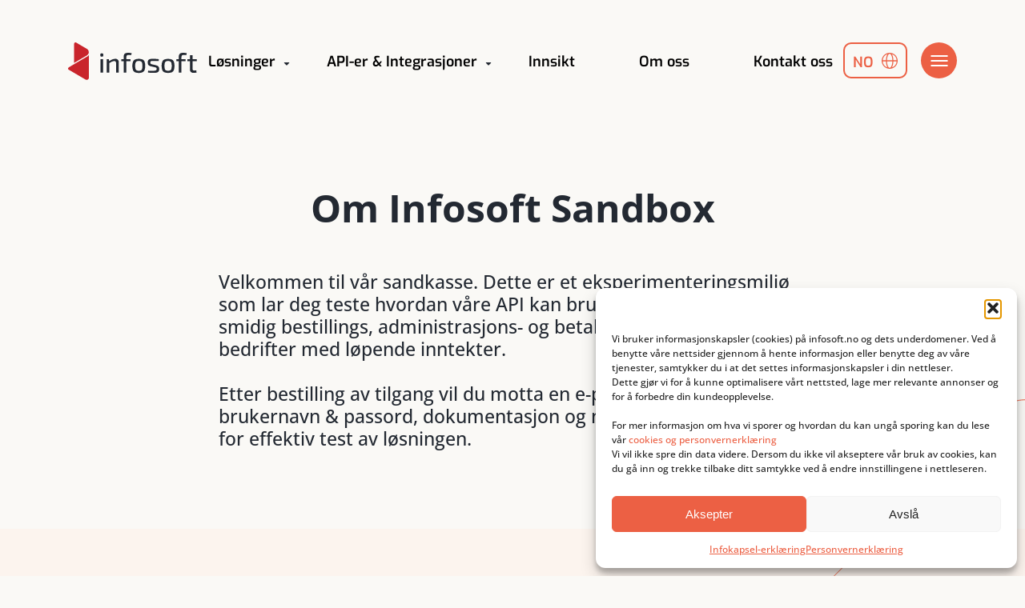

--- FILE ---
content_type: text/html; charset=UTF-8
request_url: https://www.infosoft.as/sandbox/
body_size: 22311
content:

<!DOCTYPE html>
<html class="no-js" lang="nb-NO">

<head>
  <meta charset="utf-8">
  <meta http-equiv="x-ua-compatible" content="ie=edge">
  <title>Om Infosoft Sandbox - Infosoft</title>
  <meta name="viewport" content="width=device-width, initial-scale=1">
  <meta name="format-detection" content="telephone=no">
  <meta http-equiv="Cache-Control" content="no-cache, must-revalidate" />
  <link rel="preconnect" href="https://fonts.googleapis.com">
  <link rel="preconnect" href="https://fonts.gstatic.com" crossorigin>
  <link
    href="https://fonts.googleapis.com/css2?family=Exo:wght@600&family=Open+Sans:wght@500;600;700&display=swap"
    rel="stylesheet">


  <style>@font-face{font-family:'Exo';font-style:normal;font-weight:600;font-display:swap;src:url(https://fonts.gstatic.com/s/exo/v20/4UaZrEtFpBI4f1ZSIK9d4LjJ4o0wCwM.ttf) format('truetype')}@font-face{font-family:'Open Sans';font-style:normal;font-weight:500;font-stretch:normal;font-display:swap;src:url(https://fonts.gstatic.com/s/opensans/v34/memSYaGs126MiZpBA-UvWbX2vVnXBbObj2OVZyOOSr4dVJWUgsjr0C4n.ttf) format('truetype')}@font-face{font-family:'Open Sans';font-style:normal;font-weight:600;font-stretch:normal;font-display:swap;src:url(https://fonts.gstatic.com/s/opensans/v34/memSYaGs126MiZpBA-UvWbX2vVnXBbObj2OVZyOOSr4dVJWUgsgH1y4n.ttf) format('truetype')}@font-face{font-family:'Open Sans';font-style:normal;font-weight:700;font-stretch:normal;font-display:swap;src:url(https://fonts.gstatic.com/s/opensans/v34/memSYaGs126MiZpBA-UvWbX2vVnXBbObj2OVZyOOSr4dVJWUgsg-1y4n.ttf) format('truetype')}.wpml-ls-legacy-dropdown{width:15.5em;max-width:100%}.wpml-ls-legacy-dropdown>ul{position:relative;padding:0;margin:0!important;list-style-type:none}.wpml-ls-legacy-dropdown .wpml-ls-item{padding:0;margin:0;list-style-type:none}.wpml-ls-legacy-dropdown a{display:block;text-decoration:none;color:#444;border:1px solid #cdcdcd;background-color:#fff;padding:5px 10px;line-height:1}.wpml-ls-legacy-dropdown a span{vertical-align:middle}.wpml-ls-legacy-dropdown a.wpml-ls-item-toggle{position:relative;padding-right:calc(10px + 1.4em)}.wpml-ls-legacy-dropdown a.wpml-ls-item-toggle:after{content:"";vertical-align:middle;display:inline-block;border:.35em solid transparent;border-top:.5em solid;position:absolute;right:10px;top:calc(50% - .175em)}.wpml-ls-legacy-dropdown .wpml-ls-sub-menu{visibility:hidden;position:absolute;top:100%;right:0;left:0;border-top:1px solid #cdcdcd;padding:0;margin:0;list-style-type:none;z-index:101}.wpml-ls-legacy-dropdown .wpml-ls-sub-menu a{border-width:0 1px 1px}.ninja-forms-noscript-message{background:#f1f1f1;border:4px dashed #ccc;color:#333;display:block;font-size:20px;margin:20px 0;padding:40px;text-align:center}.nf-loading-spinner{width:40px;height:40px;margin:100px auto;background-color:hsla(0,0%,81.6%,.5);border-radius:100%;-webkit-animation:nf-scaleout 1s ease-in-out infinite;animation:nf-scaleout 1s ease-in-out infinite}@-webkit-keyframes nf-scaleout{0%{transform:scale(0)}to{transform:scale(1);opacity:0}}@keyframes nf-scaleout{0%{transform:scale(0)}to{transform:scale(1);opacity:0}}:root{--bs-blue:#0d6efd;--bs-indigo:#6610f2;--bs-purple:#6f42c1;--bs-pink:#d63384;--bs-red:#dc3545;--bs-orange:#fd7e14;--bs-yellow:#ffc107;--bs-green:#198754;--bs-teal:#20c997;--bs-cyan:#0dcaf0;--bs-black:#000;--bs-white:#fff;--bs-gray:#6c757d;--bs-gray-dark:#343a40;--bs-gray-100:#f8f9fa;--bs-gray-200:#e9ecef;--bs-gray-300:#dee2e6;--bs-gray-400:#ced4da;--bs-gray-500:#adb5bd;--bs-gray-600:#6c757d;--bs-gray-700:#495057;--bs-gray-800:#343a40;--bs-gray-900:#212529;--bs-primary:#0d6efd;--bs-secondary:#6c757d;--bs-success:#198754;--bs-info:#0dcaf0;--bs-warning:#ffc107;--bs-danger:#dc3545;--bs-light:#f8f9fa;--bs-dark:#212529;--bs-primary-rgb:13,110,253;--bs-secondary-rgb:108,117,125;--bs-success-rgb:25,135,84;--bs-info-rgb:13,202,240;--bs-warning-rgb:255,193,7;--bs-danger-rgb:220,53,69;--bs-light-rgb:248,249,250;--bs-dark-rgb:33,37,41;--bs-white-rgb:255,255,255;--bs-black-rgb:0,0,0;--bs-body-color-rgb:33,37,41;--bs-body-bg-rgb:255,255,255;--bs-font-sans-serif:system-ui,-apple-system,Segoe UI,Roboto,Ubuntu,Cantarell,Noto Sans,sans-serif,"Segoe UI",Roboto,"Helvetica Neue","Noto Sans","Liberation Sans",Arial,sans-serif,"Apple Color Emoji","Segoe UI Emoji","Segoe UI Symbol","Noto Color Emoji";--bs-font-monospace:SFMono-Regular,Menlo,Monaco,Consolas,"Liberation Mono","Courier New",monospace;--bs-gradient:linear-gradient(180deg,hsla(0,0%,100%,.15),hsla(0,0%,100%,0));--bs-body-font-family:var(--bs-font-sans-serif);--bs-body-font-size:1rem;--bs-body-font-weight:400;--bs-body-line-height:1.5;--bs-body-color:#212529;--bs-body-bg:#fff;--bs-border-width:1px;--bs-border-style:solid;--bs-border-color:#dee2e6;--bs-border-color-translucent:rgba(0,0,0,.175);--bs-border-radius:.375rem;--bs-border-radius-sm:.25rem;--bs-border-radius-lg:.5rem;--bs-border-radius-xl:1rem;--bs-border-radius-2xl:2rem;--bs-border-radius-pill:50rem;--bs-link-color:#0d6efd;--bs-link-hover-color:#0a58ca;--bs-code-color:#d63384;--bs-highlight-bg:#fff3cd}.container{--bs-gutter-x:30px;--bs-gutter-y:0;margin-left:auto;margin-right:auto;padding-left:calc(var(--bs-gutter-x)*.5);padding-right:calc(var(--bs-gutter-x)*.5);width:100%}.container{max-width:90%}@media (min-width:375px){.container{max-width:365px}}@media (min-width:576px){.container{max-width:540px}}.row{--bs-gutter-x:30px;--bs-gutter-y:0;display:flex;flex-wrap:wrap;margin-left:calc(var(--bs-gutter-x)*-.5);margin-right:calc(var(--bs-gutter-x)*-.5);margin-top:calc(var(--bs-gutter-y)*-1)}.row>*{box-sizing:border-box;flex-shrink:0;margin-top:var(--bs-gutter-y);max-width:100%;padding-left:calc(var(--bs-gutter-x)*.5);padding-right:calc(var(--bs-gutter-x)*.5);width:100%}.col-12{flex:0 0 auto;width:100%}.a-headline-hero,.a-headline-section{font-size:1.5625rem}.a-headline-hero{font-size:1.8125rem;letter-spacing:0}.a-headline-section--small,.h2,.o-mobile-menu__col .menu-item a{font-size:1.625rem;font-size:1.375rem;line-height:1.25}.h4{font-size:1.25rem;font-weight:500}.h5,.o-mobile-menu__col .menu .sub-menu a{font-size:1rem;font-weight:600}.o-header__menu .menu-item a,.wpml-ls{font-family:Exo,sans-serif;font-weight:600;line-height:1}.o-header__menu .menu-item a,.wpml-ls{font-size:1.125rem}.text{font-size:1rem}.o-footer__column a,.o-footer__column p,.o-footer__column span,.o-info-subscription__description li,.o-info-subscription__description p,.paragraph{font-size:.875rem;line-height:1.45}.paragraph-small{font-size:.75rem;line-height:1.45}html:root{--current-breakpoint:"sm";--current-breakpoint:"wide"}body,html{text-rendering:optimizeLegibility;-webkit-font-smoothing:antialiased;background-color:#faf9f6;color:#232932;font-family:Open Sans,sans-serif;font-weight:500;line-height:1.25;margin:0;overflow-x:hidden}*{box-sizing:border-box}h1,h2,h3,p,ul{margin:0;padding:0}p{font-size:1.125rem}ul{list-style-type:none}a{color:#000;text-decoration:none}.a-btn{align-items:center;background-color:#ec6044;border-radius:.625rem;color:#fff;display:inline-flex;font-family:Exo,sans-serif;font-size:.9375rem;font-weight:600;justify-content:center;line-height:1;max-height:2.8125rem;padding:.9375rem 1.875rem}.a-btn-outline{align-items:center;background-color:transparent;border:2px solid #ec6044;border-radius:.625rem;color:#ec6044;display:inline-flex;font-family:Exo,sans-serif;font-size:.9375rem;font-weight:600;justify-content:center;line-height:1;max-height:2.8125rem;padding:.9375rem 1.6875rem}.a-btn-cta{color:#ec6044;display:inline-block;font-family:Exo,sans-serif;font-size:.875rem;font-weight:600;line-height:1;position:relative}.a-btn-cta:before{background:#ec6044;bottom:-.3125rem;content:"";height:.125rem;left:0;position:absolute;width:100%}.a-headline-hero{color:#232932;margin-bottom:2.1875rem;margin-left:auto;margin-right:auto;max-width:64.375rem;text-align:center}.a-headline-section{color:#232932;margin-bottom:3.1875rem;margin-left:auto;margin-right:auto;text-align:center}.a-headline-section.left{margin-left:0;margin-right:0;text-align:left}.a-headline-section--small{margin-bottom:1.875rem}.a-btn-links{align-items:center;display:flex;flex-direction:column;gap:.625rem;justify-content:center}.o-hero__links{margin-bottom:2.75rem}.o-our-solutions{background-color:rgba(255,227,210,.25);padding-bottom:2.1875rem;padding-top:3.75rem}.o-our-solutions__wrapper{margin-left:auto;margin-right:auto;max-width:46rem}.o-our-solutions__description{margin-bottom:1.75rem;text-align:center}.o-info-subscription{margin-bottom:2.5rem;margin-left:auto;margin-right:auto;position:relative}.o-info-subscription:before{background:url([data-uri]) no-repeat 50%;background-size:cover;bottom:0;content:"";height:22.5rem;left:0;position:absolute;right:100%;top:34%;transform:translateY(-50%) translateX(0) scale(-1);width:11.25rem;z-index:0}@media (max-width:575.98px){.o-info-subscription:before{top:21%}}.o-info-subscription:after{background-color:rgba(255,227,210,.25);content:"";height:calc(100% - 100px);left:0;position:absolute;top:0;width:100%}.o-info-subscription__wrapper{background-color:#fff;border-radius:.9375rem;box-shadow:0 0 7px 0 rgba(0,0,0,.15);padding:2.1875rem 1.375rem;position:relative;z-index:9}.o-info-subscription__inner{background:#fff url([data-uri]) no-repeat 100% 100%;background-position-x:92%;background-size:8.375rem}@media (min-width:576px){.o-info-subscription__inner{background-size:auto}}.o-info-subscription__headline{margin-bottom:2.1875rem;margin-top:.3125rem;position:relative;text-align:center}.o-info-subscription__headline:before{background:#ec6044;bottom:-.8125rem;content:"";height:.125rem;left:50%;position:absolute;transform:translateX(-50%);width:3.125rem}.o-info-subscription__content{display:flex;flex-direction:column;gap:1.0625rem;margin-bottom:1.5625rem;width:100%}.o-info-subscription__description{width:100%}.o-info-subscription__description p{margin-bottom:1.25rem}.o-info-subscription__description li{margin-bottom:.5rem;margin-left:1.25rem;position:relative}.o-info-subscription__description li:before{background:#ffe3d2 url([data-uri]) no-repeat 50%;background-size:50%;border-radius:50%;content:"";height:.875rem;left:-1.25rem;position:absolute;top:50%;transform:translateY(-50%);width:.875rem}.o-info-subscription__links{align-items:center;display:flex;flex-direction:column;gap:.9375rem}.o-info-subscription__links a{margin-bottom:.9375rem}@media (min-width:576px){.o-info-subscription__links{flex-direction:row;gap:1.5rem;justify-content:center}}.o-info-subscription__list{grid-gap:.3125rem .625rem;display:grid;gap:.3125rem .625rem;grid-template-columns:repeat(3,1fr);height:-webkit-min-content;height:-moz-min-content;height:min-content;width:100%}.o-info-subscription__tile{align-items:center;background:#fff;border-radius:.625rem;box-shadow:0 0 15px 0 rgba(0,0,0,.1);display:flex;flex-direction:column;height:5.3125rem;justify-content:center;width:auto}.o-info-subscription__tile img{margin-bottom:.625rem;margin-top:.8125rem;max-height:1.125rem;-o-object-fit:contain;object-fit:contain;width:100%}.o-info-subscription__tile p{text-align:center}.o-news{background-color:#faf9f6;padding-bottom:1.5625rem;position:relative}.o-news:before{background:url([data-uri]) no-repeat 50%;background-size:cover;bottom:0;content:"";height:22.5rem;left:auto;position:absolute;right:0;top:auto;transform:translateY(50%) translateX(0) scale(1);width:11.25rem;z-index:0}.o-news:before{z-index:1}.o-news__headline{align-items:flex-start;display:flex;flex-direction:row}.o-news__headline h2{margin-bottom:1.5625rem}.o-news__headline a{margin-bottom:1.875rem;margin-left:auto;margin-top:.3125rem}.o-news__posts{margin-bottom:1.875rem;position:relative;z-index:2}.o-post-list{grid-gap:1.25rem;display:grid;gap:1.25rem;grid-template-columns:1fr;height:100%;margin-bottom:3.125rem}.o-post-list__item{background-color:#fff;border-radius:.9375rem;box-shadow:0 0 7px 0 rgba(0,0,0,.15);display:flex;flex-direction:column;height:100%;z-index:2}.o-post-list__item>a{height:100%}.o-post-list__img{aspect-ratio:1.5;border-top-left-radius:.9375rem;border-top-right-radius:.9375rem;height:13.4375rem;overflow:hidden;width:100%}.o-post-list__img img{height:100%;-o-object-fit:cover;object-fit:cover;width:100%}.o-post-list__wrapper{display:flex;flex-direction:column;height:calc(100% - 215px);justify-content:space-between;padding:1.5625rem 1.25rem 1.25rem}.o-post-list__title{margin-bottom:0}.o-post-list__more{color:#ec6044;display:block;font-weight:700;margin-top:auto;text-align:right;text-decoration:underline}.o-post-list--alt .o-post-list__item>a{height:auto}.o-biulletin{background-color:#fff;padding-bottom:3rem;padding-top:3.4375rem;position:relative}.o-biulletin:before{background:url([data-uri]) no-repeat 50%;background-size:cover;bottom:auto;content:"";height:22.5rem;left:0;position:absolute;right:0;top:0;transform:translateY(50%) translateX(20%) scale(-1);width:11.25rem;z-index:0}.o-biulletin:before{transform:translateY(.6875rem) scale(-1)}@media (min-width:576px){.o-biulletin:before{transform:translateY(100%) scale(-1)}}.o-biulletin__headline{margin-bottom:.9375rem}.o-biulletin__content{display:flex;flex-direction:column;gap:1.25rem}.o-biulletin__image{border-radius:.9375rem;height:16.25rem;margin-bottom:2.8125rem;overflow:hidden;width:100%}.o-biulletin__image img{height:100%;-o-object-fit:cover;object-fit:cover;width:100%}.o-biulletin__form{margin-top:-.1875rem;width:100%}.o-header{margin-bottom:5.4375rem;margin-top:3rem;position:relative;z-index:9999}.o-header__wrapper{display:flex;justify-content:flex-start;max-height:2.9375rem}.o-header__logo{height:2.3125rem;margin-top:.25rem;width:auto}.o-header__logo img{height:100%;-o-object-fit:contain;object-fit:contain;width:100%}.o-header__logo-main{display:block}.o-header__logo-mobile{display:none}.o-header__burger{background-color:#ec6044;border-radius:50%;height:2.8125rem;margin-left:1.0625rem;position:relative;width:2.8125rem}.o-header__burger span{background-color:#fff;height:.125rem;left:50%;position:absolute;top:35%;transform:translateX(-50%);width:1.3125rem}.o-header__burger span:nth-child(2){top:49%}.o-header__burger span:nth-child(3){top:62%}.o-header__burger.hidden{transform:translateY(-200px);visibility:hidden}.o-header__menu{align-items:center;display:flex;display:none;justify-content:center;margin-left:auto}.o-header__menu .menu{display:flex}.o-header__menu .menu-item:last-child{margin-right:0}.o-header__menu .menu-item-has-children{margin-right:4.4375rem;padding-right:1.5625rem;position:relative}.o-header__menu .menu-item-has-children:before{background:url([data-uri]) no-repeat 50%;background-size:contain;bottom:.1875rem;content:"";height:.5625rem;left:calc(100% - 15px);position:absolute;width:.5rem}.o-header__menu .menu .sub-menu{background:#fff;border-radius:.1875rem;box-shadow:0 0 7px 0 rgba(0,0,0,.15);display:flex;flex-direction:column;opacity:0;padding:.9375rem;position:absolute;visibility:hidden;width:13.75rem}.o-header__menu .menu .sub-menu:before{background:transparent;content:"";height:.9375rem;left:0;min-width:5.125rem;position:absolute;top:-.9375rem;width:49%;z-index:0}.o-header__menu .menu .sub-menu li{margin-top:.9375rem;width:-webkit-max-content;width:-moz-max-content;width:max-content}.o-header__menu .menu .sub-menu li a{color:#232932!important}.o-header__menu .menu .sub-menu li:first-child{margin-top:0}.o-header--alt:not(.active){left:0;position:absolute;right:0;top:0}.o-header--alt:not(.active) .o-header__menu .menu-item-has-children:before{background-image:url("data:image/svg+xml;charset=utf-8,%3Csvg width=%278%27 height=%274%27 fill=%27none%27 xmlns=%27http://www.w3.org/2000/svg%27%3E%3Cpath d=%27M3.981 3.69a.5.5 0 0 1-.675 0L.224.87A.5.5 0 0 1 .562 0h6.163a.5.5 0 0 1 .338.869L3.98 3.69Z%27 fill=%27%23fff%27/%3E%3C/svg%3E")}.o-header--alt:not(.active) .o-header__menu .menu-item a{color:#fff}.o-header--alt:not(.active) .wpml-ls-legacy-dropdown a.wpml-ls-item-toggle{border-color:#fff;color:#fff}.o-header--alt:not(.active) .wpml-ls-legacy-dropdown a.wpml-ls-item-toggle:after{background-image:url("data:image/svg+xml;charset=utf-8,%3Csvg width=%2719%27 height=%2719%27 fill=%27none%27 xmlns=%27http://www.w3.org/2000/svg%27%3E%3Cpath d=%27M9.5 0C4.259 0 0 4.259 0 9.5S4.259 19 9.5 19 19 14.741 19 9.5 14.741 0 9.5 0Zm8.272 8.901h-3.84c-.083-3.109-.796-5.732-1.898-7.302a8.313 8.313 0 0 1 5.738 7.302ZM9.5 1.198c1.473 0 3.103 3.133 3.235 7.703H6.259c.132-4.564 1.761-7.703 3.235-7.703H9.5Zm-2.534.401c-1.102 1.576-1.82 4.193-1.899 7.302h-3.84a8.306 8.306 0 0 1 5.74-7.302Zm-5.738 8.5h3.84c.083 3.109.796 5.732 1.898 7.302a8.313 8.313 0 0 1-5.738-7.302ZM9.5 17.802c-1.474 0-3.103-3.133-3.235-7.703h6.476c-.132 4.57-1.761 7.703-3.235 7.703H9.5Zm2.534-.401c1.102-1.576 1.82-4.193 1.898-7.302h3.84a8.306 8.306 0 0 1-5.738 7.302Z%27 fill=%27%23fff%27/%3E%3C/svg%3E")}.o-footer{background-color:#232932;padding-bottom:3.125rem;padding-top:3.375rem;position:relative}.o-footer__top{align-items:center;display:flex;margin-bottom:2.5rem}.o-footer__bottom{display:flex;margin-bottom:2.1875rem}.o-footer__content{grid-gap:1.9375rem;display:grid;gap:1.9375rem;grid-template-columns:1fr}.o-footer__column a,.o-footer__column p,.o-footer__column span{color:#fff;display:inline-block}.o-footer__column a{color:#ec6044;text-decoration:underline}.o-footer__title{color:#fff;margin-bottom:.3125rem}.o-footer__scroll{align-items:center;background-color:#ec6044;border-radius:50%;display:flex;height:2.8125rem;justify-content:center;margin-left:auto;margin-top:.3125rem;overflow:hidden;position:relative;width:2.8125rem}.o-footer__scroll img{height:100%;-o-object-fit:contain;object-fit:contain;width:1.125rem}.o-footer__logo{height:2.3125rem;width:auto}.o-footer__logo img{height:100%;-o-object-fit:contain;object-fit:contain;width:100%}.o-mobile-menu{background-color:#fff;height:100vh;opacity:0;position:fixed;top:0;visibility:hidden;width:100vw;z-index:999}.o-mobile-menu:before{background:url([data-uri]) no-repeat 50%;background-size:cover;bottom:0;content:"";height:22.5rem;left:100%;position:absolute;right:0;top:70%;transform:translateY(-50%) translateX(-100%) scale(1);width:11.25rem;z-index:0}.o-mobile-menu:after{background:url([data-uri]) no-repeat 50%;background-size:cover;bottom:0;content:"";height:18.75rem;left:0;position:absolute;right:0;top:100%;transform:translateY(-47%) translateX(0) scale(-1);width:9.375rem;z-index:0}.o-mobile-menu__wrapper{margin-left:auto;margin-right:auto;margin-top:11.5625rem;max-width:46.25rem;min-height:100vh;position:relative}@media (min-width:576px){.o-mobile-menu__wrapper{padding-top:8.125rem}}.o-mobile-menu__bg{background-color:rgba(255,227,210,.25);bottom:0;height:100vh;left:0;position:absolute;right:0;top:0;width:100vw;z-index:-1}.o-mobile-menu__container{display:flex;flex-direction:column;gap:2.75rem}@media (min-width:576px){.o-mobile-menu__container{flex-direction:row;gap:0}}.o-mobile-menu__col{height:-webkit-fit-content;height:-moz-fit-content;height:fit-content;width:100%}@media (min-width:576px){.o-mobile-menu__col{width:60%}}.o-mobile-menu__col .menu-item{min-width:9.375rem}.o-mobile-menu__col .menu-item a{display:inline-block;font-weight:700;margin-bottom:.9375rem}@media (max-width:767.98px){.o-mobile-menu__col .menu-item a{font-size:1.8125rem}}.o-mobile-menu__col .menu-item-has-children{position:relative;width:-webkit-min-content;width:-moz-min-content;width:min-content}.o-mobile-menu__col .menu .sub-menu{display:none}.o-mobile-menu__col .menu .sub-menu a{color:#ec6044;font-weight:600;line-height:125%;width:-webkit-max-content;width:-moz-max-content;width:max-content}.o-mobile-menu__col .menu .sub-menu li{margin-top:.3125rem}.o-mobile-menu__col--small{align-items:flex-start;display:flex;flex-direction:column;height:auto;height:-webkit-fit-content;height:-moz-fit-content;height:fit-content;padding-bottom:1.25rem;width:100%}@media (min-width:576px){.o-mobile-menu__col--small{width:40%}}.o-mobile-menu__col--small a{margin-bottom:1rem;min-width:7.4375rem}.o-mobile-menu__col--small a:last-of-type{margin-bottom:0}.o-about-infosoft{background:rgba(255,227,210,.25);padding-bottom:3.75rem;padding-top:4.0625rem}.o-about-infosoft__headline{align-items:flex-start;display:flex;flex-direction:row}.o-about-infosoft__headline h2{margin-bottom:1.5625rem}.o-about-infosoft__headline a{margin-bottom:1.875rem;margin-left:auto;margin-top:.3125rem;z-index:999}.o-about-infosoft__list{grid-gap:1.25rem;display:grid;gap:1.25rem;grid-template-columns:1fr}.o-about-infosoft__box{background-color:#fff;border-bottom:.9375rem solid #ec6044;border-radius:.9375rem;min-height:16.4375rem;padding:2.1875rem 1.25rem 1.3125rem;z-index:9}.o-about-infosoft__box-img{align-items:center;background-color:#ffe3d2;border-radius:50%;display:flex;height:4.0625rem;justify-content:center;margin-bottom:2rem;margin-left:auto;margin-right:auto;width:4.0625rem}.o-about-infosoft__box-img img{height:48%;-o-object-fit:contain;object-fit:contain;width:48%}.o-about-infosoft__box-title{font-weight:700;margin-bottom:.625rem;text-align:center}.o-about-infosoft__box-text{margin-bottom:0;text-align:center}.o-hero--new{background:linear-gradient(180deg,#232932 2.84%,rgba(35,41,50,0) 17.52%),linear-gradient(0deg,rgba(35,41,50,.8),rgba(35,41,50,.8)),var(--image-md) no-repeat center top;background-size:cover;position:relative}.o-hero--new:after{background:url([data-uri]) no-repeat 50%;background-size:contain;content:"";height:28.125rem;position:absolute;right:0;top:60%;transform:translateY(-50%);width:14rem;z-index:1}.o-hero--new .a-headline-hero{color:#fff}.o-hero--new .o-hero__wrapper{display:flex;flex-direction:column;height:100vh;justify-content:center;min-height:37.5rem;padding:8.125rem 0 3.125rem;position:relative;z-index:2}.o-hero--new .o-hero__links .a-btn-outline{border-color:#fff;color:#fff}.o-hero--new .o-hero__content{margin-top:auto}.o-hero--new .o-hero__list{align-items:center;display:flex;flex-wrap:wrap;gap:1.25rem;justify-content:space-evenly;margin:auto auto 0;width:100%}.o-hero--new .o-hero__img{height:auto;width:auto}.o-hero--new .o-hero__img img{max-height:1.25rem;-o-object-fit:contain;object-fit:contain;width:auto}.t-w-limit{margin-left:auto;margin-right:auto;max-width:61.75rem}.wpml-ls{margin-left:auto;width:5rem}.wpml-ls-legacy-dropdown .wpml-ls-item{height:2.8125rem;list-style-type:none;margin:0;padding:0}.wpml-ls-legacy-dropdown a.wpml-ls-item-toggle{background-color:transparent;border:2px solid #ec6044;border-radius:.625rem;padding-right:2.1875rem;position:relative}.wpml-ls .wpml-ls-link{color:#232932}.wpml-ls-legacy-dropdown a{border:none;color:#ec6044;display:block;height:2.8125rem;height:100%}.wpml-ls-legacy-dropdown a span{align-items:center;display:flex;height:100%;margin-top:.125rem}.wpml-ls-legacy-dropdown .wpml-ls-sub-menu{background-color:transparent;border-radius:.3125rem;border-top:none;box-shadow:0 0 7px 0 rgba(0,0,0,.15);height:auto;left:auto;list-style-type:none;margin:5px 0 0;padding:0;position:absolute;right:0;top:100%;visibility:hidden;width:100%;z-index:9}.wpml-ls-legacy-dropdown .wpml-ls-sub-menu:after{background:transparent;bottom:0;content:"";height:100%;left:0;position:absolute;right:0;top:0;top:-.9375rem;width:100%;z-index:-1}.wpml-ls-legacy-dropdown a.wpml-ls-item-toggle:after{background-image:url("data:image/svg+xml;charset=utf-8,%3Csvg width=%2719%27 height=%2719%27 fill=%27none%27 xmlns=%27http://www.w3.org/2000/svg%27%3E%3Cpath d=%27M9.5 0C4.259 0 0 4.259 0 9.5S4.259 19 9.5 19 19 14.741 19 9.5 14.741 0 9.5 0Zm8.272 8.901h-3.84c-.083-3.109-.796-5.732-1.898-7.302a8.313 8.313 0 0 1 5.738 7.302ZM9.5 1.198c1.473 0 3.103 3.133 3.235 7.703H6.259c.132-4.564 1.761-7.703 3.235-7.703H9.5Zm-2.534.401c-1.102 1.576-1.82 4.193-1.899 7.302h-3.84a8.306 8.306 0 0 1 5.74-7.302Zm-5.738 8.5h3.84c.083 3.109.796 5.732 1.898 7.302a8.313 8.313 0 0 1-5.738-7.302ZM9.5 17.802c-1.474 0-3.103-3.133-3.235-7.703h6.476c-.132 4.57-1.761 7.703-3.235 7.703H9.5Zm2.534-.401c1.102-1.576 1.82-4.193 1.898-7.302h3.84a8.306 8.306 0 0 1-5.738 7.302Z%27 fill=%27%23EC6044%27/%3E%3C/svg%3E");background-size:contain;border:none;content:"";height:1.25rem;position:absolute;right:10px;top:50%;transform:translateY(-50%);width:1.25rem}.wpml-ls-first-item .wpml-ls-link{border-top-left-radius:.3125rem;border-top-right-radius:.3125rem}.wpml-ls-last-item .wpml-ls-link{border-bottom-left-radius:.3125rem;border-bottom-right-radius:.3125rem}:root{--swiper-theme-color:#007aff}:root{--swiper-navigation-size:44px}</style>
  <!-- Check if JS is enabled, remove html "no-js" class    -->
  <script>
  (function(html) {
    html.className = html.className.replace(/\bno-js\b/, 'js')
  })(document.documentElement);
  </script>
  <!-- Google Tag Manager -->
  <script>
  (function(w, d, s, l, i) {
    w[l] = w[l] || [];
    w[l].push({
      'gtm.start': new Date().getTime(),
      event: 'gtm.js'
    });
    var f = d.getElementsByTagName(s)[0],
      j = d.createElement(s),
      dl = l != 'dataLayer' ? '&l=' + l : '';
    j.async = true;
    j.src =
      'https://www.googletagmanager.com/gtm.js?id=' + i + dl;
    f.parentNode.insertBefore(j, f);
  })(window, document, 'script', 'dataLayer', 'GTM-P3C8PKH');
  </script>
  <!-- End Google Tag Manager -->
  <meta name='robots' content='index, follow, max-image-preview:large, max-snippet:-1, max-video-preview:-1' />
<link rel="alternate" hreflang="en" href="https://infosoft.as/sandbox/" />
<link rel="alternate" hreflang="no" href="https://infosoft.no/sandbox/" />
<link rel="alternate" hreflang="sv" href="https://infosoft.se/om-infosoft-sandbox/" />
<link rel="alternate" hreflang="x-default" href="https://infosoft.no/sandbox/" />

	<!-- This site is optimized with the Yoast SEO plugin v26.7 - https://yoast.com/wordpress/plugins/seo/ -->
	<meta name="description" content="Dette er et eksperimenteringsmiljø som lar deg teste hvordan våre API kan brukes for å etablere en smidig bestillings, administrasjons- og betalingsløsning." />
	<link rel="canonical" href="https://infosoft.no/sandbox/" />
	<meta property="og:locale" content="nb_NO" />
	<meta property="og:type" content="article" />
	<meta property="og:title" content="Om Infosoft Sandbox - Infosoft" />
	<meta property="og:description" content="Dette er et eksperimenteringsmiljø som lar deg teste hvordan våre API kan brukes for å etablere en smidig bestillings, administrasjons- og betalingsløsning." />
	<meta property="og:url" content="https://infosoft.no/sandbox/" />
	<meta property="og:site_name" content="Infosoft" />
	<meta property="article:modified_time" content="2023-05-05T09:57:13+00:00" />
	<meta property="og:image" content="https://infosoft.no/wp-content/uploads/2022/10/ff9559a0e76b6ef17b56a85ecc9502d0-scaled.jpeg" />
	<meta property="og:image:width" content="2560" />
	<meta property="og:image:height" content="1691" />
	<meta property="og:image:type" content="image/jpeg" />
	<meta name="twitter:card" content="summary_large_image" />
	<!-- / Yoast SEO plugin. -->


<link rel='dns-prefetch' href='//cdn.jsdelivr.net' />
<link rel='dns-prefetch' href='//ajax.googleapis.com' />
<link rel='dns-prefetch' href='//www.infosoft.as' />
<style id='wp-img-auto-sizes-contain-inline-css' type='text/css'>
img:is([sizes=auto i],[sizes^="auto," i]){contain-intrinsic-size:3000px 1500px}
/*# sourceURL=wp-img-auto-sizes-contain-inline-css */
</style>
<style id='classic-theme-styles-inline-css' type='text/css'>
/*! This file is auto-generated */
.wp-block-button__link{color:#fff;background-color:#32373c;border-radius:9999px;box-shadow:none;text-decoration:none;padding:calc(.667em + 2px) calc(1.333em + 2px);font-size:1.125em}.wp-block-file__button{background:#32373c;color:#fff;text-decoration:none}
/*# sourceURL=/wp-includes/css/classic-themes.min.css */
</style>
<link rel='stylesheet' id='wpml-blocks-css' href='https://www.infosoft.as/wp-content/plugins/sitepress-multilingual-cms/dist/css/blocks/styles.css?ver=4.6.13'  media='all' />
<link rel='stylesheet' id='wpml-legacy-dropdown-0-css' href='https://www.infosoft.as/wp-content/plugins/sitepress-multilingual-cms/templates/language-switchers/legacy-dropdown/style.min.css?ver=1'  media='all' />
<link rel='stylesheet' id='cmplz-general-css' href='https://www.infosoft.as/wp-content/plugins/complianz-gdpr/assets/css/cookieblocker.min.css?ver=1766369606'  media='all' />
<link rel='stylesheet' id='swiper-css-css' href='https://cdn.jsdelivr.net/npm/swiper@12/swiper-bundle.min.css?ver=12.0.0'  media='all' />
<script  defer="defer" src="https://www.infosoft.as/wp-content/plugins/sitepress-multilingual-cms/templates/language-switchers/legacy-dropdown/script.min.js?ver=1" id="wpml-legacy-dropdown-0-js"></script>
<script  defer="defer" src="https://ajax.googleapis.com/ajax/libs/jquery/3.5.1/jquery.min.js" id="jquery-js"></script>
<script  defer="defer" src="https://www.infosoft.as/wp-content/themes/infosoft/dist/js/main.2d7f9c7191d7e7e82e78.min.js?ver=6.9" id="hws_js_main-js"></script>
<script  defer="defer" src="https://www.infosoft.as/wp-content/themes/infosoft/dist/js/critical.e6ab7310476a93cc3d1d.min.js?ver=6.9" id="hws_js_critical-js"></script>
<script  defer="defer" src="https://www.infosoft.as/wp-content/themes/infosoft/dist/js/archive.54a199fd1cf7e09e16ee.min.js?ver=6.9" id="hws_js_archive-js"></script>
<script type="text/javascript" id="wpml-xdomain-data-js-extra">
/* <![CDATA[ */
var wpml_xdomain_data = {"css_selector":"wpml-ls-item","ajax_url":"https://infosoft.no/wp-admin/admin-ajax.php","current_lang":"no","_nonce":"41bdb20828"};
//# sourceURL=wpml-xdomain-data-js-extra
/* ]]> */
</script>
<script  defer="defer" src="https://www.infosoft.as/wp-content/plugins/sitepress-multilingual-cms/res/js/xdomain-data.js?ver=4.6.13" id="wpml-xdomain-data-js" defer="defer" data-wp-strategy="defer"></script>
<meta name="generator" content="WPML ver:4.6.13 stt:1,38,50;" />
<!-- HFCM by 99 Robots - Snippet # 3: VWO -->
<!-- Start VWO Async SmartCode -->
<script type='text/javascript' id='vwoCode'>
window._vwo_code=window._vwo_code || (function() {
var account_id=720854,
version = 1.5,
settings_tolerance=2000,
library_tolerance=2500,
use_existing_jquery=false,
is_spa=1,
hide_element='body',
hide_element_style = 'opacity:0 !important;filter:alpha(opacity=0) !important;background:none !important',
/* DO NOT EDIT BELOW THIS LINE */
f=false,d=document,vwoCodeEl=d.querySelector('#vwoCode'),code={use_existing_jquery:function(){return use_existing_jquery},library_tolerance:function(){return library_tolerance},hide_element_style:function(){return'{'+hide_element_style+'}'},finish:function(){if(!f){f=true;var e=d.getElementById('_vis_opt_path_hides');if(e)e.parentNode.removeChild(e)}},finished:function(){return f},load:function(e){var t=d.createElement('script');t.fetchPriority='high';t.src=e;t.type='text/javascript';t.onerror=function(){_vwo_code.finish()};d.getElementsByTagName('head')[0].appendChild(t)},getVersion:function(){return version},getMatchedCookies:function(e){var t=[];if(document.cookie){t=document.cookie.match(e)||[]}return t},getCombinationCookie:function(){var e=code.getMatchedCookies(/(?:^|;)\s?(_vis_opt_exp_\d+_combi=[^;$]*)/gi);e=e.map(function(e){try{var t=decodeURIComponent(e);if(!/_vis_opt_exp_\d+_combi=(?:\d+,?)+\s*$/.test(t)){return''}return t}catch(e){return''}});var i=[];e.forEach(function(e){var t=e.match(/([\d,]+)/g);t&&i.push(t.join('-'))});return i.join('|')},init:function(){if(d.URL.indexOf('__vwo_disable__')>-1)return;window.settings_timer=setTimeout(function(){_vwo_code.finish()},settings_tolerance);var e=d.createElement('style'),t=hide_element?hide_element+'{'+hide_element_style+'}':'',i=d.getElementsByTagName('head')[0];e.setAttribute('id','_vis_opt_path_hides');vwoCodeEl&&e.setAttribute('nonce',vwoCodeEl.nonce);e.setAttribute('type','text/css');if(e.styleSheet)e.styleSheet.cssText=t;else e.appendChild(d.createTextNode(t));i.appendChild(e);var n=this.getCombinationCookie();this.load('https://dev.visualwebsiteoptimizer.com/j.php?a='+account_id+'&u='+encodeURIComponent(d.URL)+'&f='+ +is_spa+'&vn='+version+(n?'&c='+n:''));return settings_timer}};window._vwo_settings_timer = code.init();return code;}());
</script>
<!-- End VWO Async SmartCode -->
<!-- /end HFCM by 99 Robots -->
<!-- HFCM by 99 Robots - Snippet # 4: Google Search Console -->
<meta name="google-site-verification" content="wZqMFErDv9bjb8jqtkZjgdGGRZS4YmshWfQyflK85FE" />
<!-- /end HFCM by 99 Robots -->
<!-- HFCM by 99 Robots - Snippet # 5: Console SE -->
<meta name="google-site-verification" content="wjULKKRfAG7_ZhmkjtvSI6WUNQ6Jxoglngvs56jJk9A" />
<!-- /end HFCM by 99 Robots -->
<!-- HFCM by 99 Robots - Snippet # 7: Video -->
<script>
	document.addEventListener("DOMContentLoaded", function() {
		jQuery('#play-video').on('click', function(e){
			let video = jQuery('#video-media');	
			e.preventDefault();

			jQuery('#play-video').hide();
			jQuery('.thumbnail img').hide();

			video.show();
			video[0].play();
		});
});

</script>
<!-- /end HFCM by 99 Robots -->
<!-- HFCM by 99 Robots - Snippet # 9: Custom Button -->
<style>
a.post__button {
    background: #ec6044;
    border-radius: .625rem;
    color: #faf9f6 !important;
    cursor: pointer;
    font-family: Exo, sans-serif;
    font-size: .9375rem;
    font-weight: 600;
    height: 2.8125rem;
    line-height: 1.21;
    min-width: 8.5rem;
    padding: 12px 22px;
    transition: background-color .15s ease-in-out;
    text-decoration: none !important;
}

a.post__button:hover {
    background: #e83a17;
    color: #faf9f6 !important;
}
</style>
<!-- /end HFCM by 99 Robots -->
<!-- HFCM by 99 Robots - Snippet # 11: CTA Boxes Section -->
<style>

	.cta-boxes-row {
		justify-content: center!important;
		gap: 35px;
		display: flex;
    flex-direction: row;
	}
	
	.cta-boxes-row > * {
		flex: 0 0 33%;
	}
	
	.cta-boxes .heading-title {
		margin-bottom: 35px;
	}
	
	.cta-box-col {
		border: 1px solid #EC6044;
		border-radius: 25px;
		padding: 0!important;
		transition: .5s;
	}
	
	.cta-box-col:hover {
		background-color: #EC6044;
	}
	
	.cta-box-col:hover img {
		filter: brightness(0) invert(1);
		transition: .5s;
	}
	
	.cta-box-col:hover .card-body a {
		color: #EC6044;
		background-color: white; 
	}
	
	.cta-box-col .card {
		display: flex;
		justify-content: center;
	}
	
	.cta-box-col .card-body {
		padding: 0 50px;
	}
	
	.cta-box-col .card-body a {
		color: white;
		background-color: #EC6044;
		padding: 15px 40px!important;
		border-radius: 10px!important;
		transition: .5s;
	}
	
	.o-bulletin__single-cta-column p {
		font-size: 24px!important;
	}
	
	@media only screen and (max-width: 768px) {
		.cta-boxes-row {
			flex-direction: column;
			gap: 20px;
		}
	}

</style>
<!-- /end HFCM by 99 Robots -->
			<style>.cmplz-hidden {
					display: none !important;
				}</style><script type="application/ld+json">[{"@context":"http:\/\/schema.org","@type":"","name":"","alternateName":"","legalName":"","url":"https:\/\/infosoft.no\/","logo":"https:\/\/infosoft.no\/wp-content\/themes\/infosoft\/dist\/img\/fav\/favicon-96x96.png","address":{"@type":"PostalAddress","addressLocality":"","streetAddress":"","postalCode":"","addressCountry":""},"contactPoint":{"@type":"ContactPoint","telephone":"","contactType":"Customer service","email":"","availableLanguage":""}}]</script><link rel="icon" href="https://infosoft.no/wp-content/uploads/2022/10/cropped-favicon-32x32.png" sizes="32x32" />
<link rel="icon" href="https://infosoft.no/wp-content/uploads/2022/10/cropped-favicon-192x192.png" sizes="192x192" />
<link rel="apple-touch-icon" href="https://infosoft.no/wp-content/uploads/2022/10/cropped-favicon-180x180.png" />
<meta name="msapplication-TileImage" content="https://infosoft.no/wp-content/uploads/2022/10/cropped-favicon-270x270.png" />
		<style type="text/css" id="wp-custom-css">
			.hidden {
	display: none;
}		</style>
			
	<style>
		body {
			position: relative;
		}
		.preloader {
			background: white;
			position: absolute;
			top: 0;
			left: 0;
			width: 100%;
			height: 100%;
			z-index: 999999;
		}
	</style>
<style id='global-styles-inline-css' type='text/css'>
:root{--wp--preset--aspect-ratio--square: 1;--wp--preset--aspect-ratio--4-3: 4/3;--wp--preset--aspect-ratio--3-4: 3/4;--wp--preset--aspect-ratio--3-2: 3/2;--wp--preset--aspect-ratio--2-3: 2/3;--wp--preset--aspect-ratio--16-9: 16/9;--wp--preset--aspect-ratio--9-16: 9/16;--wp--preset--color--black: #000000;--wp--preset--color--cyan-bluish-gray: #abb8c3;--wp--preset--color--white: #ffffff;--wp--preset--color--pale-pink: #f78da7;--wp--preset--color--vivid-red: #cf2e2e;--wp--preset--color--luminous-vivid-orange: #ff6900;--wp--preset--color--luminous-vivid-amber: #fcb900;--wp--preset--color--light-green-cyan: #7bdcb5;--wp--preset--color--vivid-green-cyan: #00d084;--wp--preset--color--pale-cyan-blue: #8ed1fc;--wp--preset--color--vivid-cyan-blue: #0693e3;--wp--preset--color--vivid-purple: #9b51e0;--wp--preset--gradient--vivid-cyan-blue-to-vivid-purple: linear-gradient(135deg,rgb(6,147,227) 0%,rgb(155,81,224) 100%);--wp--preset--gradient--light-green-cyan-to-vivid-green-cyan: linear-gradient(135deg,rgb(122,220,180) 0%,rgb(0,208,130) 100%);--wp--preset--gradient--luminous-vivid-amber-to-luminous-vivid-orange: linear-gradient(135deg,rgb(252,185,0) 0%,rgb(255,105,0) 100%);--wp--preset--gradient--luminous-vivid-orange-to-vivid-red: linear-gradient(135deg,rgb(255,105,0) 0%,rgb(207,46,46) 100%);--wp--preset--gradient--very-light-gray-to-cyan-bluish-gray: linear-gradient(135deg,rgb(238,238,238) 0%,rgb(169,184,195) 100%);--wp--preset--gradient--cool-to-warm-spectrum: linear-gradient(135deg,rgb(74,234,220) 0%,rgb(151,120,209) 20%,rgb(207,42,186) 40%,rgb(238,44,130) 60%,rgb(251,105,98) 80%,rgb(254,248,76) 100%);--wp--preset--gradient--blush-light-purple: linear-gradient(135deg,rgb(255,206,236) 0%,rgb(152,150,240) 100%);--wp--preset--gradient--blush-bordeaux: linear-gradient(135deg,rgb(254,205,165) 0%,rgb(254,45,45) 50%,rgb(107,0,62) 100%);--wp--preset--gradient--luminous-dusk: linear-gradient(135deg,rgb(255,203,112) 0%,rgb(199,81,192) 50%,rgb(65,88,208) 100%);--wp--preset--gradient--pale-ocean: linear-gradient(135deg,rgb(255,245,203) 0%,rgb(182,227,212) 50%,rgb(51,167,181) 100%);--wp--preset--gradient--electric-grass: linear-gradient(135deg,rgb(202,248,128) 0%,rgb(113,206,126) 100%);--wp--preset--gradient--midnight: linear-gradient(135deg,rgb(2,3,129) 0%,rgb(40,116,252) 100%);--wp--preset--font-size--small: 13px;--wp--preset--font-size--medium: 20px;--wp--preset--font-size--large: 36px;--wp--preset--font-size--x-large: 42px;--wp--preset--spacing--20: 0.44rem;--wp--preset--spacing--30: 0.67rem;--wp--preset--spacing--40: 1rem;--wp--preset--spacing--50: 1.5rem;--wp--preset--spacing--60: 2.25rem;--wp--preset--spacing--70: 3.38rem;--wp--preset--spacing--80: 5.06rem;--wp--preset--shadow--natural: 6px 6px 9px rgba(0, 0, 0, 0.2);--wp--preset--shadow--deep: 12px 12px 50px rgba(0, 0, 0, 0.4);--wp--preset--shadow--sharp: 6px 6px 0px rgba(0, 0, 0, 0.2);--wp--preset--shadow--outlined: 6px 6px 0px -3px rgb(255, 255, 255), 6px 6px rgb(0, 0, 0);--wp--preset--shadow--crisp: 6px 6px 0px rgb(0, 0, 0);}:where(.is-layout-flex){gap: 0.5em;}:where(.is-layout-grid){gap: 0.5em;}body .is-layout-flex{display: flex;}.is-layout-flex{flex-wrap: wrap;align-items: center;}.is-layout-flex > :is(*, div){margin: 0;}body .is-layout-grid{display: grid;}.is-layout-grid > :is(*, div){margin: 0;}:where(.wp-block-columns.is-layout-flex){gap: 2em;}:where(.wp-block-columns.is-layout-grid){gap: 2em;}:where(.wp-block-post-template.is-layout-flex){gap: 1.25em;}:where(.wp-block-post-template.is-layout-grid){gap: 1.25em;}.has-black-color{color: var(--wp--preset--color--black) !important;}.has-cyan-bluish-gray-color{color: var(--wp--preset--color--cyan-bluish-gray) !important;}.has-white-color{color: var(--wp--preset--color--white) !important;}.has-pale-pink-color{color: var(--wp--preset--color--pale-pink) !important;}.has-vivid-red-color{color: var(--wp--preset--color--vivid-red) !important;}.has-luminous-vivid-orange-color{color: var(--wp--preset--color--luminous-vivid-orange) !important;}.has-luminous-vivid-amber-color{color: var(--wp--preset--color--luminous-vivid-amber) !important;}.has-light-green-cyan-color{color: var(--wp--preset--color--light-green-cyan) !important;}.has-vivid-green-cyan-color{color: var(--wp--preset--color--vivid-green-cyan) !important;}.has-pale-cyan-blue-color{color: var(--wp--preset--color--pale-cyan-blue) !important;}.has-vivid-cyan-blue-color{color: var(--wp--preset--color--vivid-cyan-blue) !important;}.has-vivid-purple-color{color: var(--wp--preset--color--vivid-purple) !important;}.has-black-background-color{background-color: var(--wp--preset--color--black) !important;}.has-cyan-bluish-gray-background-color{background-color: var(--wp--preset--color--cyan-bluish-gray) !important;}.has-white-background-color{background-color: var(--wp--preset--color--white) !important;}.has-pale-pink-background-color{background-color: var(--wp--preset--color--pale-pink) !important;}.has-vivid-red-background-color{background-color: var(--wp--preset--color--vivid-red) !important;}.has-luminous-vivid-orange-background-color{background-color: var(--wp--preset--color--luminous-vivid-orange) !important;}.has-luminous-vivid-amber-background-color{background-color: var(--wp--preset--color--luminous-vivid-amber) !important;}.has-light-green-cyan-background-color{background-color: var(--wp--preset--color--light-green-cyan) !important;}.has-vivid-green-cyan-background-color{background-color: var(--wp--preset--color--vivid-green-cyan) !important;}.has-pale-cyan-blue-background-color{background-color: var(--wp--preset--color--pale-cyan-blue) !important;}.has-vivid-cyan-blue-background-color{background-color: var(--wp--preset--color--vivid-cyan-blue) !important;}.has-vivid-purple-background-color{background-color: var(--wp--preset--color--vivid-purple) !important;}.has-black-border-color{border-color: var(--wp--preset--color--black) !important;}.has-cyan-bluish-gray-border-color{border-color: var(--wp--preset--color--cyan-bluish-gray) !important;}.has-white-border-color{border-color: var(--wp--preset--color--white) !important;}.has-pale-pink-border-color{border-color: var(--wp--preset--color--pale-pink) !important;}.has-vivid-red-border-color{border-color: var(--wp--preset--color--vivid-red) !important;}.has-luminous-vivid-orange-border-color{border-color: var(--wp--preset--color--luminous-vivid-orange) !important;}.has-luminous-vivid-amber-border-color{border-color: var(--wp--preset--color--luminous-vivid-amber) !important;}.has-light-green-cyan-border-color{border-color: var(--wp--preset--color--light-green-cyan) !important;}.has-vivid-green-cyan-border-color{border-color: var(--wp--preset--color--vivid-green-cyan) !important;}.has-pale-cyan-blue-border-color{border-color: var(--wp--preset--color--pale-cyan-blue) !important;}.has-vivid-cyan-blue-border-color{border-color: var(--wp--preset--color--vivid-cyan-blue) !important;}.has-vivid-purple-border-color{border-color: var(--wp--preset--color--vivid-purple) !important;}.has-vivid-cyan-blue-to-vivid-purple-gradient-background{background: var(--wp--preset--gradient--vivid-cyan-blue-to-vivid-purple) !important;}.has-light-green-cyan-to-vivid-green-cyan-gradient-background{background: var(--wp--preset--gradient--light-green-cyan-to-vivid-green-cyan) !important;}.has-luminous-vivid-amber-to-luminous-vivid-orange-gradient-background{background: var(--wp--preset--gradient--luminous-vivid-amber-to-luminous-vivid-orange) !important;}.has-luminous-vivid-orange-to-vivid-red-gradient-background{background: var(--wp--preset--gradient--luminous-vivid-orange-to-vivid-red) !important;}.has-very-light-gray-to-cyan-bluish-gray-gradient-background{background: var(--wp--preset--gradient--very-light-gray-to-cyan-bluish-gray) !important;}.has-cool-to-warm-spectrum-gradient-background{background: var(--wp--preset--gradient--cool-to-warm-spectrum) !important;}.has-blush-light-purple-gradient-background{background: var(--wp--preset--gradient--blush-light-purple) !important;}.has-blush-bordeaux-gradient-background{background: var(--wp--preset--gradient--blush-bordeaux) !important;}.has-luminous-dusk-gradient-background{background: var(--wp--preset--gradient--luminous-dusk) !important;}.has-pale-ocean-gradient-background{background: var(--wp--preset--gradient--pale-ocean) !important;}.has-electric-grass-gradient-background{background: var(--wp--preset--gradient--electric-grass) !important;}.has-midnight-gradient-background{background: var(--wp--preset--gradient--midnight) !important;}.has-small-font-size{font-size: var(--wp--preset--font-size--small) !important;}.has-medium-font-size{font-size: var(--wp--preset--font-size--medium) !important;}.has-large-font-size{font-size: var(--wp--preset--font-size--large) !important;}.has-x-large-font-size{font-size: var(--wp--preset--font-size--x-large) !important;}
/*# sourceURL=global-styles-inline-css */
</style>
<link rel='stylesheet' id='dashicons-css' href='https://www.infosoft.as/wp-includes/css/dashicons.min.css?ver=6.9'  media='all' />
<link rel='stylesheet' id='nf-display-css' href='https://www.infosoft.as/wp-content/plugins/ninja-forms/assets/css/display-opinions-light.css?ver=6.9'  media='all' />
<link rel='stylesheet' id='nf-font-awesome-css' href='https://www.infosoft.as/wp-content/plugins/ninja-forms/assets/css/font-awesome.min.css?ver=6.9'  media='all' />
<link rel='stylesheet' id='hws_css_main-css' href='https://www.infosoft.as/wp-content/themes/infosoft/dist/css/main.00e7c3f0789d41f0037f.min.css?ver=6.9'  media='all' />
</head>

<body data-cmplz=1 class="wp-singular page-template page-template-templates page-template-tpl-sandbox page-template-templatestpl-sandbox-php page page-id-429 wp-theme-infosoft">
	<div class="preloader">
		
	</div>
  <!--[if lt IE 11]>
<p>Używasz bardzo starej wersji przeglądarki Internet Explorer. Z&nbsp;tego też powodu ta&nbsp;strona najprawdopodobniej nie&nbsp;działa prawidłowo oraz narażasz się na potencjalne ryzyko związane z bezpieczeństwem.
  <a href="https://www.microsoft.com/pl-pl/download/Internet-Explorer-11-for-Windows-7-details.aspx" rel="noopener noreferrer">Wejdź tutaj, aby ją zaktualizować.</a>
</p>
<![endif]-->

  
<section class="o-header ">
  <div class="container">
    <div class="row">
      <div class="col-12">
        <div class="o-header__wrapper">
          <a href="https://infosoft.no" class="o-header__logo">
            <img src="https://infosoft.no/wp-content/themes/infosoft/dist/img/logo.svg" alt="Infosoft" class="o-header__logo-main">
            <img src="https://infosoft.no/wp-content/themes/infosoft/dist/img/logo-black.svg" alt="Infosoft" class="o-header__logo-mobile">
          </a>

          <nav class="o-header__menu">
            <ul id="menu-meny-no" class="menu"><li id="menu-item-3946" class="menu-item menu-item-type-post_type menu-item-object-page menu-item-has-children menu-item-3946"><a href="https://infosoft.no/losninger/">Løsninger</a>
<ul class="sub-menu">
	<li id="menu-item-5778" class="menu-item menu-item-type-post_type menu-item-object-page menu-item-5778"><a href="https://infosoft.no/info-subscription/">INFO-Subscription</a></li>
	<li id="menu-item-3948" class="menu-item menu-item-type-post_type menu-item-object-page menu-item-3948"><a href="https://infosoft.no/info-systemer/">INFO-Systemer</a></li>
</ul>
</li>
<li id="menu-item-2140" class="menu-item menu-item-type-post_type menu-item-object-page menu-item-has-children menu-item-2140"><a href="https://infosoft.no/api-integration/">API-er &#038; Integrasjoner</a>
<ul class="sub-menu">
	<li id="menu-item-2141" class="menu-item menu-item-type-post_type menu-item-object-page menu-item-2141"><a href="https://infosoft.no/api/">API-er</a></li>
	<li id="menu-item-2139" class="menu-item menu-item-type-post_type menu-item-object-page menu-item-2139"><a href="https://infosoft.no/integration/">Integrasjoner</a></li>
</ul>
</li>
<li id="menu-item-321" class="menu-item menu-item-type-post_type menu-item-object-page menu-item-321"><a href="https://infosoft.no/innsikt/">Innsikt</a></li>
<li id="menu-item-30" class="menu-item menu-item-type-post_type menu-item-object-page menu-item-30"><a href="https://infosoft.no/om-oss/">Om oss</a></li>
<li id="menu-item-4726" class="menu-item menu-item-type-post_type menu-item-object-page menu-item-4726"><a href="https://infosoft.no/kontakt-oss/">Kontakt oss</a></li>
</ul>          </nav>

          
<div
	 class="wpml-ls-statics-shortcode_actions wpml-ls wpml-ls-legacy-dropdown js-wpml-ls-legacy-dropdown">
	<ul>

		<li tabindex="0" class="wpml-ls-slot-shortcode_actions wpml-ls-item wpml-ls-item-no wpml-ls-current-language wpml-ls-item-legacy-dropdown">
			<a href="#" class="js-wpml-ls-item-toggle wpml-ls-item-toggle">
                <span class="wpml-ls-native">NO</span></a>

			<ul class="wpml-ls-sub-menu">
				
					<li class="wpml-ls-slot-shortcode_actions wpml-ls-item wpml-ls-item-en wpml-ls-first-item">
						<a href="https://infosoft.as/sandbox/" class="wpml-ls-link">
                            <span class="wpml-ls-native" lang="en">EN</span></a>
					</li>

				
					<li class="wpml-ls-slot-shortcode_actions wpml-ls-item wpml-ls-item-sv wpml-ls-last-item">
						<a href="https://infosoft.se/om-infosoft-sandbox/" class="wpml-ls-link">
                            <span class="wpml-ls-native" lang="sv">SE</span></a>
					</li>

							</ul>

		</li>

	</ul>
</div>
          <div class="o-header__inner">
            <div class="o-header__burger">
              <span></span>
              <span></span>
              <span></span>
            </div>
            <div class="o-header__burger js-burger hidden">
              <span></span>
              <span></span>
              <span></span>
            </div>
          </div>
        </div>

      </div>
    </div>
  </div>
</section>  

<section class="o-mobile-menu">
  <div class="container">
    <div class="row">
      <div class="col-12">
        <div class="o-mobile-menu__wrapper">
          <div class="o-mobile-menu__container">
            <div class="o-mobile-menu__col">
              <ul id="menu-mobile-menu-no" class="menu"><li id="menu-item-322" class="menu-item menu-item-type-custom menu-item-object-custom menu-item-322"><a href="/">Hjem</a></li>
<li id="menu-item-3960" class="menu-item menu-item-type-post_type menu-item-object-page menu-item-has-children menu-item-3960"><a href="https://infosoft.no/losninger/">Løsninger</a>
<ul class="sub-menu">
	<li id="menu-item-5782" class="menu-item menu-item-type-post_type menu-item-object-page menu-item-5782"><a href="https://infosoft.no/info-subscription/">INFO-Subscription</a></li>
	<li id="menu-item-3962" class="menu-item menu-item-type-post_type menu-item-object-page menu-item-3962"><a href="https://infosoft.no/info-systemer/">INFO-Systemer</a></li>
</ul>
</li>
<li id="menu-item-2150" class="menu-item menu-item-type-post_type menu-item-object-page menu-item-has-children menu-item-2150"><a href="https://infosoft.no/api-integration/">API-er &#038; Integrasjoner</a>
<ul class="sub-menu">
	<li id="menu-item-2151" class="menu-item menu-item-type-post_type menu-item-object-page menu-item-2151"><a href="https://infosoft.no/api/">API-er</a></li>
	<li id="menu-item-2149" class="menu-item menu-item-type-post_type menu-item-object-page menu-item-2149"><a href="https://infosoft.no/integration/">Integrasjoner</a></li>
</ul>
</li>
<li id="menu-item-328" class="menu-item menu-item-type-post_type menu-item-object-page menu-item-328"><a href="https://infosoft.no/innsikt/">Innsikt</a></li>
<li id="menu-item-327" class="menu-item menu-item-type-post_type menu-item-object-page menu-item-327"><a href="https://infosoft.no/om-oss/">Om oss</a></li>
<li id="menu-item-4728" class="menu-item menu-item-type-post_type menu-item-object-page menu-item-4728"><a href="https://infosoft.no/kontakt-oss/">Kontakt oss</a></li>
</ul>            </div>
            <div class="o-mobile-menu__col o-mobile-menu__col--small">
              <a href="https://infosoft.no/book-demo" class="a-btn">
                Book demo              </a>
              <a href="https://infosoft.no/sandbox" class="a-btn-outline">
                Sandbox              </a>
            </div>
          </div>
        </div>
      </div>
    </div>
  </div>
  <span class="o-mobile-menu__bg"></span>
</section>



<section class="o-sandbox">
  <div class="container">
    <div class="row">
      <div class="col-12">
        <div class="o-sandbox__wrapper">
          <h1 class="o-sandbox__headline h1">
            Om Infosoft Sandbox          </h1>
          <p class="o-sandbox__subheadline text">
            Velkommen til vår sandkasse. Dette er et eksperimenteringsmiljø som lar deg teste hvordan våre API kan brukes for å etablere en smidig bestillings, administrasjons- og betalingsløsning for bedrifter med løpende inntekter.<br />
<br />
Etter bestilling av tilgang vil du motta en e-post fra oss med brukernavn & passord, dokumentasjon og noe praktisk veiledning for effektiv test av løsningen.           </p>
          <div class="o-sandbox__content wysiwyg">
                      </div>
        </div>

      </div>
    </div>
  </div>
  <div class="o-sandbox__form ">
    <div class="o-sandbox__container f-form f-form--alt t-w-limit">
      <noscript class="ninja-forms-noscript-message">
	Merk: JavaScript er påkrevd for dette innholdet.</noscript>
<div id="nf-form-7-cont" class="nf-form-cont" aria-live="polite" aria-labelledby="nf-form-title-7" aria-describedby="nf-form-errors-7" role="form">

    <div class="nf-loading-spinner"></div>

</div>
        <!-- That data is being printed as a workaround to page builders reordering the order of the scripts loaded-->
        <script>var formDisplay=1;var nfForms=nfForms||[];var form=[];form.id='7';form.settings={"objectType":"Form Setting","editActive":false,"title":"Sandbox","show_title":1,"allow_public_link":0,"embed_form":"","clear_complete":1,"hide_complete":1,"default_label_pos":"above","wrapper_class":"","element_class":"","key":"","add_submit":1,"currency":"","unique_field_error":"A form with this value has already been submitted.","logged_in":false,"not_logged_in_msg":"","sub_limit_msg":"The form has reached its submission limit.","calculations":[],"formContentData":["email_1664451961991","checkbox_1664452092286","recaptcha_1700621734505","bestill_tilgang_1664452154024"],"public_link":"https:\/\/www.infosoft.no\/ninja-forms\/78mm7","public_link_key":"78mm7","form_title_heading_level":"3","ninjaForms":"Ninja Forms","changeEmailErrorMsg":"Skriv inn en gyldig e-postadresse!","changeDateErrorMsg":"Please enter a valid date!","confirmFieldErrorMsg":"Disse feltene m\u00e5 stemme overens!","fieldNumberNumMinError":"Minimum antall feil","fieldNumberNumMaxError":"Maks antall feil","fieldNumberIncrementBy":"\u00d8k trinnvis med ","fieldTextareaRTEInsertLink":"Sett inn kobling","fieldTextareaRTEInsertMedia":"Sett inn medie","fieldTextareaRTESelectAFile":"Velg en fil","formErrorsCorrectErrors":"Rett opp feil f\u00f8r du sender inn dette skjemaet.","formHoneypot":"Hvis du er et menneske som ser dette feltet, lar du det st\u00e5 tomt.","validateRequiredField":"Dette er et p\u00e5krevd felt.","honeypotHoneypotError":"Honeypot-feilmelding","fileUploadOldCodeFileUploadInProgress":"Filopplasting p\u00e5g\u00e5r.","fileUploadOldCodeFileUpload":"FILOPPLASTING","currencySymbol":"&#107;&#114;","fieldsMarkedRequired":"P\u00e5krevde felter er merket med <span class=\"ninja-forms-req-symbol\">*<\/span>","thousands_sep":"\u00a0","decimal_point":",","siteLocale":"nb_NO","dateFormat":"d\/m\/Y","startOfWeek":"1","of":"av","previousMonth":"Previous Month","nextMonth":"Next Month","months":["January","February","March","April","May","June","July","August","September","October","November","December"],"monthsShort":["Jan","Feb","Mar","Apr","May","Jun","Jul","Aug","Sep","Oct","Nov","Dec"],"weekdays":["Sunday","Monday","Tuesday","Wednesday","Thursday","Friday","Saturday"],"weekdaysShort":["Sun","Mon","Tue","Wed","Thu","Fri","Sat"],"weekdaysMin":["Su","Mo","Tu","We","Th","Fr","Sa"],"recaptchaConsentMissing":"reCaptcha validation couldn&#039;t load.","recaptchaMissingCookie":"reCaptcha v3 validation couldn&#039;t load the cookie needed to submit the form.","recaptchaConsentEvent":"Accept reCaptcha cookies before sending the form.","currency_symbol":"","beforeForm":"","beforeFields":"","afterFields":"","afterForm":""};form.fields=[{"objectType":"Field","objectDomain":"fields","editActive":false,"order":1,"idAttribute":"id","label":"Epost","type":"email","key":"email_1664451961991","label_pos":"above","required":1,"default":"","placeholder":"","container_class":"","element_class":"","admin_label":"","help_text":"","custom_name_attribute":"email","personally_identifiable":1,"value":"","drawerDisabled":false,"id":65,"beforeField":"","afterField":"","parentType":"email","element_templates":["email","input"],"old_classname":"","wrap_template":"wrap"},{"objectType":"Field","objectDomain":"fields","editActive":false,"order":2,"idAttribute":"id","label":"","type":"checkbox","key":"checkbox_1664452092286","label_pos":"right","required":1,"container_class":"","element_class":"","manual_key":false,"admin_label":"","help_text":"<p><br><\/p>","desc_text":"<p>Jeg godtar&nbsp;<a href=\"\/privacy\/\" target=\"_blank\">personvernerkl\u00e6ringen<\/a><br><\/p>","default_value":"unchecked","checked_value":"Avkrysset","unchecked_value":"Ikke avkrysset","checked_calc_value":"","unchecked_calc_value":"","drawerDisabled":false,"id":67,"beforeField":"","afterField":"","value":"","parentType":"checkbox","element_templates":["checkbox","input"],"old_classname":"","wrap_template":"wrap"},{"objectType":"Field","objectDomain":"fields","editActive":false,"order":3,"idAttribute":"id","label":"","type":"recaptcha","container_class":"","element_class":"","size":"visible","key":"recaptcha_1700621734505","drawerDisabled":false,"id":211,"beforeField":"","afterField":"","value":"","label_pos":"above","parentType":"textbox","element_templates":["recaptcha","input"],"old_classname":"","wrap_template":"wrap","site_key":"6LfaWxUpAAAAAHGuAFW3K_IIfq0vbKRspv12-36k","theme":"light","lang":false},{"objectType":"Field","objectDomain":"fields","editActive":false,"order":4,"idAttribute":"id","type":"submit","label":"Bestill tilgang","processing_label":"Behandler","container_class":"","element_class":"","key":"bestill_tilgang_1664452154024","drawerDisabled":false,"admin_label":"","id":66,"beforeField":"","afterField":"","value":"","label_pos":"above","parentType":"textbox","element_templates":["submit","button","input"],"old_classname":"","wrap_template":"wrap-no-label"}];nfForms.push(form);</script>
            </div>
  </div>
</section>

  
<footer class="o-footer">
  <div class="container">
    <div class="row">
      <div class="col-12">
        <div class="o-footer__top">
          <a href="https://infosoft.no" class="o-footer__logo">
            <img src="https://infosoft.no/wp-content/themes/infosoft/dist/img//footer-logo.png" alt="Infosoft Logo">
          </a>
          <div class="o-footer__scroll">
            <img src="https://infosoft.no/wp-content/themes/infosoft/dist/img//top-arrow.svg" class="o-footer__arrow" alt="">
          </div>

        </div>
        <div class="o-footer__bottom">
          <div class="o-footer__content">
            <div class="o-footer__column">
              <h3 class="o-footer__title h5">Infosoft AS</h3>
                            <p class="o-footer__text ">
                Østensjøveien 36<br />
N-0667 Oslo, Norway              </p>
              
                            <span>Telefon:
                <a
                  href="tel:+47 23 89 70 80 ">+47 23 89 70 80</a></span>
              
                            <span>E-post: <a
                  href="mailto:post@infosoft.no">post@infosoft.no                </a></span>
                                          <p class="o-footer__text">
                Org nr: 985 548 773              </p>
                          </div>
            <div class="o-footer__column">
              <h3 class="o-footer__title h5">Infosoft AB</h3>
                            <p class="o-footer__text ">
                Kalkbruksgatan 1<br />
S-417 07 Göteborg, Sweden              </p>
                                          <span>Telefon:<a
                  href="tel:+46 (0) 303 440 441 ">+46 (0) 303 440 441</a></span>
              
                            <span>E-post: <a
                  href="mailto:post@infosoft.se">post@infosoft.se                </a></span>
                                          <p class="o-footer__text">
                Org nr: 556684-8296              </p>
                          </div>
			  <div class="o-footer__column">
              <h3 class="o-footer__title h5">Infosoft DK A/S</h3>
                            <p class="o-footer__text ">
                Jernbanegade 27<br />
6000 Kolding              </p>
                                          <span>Telefon:<a
                  href="tel:+45 70 11 80 10 ">+45 70 11 80 10</a></span>
              
                            <span>E-post: <a
                  href="mailto:info@repiit.com">info@repiit.com                </a></span>
                                          <p class="o-footer__text">
                CVR: 35482792              </p>
                          </div>
            <div class="o-footer__column">
              <h3 class="o-footer__title h5">
                Support              </h3>
              <p class="o-footer__text ">
                                <span>Telefon: <a
                    href="tel:+47 23 89 70 80 ">+47 23 89 70 80</a></span>
                                                <span>
                  E-post:
                  <a href="mailto:support@infosoft.no">support@infosoft.no                  </a></span>
                              </p>
            </div>
          </div>
          <div class="o-footer__menu">
            <ul id="menu-footer" class="menu"><li id="menu-item-3958" class="menu-item menu-item-type-post_type menu-item-object-page menu-item-3958"><a href="https://infosoft.no/losninger/">Løsninger</a></li>
<li id="menu-item-2152" class="menu-item menu-item-type-post_type menu-item-object-page menu-item-2152"><a href="https://infosoft.no/api-integration/">API-er &#038; Integrasjoner</a></li>
<li id="menu-item-42" class="menu-item menu-item-type-custom menu-item-object-custom menu-item-42"><a href="https://www.infosoft.no/innsikt/">Innsikt</a></li>
<li id="menu-item-44" class="menu-item menu-item-type-post_type menu-item-object-page menu-item-44"><a href="https://infosoft.no/om-oss/">Om oss</a></li>
<li id="menu-item-4727" class="menu-item menu-item-type-post_type menu-item-object-page menu-item-4727"><a href="https://infosoft.no/kontakt-oss/">Kontakt oss</a></li>
</ul>          </div>
        </div>


        <div class=" o-footer__socials">
          
                    <p class="o-footer__cookies paragraph">
            <a href="https://www.infosoft.no/privacy/">Cookies og Personvern</a>
          </p>
                  </div>


      </div>
    </div>
  </div>
</footer>
  <script type="speculationrules">
{"prefetch":[{"source":"document","where":{"and":[{"href_matches":"/*"},{"not":{"href_matches":["/wp-*.php","/wp-admin/*","/wp-content/uploads/*","/wp-content/*","/wp-content/plugins/*","/wp-content/themes/infosoft/*","/*\\?(.+)"]}},{"not":{"selector_matches":"a[rel~=\"nofollow\"]"}},{"not":{"selector_matches":".no-prefetch, .no-prefetch a"}}]},"eagerness":"conservative"}]}
</script>
<!-- HFCM by 99 Robots - Snippet # 1: Global CSS -->
<link rel="preconnect" href="https://fonts.googleapis.com">
<link rel="preconnect" href="https://fonts.gstatic.com" crossorigin>
<link href="https://fonts.googleapis.com/css2?family=Open+Sans:ital,wght@1,300;1,400;1,500;1,600&display=swap" rel="stylesheet">
<style>
	.o-header__menu .menu .sub-menu:before {
		min-width: 100% !important;
	}
	.video__wrapper iframe{
    box-shadow: 0 0 20px 1px rgba(255, 255, 255, 0.35);
	}
	.video__content h2{
    font-size: 32px;
	}
	.video__content .a-btn {
		text-transform: uppercase;
	}
/* Buttons CSS */
	.nf-field-element input[type="submit"]{
		font-size: 15px!important;
		padding: 22px!important;
		line-height: 0!important;
		width: auto!important;
	}
	.o-mobile-menu__wrapper {
		z-index: 99;
	}
	.o-header__menu .menu-item-has-children {
		margin-right: 2.4375rem !important;
	}
	ol.number li{
    margin-left: 20px !important;
    margin-bottom: 10px;
	}
	@media (min-width: 1200px){
		.o-mobile-menu__col .menu-item {
				min-width: 16.6875rem !important;
		}
	}
	@media (min-width: 576px){
		.o-mobile-menu__wrapper {
				padding-top: 2.125rem !important;
		}
	}
	@media (min-width: 768px) {
    .o-mobile-menu__col .menu-item-has-children span {
        right: -20px !important;
    }
}

/*Blogs*/
	.o-post-list__title {
		text-wrap: balance;
	}
	.wysiwyg ul.no-margin, .wysiwyg p.no-margin {
    margin: 0;   
	}
	
	.wysiwyg ul.no-margin-top {
    margin-top: 0;   
		margin-bottom: 20px;
	}
	
	.wysiwyg h2.no-margin-top {
		margin-top: 0;
	}
	
	.wysiwyg p.fact-box {
		border: 1px solid #EC6044;
    border-radius: 10px;
    padding: 20px;
	}
	
	.wysiwyg .inner-list {
        list-style: none;
        padding: 0;
        margin: 0;
    }
	
	.wysiwyg .nested-list {
		margin: 20px 0 20px 0;
	}
	
	.wysiwyg .inner-list li::before {
		content: none;
	}
	
	.wysiwyg .flex-no-gap{
		gap: 0;
	}
	
	.wysiwyg .inner-list li {
		display: flex;
		align-items: center;
		margin-bottom: 0.5em;
		margin-left: 2.7em;
	}
	
	.wysiwyg .custom-bullet {
		font-size: 1.8em;
		margin-right: 0.5em;
		line-height: 0.45;
		color: #ec6044; /* Change color if needed */
	}
	
	.text-center {
		text-align: center;
	}
	
/* info pages */
	.section .o-biulletin__image {
		display: flex;
		align-items: center;
	}
	.wysiwyg .wp-block-image.no-margin img{
		margin: 0;
	}
	
	.wysiwyg .wp-block-image.no-margin-top img{
		margin-top: 0;
		margin-bottom: 20px;
	}
	.video__wrapper iframe {
			width: 100%;
			height: 100%;
			aspect-ratio: 16/9;
			border-radius: 10px;
	}
	
/* Homepage CSS */
	
	.feature-list-container .row {
		flex-direction: row;
	}
	
	.feature-list {
		padding: 24px!important;
	}
	
	.home-faq::before {
		background: unset!important;
	}
	
	.feature-list-box {
		flex-direction: column;
		display: flex;
		flex: 50%!important;
	}
	
	.feature-list-child {
		display: flex;
		align-items: center;
		gap: 32px;
	}
	
	
	@media only screen and (max-width: 768px) {
		.feature-list-child {
			flex-direction: column;
			gap: 20px;
		}
	}
	
	@media only screen and (max-width: 425px) {
		.feature-list-child {
			flex-direction: column;
		}
		
		.feature-list-container .a-btn-links .a-btn:first-child {
			width: 100%;
		}
		
/* 		.feature-list-container .a-btn-links a:first-child {
			width: 100%;
		} */
	}
	
	
</style>
<!-- /end HFCM by 99 Robots -->

<!-- Consent Management powered by Complianz | GDPR/CCPA Cookie Consent https://wordpress.org/plugins/complianz-gdpr -->
<div id="cmplz-cookiebanner-container"><div class="cmplz-cookiebanner cmplz-hidden banner-1 banner-a optin cmplz-bottom-right cmplz-categories-type-no" aria-modal="true" data-nosnippet="true" role="dialog" aria-live="polite" aria-labelledby="cmplz-header-1-optin" aria-describedby="cmplz-message-1-optin">
	<div class="cmplz-header">
		<div class="cmplz-logo"></div>
		<div class="cmplz-title" id="cmplz-header-1-optin">Manage Consent</div>
		<div class="cmplz-close" tabindex="0" role="button" aria-label="Lukk dialog">
			<svg aria-hidden="true" focusable="false" data-prefix="fas" data-icon="times" class="svg-inline--fa fa-times fa-w-11" role="img" xmlns="http://www.w3.org/2000/svg" viewBox="0 0 352 512"><path fill="currentColor" d="M242.72 256l100.07-100.07c12.28-12.28 12.28-32.19 0-44.48l-22.24-22.24c-12.28-12.28-32.19-12.28-44.48 0L176 189.28 75.93 89.21c-12.28-12.28-32.19-12.28-44.48 0L9.21 111.45c-12.28 12.28-12.28 32.19 0 44.48L109.28 256 9.21 356.07c-12.28 12.28-12.28 32.19 0 44.48l22.24 22.24c12.28 12.28 32.2 12.28 44.48 0L176 322.72l100.07 100.07c12.28 12.28 32.2 12.28 44.48 0l22.24-22.24c12.28-12.28 12.28-32.19 0-44.48L242.72 256z"></path></svg>
		</div>
	</div>

	<div class="cmplz-divider cmplz-divider-header"></div>
	<div class="cmplz-body">
		<div class="cmplz-message" id="cmplz-message-1-optin"><p>Vi bruker informasjonskapsler (cookies) på infosoft.no og dets underdomener. Ved å benytte våre nettsider gjennom å hente informasjon eller benytte deg av våre tjenester, samtykker du i at det settes informasjonskapsler i din nettleser.</p><p>Dette gjør vi for å kunne optimalisere vårt nettsted, lage mer relevante annonser og for å forbedre din kundeopplevelse.</p><p> </p><p>For mer informasjon om hva vi sporer og hvordan du kan ungå sporing kan du lese vår <a href="https://www.infosoft.no/privacy/">cookies og personvernerklæring</a></p><p>Vi vil ikke spre din data videre. Dersom du ikke vil akseptere vår bruk av cookies, kan du gå inn og trekke tilbake ditt samtykke ved å endre innstillingene i nettleseren.</p></div>
		<!-- categories start -->
		<div class="cmplz-categories">
			<details class="cmplz-category cmplz-functional" >
				<summary>
						<span class="cmplz-category-header">
							<span class="cmplz-category-title">Functional</span>
							<span class='cmplz-always-active'>
								<span class="cmplz-banner-checkbox">
									<input type="checkbox"
										   id="cmplz-functional-optin"
										   data-category="cmplz_functional"
										   class="cmplz-consent-checkbox cmplz-functional"
										   size="40"
										   value="1"/>
									<label class="cmplz-label" for="cmplz-functional-optin"><span class="screen-reader-text">Functional</span></label>
								</span>
								Alltid aktiv							</span>
							<span class="cmplz-icon cmplz-open">
								<svg xmlns="http://www.w3.org/2000/svg" viewBox="0 0 448 512"  height="18" ><path d="M224 416c-8.188 0-16.38-3.125-22.62-9.375l-192-192c-12.5-12.5-12.5-32.75 0-45.25s32.75-12.5 45.25 0L224 338.8l169.4-169.4c12.5-12.5 32.75-12.5 45.25 0s12.5 32.75 0 45.25l-192 192C240.4 412.9 232.2 416 224 416z"/></svg>
							</span>
						</span>
				</summary>
				<div class="cmplz-description">
					<span class="cmplz-description-functional">The technical storage or access is strictly necessary for the legitimate purpose of enabling the use of a specific service explicitly requested by the subscriber or user, or for the sole purpose of carrying out the transmission of a communication over an electronic communications network.</span>
				</div>
			</details>

			<details class="cmplz-category cmplz-preferences" >
				<summary>
						<span class="cmplz-category-header">
							<span class="cmplz-category-title">Preferences</span>
							<span class="cmplz-banner-checkbox">
								<input type="checkbox"
									   id="cmplz-preferences-optin"
									   data-category="cmplz_preferences"
									   class="cmplz-consent-checkbox cmplz-preferences"
									   size="40"
									   value="1"/>
								<label class="cmplz-label" for="cmplz-preferences-optin"><span class="screen-reader-text">Preferences</span></label>
							</span>
							<span class="cmplz-icon cmplz-open">
								<svg xmlns="http://www.w3.org/2000/svg" viewBox="0 0 448 512"  height="18" ><path d="M224 416c-8.188 0-16.38-3.125-22.62-9.375l-192-192c-12.5-12.5-12.5-32.75 0-45.25s32.75-12.5 45.25 0L224 338.8l169.4-169.4c12.5-12.5 32.75-12.5 45.25 0s12.5 32.75 0 45.25l-192 192C240.4 412.9 232.2 416 224 416z"/></svg>
							</span>
						</span>
				</summary>
				<div class="cmplz-description">
					<span class="cmplz-description-preferences">The technical storage or access is necessary for the legitimate purpose of storing preferences that are not requested by the subscriber or user.</span>
				</div>
			</details>

			<details class="cmplz-category cmplz-statistics" >
				<summary>
						<span class="cmplz-category-header">
							<span class="cmplz-category-title">Statistics</span>
							<span class="cmplz-banner-checkbox">
								<input type="checkbox"
									   id="cmplz-statistics-optin"
									   data-category="cmplz_statistics"
									   class="cmplz-consent-checkbox cmplz-statistics"
									   size="40"
									   value="1"/>
								<label class="cmplz-label" for="cmplz-statistics-optin"><span class="screen-reader-text">Statistics</span></label>
							</span>
							<span class="cmplz-icon cmplz-open">
								<svg xmlns="http://www.w3.org/2000/svg" viewBox="0 0 448 512"  height="18" ><path d="M224 416c-8.188 0-16.38-3.125-22.62-9.375l-192-192c-12.5-12.5-12.5-32.75 0-45.25s32.75-12.5 45.25 0L224 338.8l169.4-169.4c12.5-12.5 32.75-12.5 45.25 0s12.5 32.75 0 45.25l-192 192C240.4 412.9 232.2 416 224 416z"/></svg>
							</span>
						</span>
				</summary>
				<div class="cmplz-description">
					<span class="cmplz-description-statistics">The technical storage or access that is used exclusively for statistical purposes.</span>
					<span class="cmplz-description-statistics-anonymous">The technical storage or access that is used exclusively for anonymous statistical purposes. Without a subpoena, voluntary compliance on the part of your Internet Service Provider, or additional records from a third party, information stored or retrieved for this purpose alone cannot usually be used to identify you.</span>
				</div>
			</details>
			<details class="cmplz-category cmplz-marketing" >
				<summary>
						<span class="cmplz-category-header">
							<span class="cmplz-category-title">Marketing</span>
							<span class="cmplz-banner-checkbox">
								<input type="checkbox"
									   id="cmplz-marketing-optin"
									   data-category="cmplz_marketing"
									   class="cmplz-consent-checkbox cmplz-marketing"
									   size="40"
									   value="1"/>
								<label class="cmplz-label" for="cmplz-marketing-optin"><span class="screen-reader-text">Marketing</span></label>
							</span>
							<span class="cmplz-icon cmplz-open">
								<svg xmlns="http://www.w3.org/2000/svg" viewBox="0 0 448 512"  height="18" ><path d="M224 416c-8.188 0-16.38-3.125-22.62-9.375l-192-192c-12.5-12.5-12.5-32.75 0-45.25s32.75-12.5 45.25 0L224 338.8l169.4-169.4c12.5-12.5 32.75-12.5 45.25 0s12.5 32.75 0 45.25l-192 192C240.4 412.9 232.2 416 224 416z"/></svg>
							</span>
						</span>
				</summary>
				<div class="cmplz-description">
					<span class="cmplz-description-marketing">The technical storage or access is required to create user profiles to send advertising, or to track the user on a website or across several websites for similar marketing purposes.</span>
				</div>
			</details>
		</div><!-- categories end -->
			</div>

	<div class="cmplz-links cmplz-information">
		<ul>
			<li><a class="cmplz-link cmplz-manage-options cookie-statement" href="#" data-relative_url="#cmplz-manage-consent-container">Administrer alternativer</a></li>
			<li><a class="cmplz-link cmplz-manage-third-parties cookie-statement" href="#" data-relative_url="#cmplz-cookies-overview">Administrer tjenester</a></li>
			<li><a class="cmplz-link cmplz-manage-vendors tcf cookie-statement" href="#" data-relative_url="#cmplz-tcf-wrapper">Administrer {vendor_count}-leverandører</a></li>
			<li><a class="cmplz-link cmplz-external cmplz-read-more-purposes tcf" target="_blank" rel="noopener noreferrer nofollow" href="https://cookiedatabase.org/tcf/purposes/" aria-label="Read more about TCF purposes on Cookie Database">Les mer om disse formålene</a></li>
		</ul>
			</div>

	<div class="cmplz-divider cmplz-footer"></div>

	<div class="cmplz-buttons">
		<button class="cmplz-btn cmplz-accept">Aksepter</button>
		<button class="cmplz-btn cmplz-deny">Avslå</button>
		<button class="cmplz-btn cmplz-view-preferences">View preferences</button>
		<button class="cmplz-btn cmplz-save-preferences">Save preferences</button>
		<a class="cmplz-btn cmplz-manage-options tcf cookie-statement" href="#" data-relative_url="#cmplz-manage-consent-container">View preferences</a>
			</div>

	
	<div class="cmplz-documents cmplz-links">
		<ul>
			<li><a class="cmplz-link cookie-statement" href="#" data-relative_url="">{title}</a></li>
			<li><a class="cmplz-link privacy-statement" href="#" data-relative_url="">{title}</a></li>
			<li><a class="cmplz-link impressum" href="#" data-relative_url="">{title}</a></li>
		</ul>
			</div>
</div>
</div>
					<div id="cmplz-manage-consent" data-nosnippet="true"><button class="cmplz-btn cmplz-hidden cmplz-manage-consent manage-consent-1">Manage consent</button>

</div><script  src="https://cdn.jsdelivr.net/npm/swiper@12/swiper-bundle.min.js?ver=12.0.0" id="swiper-js-js"></script>
<script type="text/javascript" id="cmplz-cookiebanner-js-extra">
/* <![CDATA[ */
var complianz = {"prefix":"cmplz_","user_banner_id":"1","set_cookies":[],"block_ajax_content":"","banner_version":"39","version":"7.4.4.2","store_consent":"","do_not_track_enabled":"1","consenttype":"optin","region":"eu","geoip":"","dismiss_timeout":"","disable_cookiebanner":"","soft_cookiewall":"","dismiss_on_scroll":"","cookie_expiry":"365","url":"https://www.infosoft.as/wp-json/complianz/v1/","locale":"lang=nb&locale=nb_NO","set_cookies_on_root":"","cookie_domain":"","current_policy_id":"38","cookie_path":"/","categories":{"statistics":"statistikk","marketing":"markedsf\u00f8ring"},"tcf_active":"","placeholdertext":"Klikk for \u00e5 godta {category} informasjonskapsler og aktivere dette innholdet","css_file":"https://infosoft.no/wp-content/uploads/complianz/css/banner-{banner_id}-{type}.css?v=39","page_links":{"eu":{"cookie-statement":{"title":"Infokapsel-erkl\u00e6ring","url":"https://infosoft.no/privacy/"},"privacy-statement":{"title":"Personvernerkl\u00e6ring","url":"https://infosoft.no/privacy/"}}},"tm_categories":"1","forceEnableStats":"","preview":"","clean_cookies":"","aria_label":"Klikk for \u00e5 godta {category} informasjonskapsler og aktivere dette innholdet"};
//# sourceURL=cmplz-cookiebanner-js-extra
/* ]]> */
</script>
<script defer  src="https://www.infosoft.as/wp-content/plugins/complianz-gdpr/cookiebanner/js/complianz.min.js?ver=1766369606" id="cmplz-cookiebanner-js"></script>
<script  defer="defer" src="https://www.infosoft.as/wp-includes/js/underscore.min.js?ver=1.13.7" id="underscore-js"></script>
<script  defer="defer" src="https://www.infosoft.as/wp-includes/js/backbone.min.js?ver=1.6.0" id="backbone-js"></script>
<script  defer="defer" src="https://www.infosoft.as/wp-content/plugins/ninja-forms/assets/js/min/front-end-deps.js?ver=3.13.3" id="nf-front-end-deps-js"></script>
<script  src="https://www.google.com/recaptcha/api.js?hl&amp;onload=nfRenderRecaptcha&amp;render=explicit&amp;ver=3.13.3" id="nf-google-recaptcha-js"></script>
<script type="text/javascript" id="nf-front-end-js-extra">
/* <![CDATA[ */
var nfi18n = {"ninjaForms":"Ninja Forms","changeEmailErrorMsg":"Skriv inn en gyldig e-postadresse!","changeDateErrorMsg":"Please enter a valid date!","confirmFieldErrorMsg":"Disse feltene m\u00e5 stemme overens!","fieldNumberNumMinError":"Minimum antall feil","fieldNumberNumMaxError":"Maks antall feil","fieldNumberIncrementBy":"\u00d8k trinnvis med ","fieldTextareaRTEInsertLink":"Sett inn kobling","fieldTextareaRTEInsertMedia":"Sett inn medie","fieldTextareaRTESelectAFile":"Velg en fil","formErrorsCorrectErrors":"Rett opp feil f\u00f8r du sender inn dette skjemaet.","formHoneypot":"Hvis du er et menneske som ser dette feltet, lar du det st\u00e5 tomt.","validateRequiredField":"Dette er et p\u00e5krevd felt.","honeypotHoneypotError":"Honeypot-feilmelding","fileUploadOldCodeFileUploadInProgress":"Filopplasting p\u00e5g\u00e5r.","fileUploadOldCodeFileUpload":"FILOPPLASTING","currencySymbol":"kr","fieldsMarkedRequired":"P\u00e5krevde felter er merket med \u003Cspan class=\"ninja-forms-req-symbol\"\u003E*\u003C/span\u003E","thousands_sep":"\u00a0","decimal_point":",","siteLocale":"nb_NO","dateFormat":"d/m/Y","startOfWeek":"1","of":"av","previousMonth":"Previous Month","nextMonth":"Next Month","months":["January","February","March","April","May","June","July","August","September","October","November","December"],"monthsShort":["Jan","Feb","Mar","Apr","May","Jun","Jul","Aug","Sep","Oct","Nov","Dec"],"weekdays":["Sunday","Monday","Tuesday","Wednesday","Thursday","Friday","Saturday"],"weekdaysShort":["Sun","Mon","Tue","Wed","Thu","Fri","Sat"],"weekdaysMin":["Su","Mo","Tu","We","Th","Fr","Sa"],"recaptchaConsentMissing":"reCaptcha validation couldn't load.","recaptchaMissingCookie":"reCaptcha v3 validation couldn't load the cookie needed to submit the form.","recaptchaConsentEvent":"Accept reCaptcha cookies before sending the form."};
var nfFrontEnd = {"adminAjax":"https://infosoft.no/wp-admin/admin-ajax.php","ajaxNonce":"ad3e04e87a","requireBaseUrl":"https://infosoft.no/wp-content/plugins/ninja-forms/assets/js/","use_merge_tags":{"user":{"address":"address","textbox":"textbox","button":"button","checkbox":"checkbox","city":"city","confirm":"confirm","date":"date","email":"email","firstname":"firstname","html":"html","hcaptcha":"hcaptcha","hidden":"hidden","lastname":"lastname","listcheckbox":"listcheckbox","listcountry":"listcountry","listimage":"listimage","listmultiselect":"listmultiselect","listradio":"listradio","listselect":"listselect","liststate":"liststate","note":"note","number":"number","password":"password","passwordconfirm":"passwordconfirm","product":"product","quantity":"quantity","recaptcha":"recaptcha","recaptcha_v3":"recaptcha_v3","repeater":"repeater","shipping":"shipping","signature":"signature","spam":"spam","starrating":"starrating","submit":"submit","terms":"terms","textarea":"textarea","total":"total","turnstile":"turnstile","unknown":"unknown","zip":"zip","hr":"hr"},"post":{"address":"address","textbox":"textbox","button":"button","checkbox":"checkbox","city":"city","confirm":"confirm","date":"date","email":"email","firstname":"firstname","html":"html","hcaptcha":"hcaptcha","hidden":"hidden","lastname":"lastname","listcheckbox":"listcheckbox","listcountry":"listcountry","listimage":"listimage","listmultiselect":"listmultiselect","listradio":"listradio","listselect":"listselect","liststate":"liststate","note":"note","number":"number","password":"password","passwordconfirm":"passwordconfirm","product":"product","quantity":"quantity","recaptcha":"recaptcha","recaptcha_v3":"recaptcha_v3","repeater":"repeater","shipping":"shipping","signature":"signature","spam":"spam","starrating":"starrating","submit":"submit","terms":"terms","textarea":"textarea","total":"total","turnstile":"turnstile","unknown":"unknown","zip":"zip","hr":"hr"},"system":{"address":"address","textbox":"textbox","button":"button","checkbox":"checkbox","city":"city","confirm":"confirm","date":"date","email":"email","firstname":"firstname","html":"html","hcaptcha":"hcaptcha","hidden":"hidden","lastname":"lastname","listcheckbox":"listcheckbox","listcountry":"listcountry","listimage":"listimage","listmultiselect":"listmultiselect","listradio":"listradio","listselect":"listselect","liststate":"liststate","note":"note","number":"number","password":"password","passwordconfirm":"passwordconfirm","product":"product","quantity":"quantity","recaptcha":"recaptcha","recaptcha_v3":"recaptcha_v3","repeater":"repeater","shipping":"shipping","signature":"signature","spam":"spam","starrating":"starrating","submit":"submit","terms":"terms","textarea":"textarea","total":"total","turnstile":"turnstile","unknown":"unknown","zip":"zip","hr":"hr"},"fields":{"address":"address","textbox":"textbox","button":"button","checkbox":"checkbox","city":"city","confirm":"confirm","date":"date","email":"email","firstname":"firstname","html":"html","hcaptcha":"hcaptcha","hidden":"hidden","lastname":"lastname","listcheckbox":"listcheckbox","listcountry":"listcountry","listimage":"listimage","listmultiselect":"listmultiselect","listradio":"listradio","listselect":"listselect","liststate":"liststate","note":"note","number":"number","password":"password","passwordconfirm":"passwordconfirm","product":"product","quantity":"quantity","recaptcha":"recaptcha","recaptcha_v3":"recaptcha_v3","repeater":"repeater","shipping":"shipping","signature":"signature","spam":"spam","starrating":"starrating","submit":"submit","terms":"terms","textarea":"textarea","total":"total","turnstile":"turnstile","unknown":"unknown","zip":"zip","hr":"hr"},"calculations":{"html":"html","hidden":"hidden","note":"note","unknown":"unknown"}},"opinionated_styles":"light","filter_esc_status":"false","nf_consent_status_response":[]};
var nfInlineVars = [];
//# sourceURL=nf-front-end-js-extra
/* ]]> */
</script>
<script  defer="defer" src="https://www.infosoft.as/wp-content/plugins/ninja-forms/assets/js/min/front-end.js?ver=3.13.3" id="nf-front-end-js"></script>
<script  defer="defer" src="https://www.infosoft.as/wp-includes/js/jquery/jquery-migrate.min.js?ver=3.4.1" id="jquery-migrate-js"></script>
<script  defer="defer" src="https://www.infosoft.as/wp-content/plugins/ninja-forms-advanced-datepicker/js/frontend.js?ver=6.9" id="nf_datepicker_options-js"></script>
<!-- Statistics script Complianz GDPR/CCPA -->
						<script data-category="functional">
							(function(w,d,s,l,i){w[l]=w[l]||[];w[l].push({'gtm.start':
		new Date().getTime(),event:'gtm.js'});var f=d.getElementsByTagName(s)[0],
	j=d.createElement(s),dl=l!='dataLayer'?'&l='+l:'';j.async=true;j.src=
	'https://www.googletagmanager.com/gtm.js?id='+i+dl;f.parentNode.insertBefore(j,f);
})(window,document,'script','dataLayer','GTM-P3C8PKH');
						</script><script id="tmpl-nf-layout" type="text/template">
	<span id="nf-form-title-{{{ data.id }}}" class="nf-form-title">
		{{{ ( 1 == data.settings.show_title ) ? '<h' + data.settings.form_title_heading_level + '>' + data.settings.title + '</h' + data.settings.form_title_heading_level + '>' : '' }}}
	</span>
	<div class="nf-form-wrap ninja-forms-form-wrap">
		<div class="nf-response-msg"></div>
		<div class="nf-debug-msg"></div>
		<div class="nf-before-form"></div>
		<div class="nf-form-layout"></div>
		<div class="nf-after-form"></div>
	</div>
</script>

<script id="tmpl-nf-empty" type="text/template">

</script>
<script id="tmpl-nf-before-form" type="text/template">
	{{{ data.beforeForm }}}
</script><script id="tmpl-nf-after-form" type="text/template">
	{{{ data.afterForm }}}
</script><script id="tmpl-nf-before-fields" type="text/template">
    <div class="nf-form-fields-required">{{{ data.renderFieldsMarkedRequired() }}}</div>
    {{{ data.beforeFields }}}
</script><script id="tmpl-nf-after-fields" type="text/template">
    {{{ data.afterFields }}}
    <div id="nf-form-errors-{{{ data.id }}}" class="nf-form-errors" role="alert"></div>
    <div class="nf-form-hp"></div>
</script>
<script id="tmpl-nf-before-field" type="text/template">
    {{{ data.beforeField }}}
</script><script id="tmpl-nf-after-field" type="text/template">
    {{{ data.afterField }}}
</script><script id="tmpl-nf-form-layout" type="text/template">
	<form>
		<div>
			<div class="nf-before-form-content"></div>
			<div class="nf-form-content {{{ data.element_class }}}"></div>
			<div class="nf-after-form-content"></div>
		</div>
	</form>
</script><script id="tmpl-nf-form-hp" type="text/template">
	<label id="nf-label-field-hp-{{{ data.id }}}" for="nf-field-hp-{{{ data.id }}}" aria-hidden="true">
		{{{ nfi18n.formHoneypot }}}
		<input id="nf-field-hp-{{{ data.id }}}" name="nf-field-hp" class="nf-element nf-field-hp" type="text" value="" aria-labelledby="nf-label-field-hp-{{{ data.id }}}" />
	</label>
</script>
<script id="tmpl-nf-field-layout" type="text/template">
    <div id="nf-field-{{{ data.id }}}-container" class="nf-field-container {{{ data.type }}}-container {{{ data.renderContainerClass() }}}">
        <div class="nf-before-field"></div>
        <div class="nf-field"></div>
        <div class="nf-after-field"></div>
    </div>
</script>
<script id="tmpl-nf-field-before" type="text/template">
    {{{ data.beforeField }}}
</script><script id="tmpl-nf-field-after" type="text/template">
    <#
    /*
     * Render our input limit section if that setting exists.
     */
    #>
    <div class="nf-input-limit"></div>
    <#
    /*
     * Render our error section if we have an error.
     */
    #>
    <div id="nf-error-{{{ data.id }}}" class="nf-error-wrap nf-error" role="alert" aria-live="assertive"></div>
    <#
    /*
     * Render any custom HTML after our field.
     */
    #>
    {{{ data.afterField }}}
</script>
<script id="tmpl-nf-field-wrap" type="text/template">
	<div id="nf-field-{{{ data.id }}}-wrap" class="{{{ data.renderWrapClass() }}}" data-field-id="{{{ data.id }}}">
		<#
		/*
		 * This is our main field template. It's called for every field type.
		 * Note that must have ONE top-level, wrapping element. i.e. a div/span/etc that wraps all of the template.
		 */
        #>
		<#
		/*
		 * Render our label.
		 */
        #>
		{{{ data.renderLabel() }}}
		<#
		/*
		 * Render our field element. Uses the template for the field being rendered.
		 */
        #>
		<div class="nf-field-element">{{{ data.renderElement() }}}</div>
		<#
		/*
		 * Render our Description Text.
		 */
        #>
		{{{ data.renderDescText() }}}
	</div>
</script>
<script id="tmpl-nf-field-wrap-no-label" type="text/template">
    <div id="nf-field-{{{ data.id }}}-wrap" class="{{{ data.renderWrapClass() }}}" data-field-id="{{{ data.id }}}">
        <div class="nf-field-label"></div>
        <div class="nf-field-element">{{{ data.renderElement() }}}</div>
        <div class="nf-error-wrap"></div>
    </div>
</script>
<script id="tmpl-nf-field-wrap-no-container" type="text/template">

        {{{ data.renderElement() }}}

        <div class="nf-error-wrap"></div>
</script>
<script id="tmpl-nf-field-label" type="text/template">
	<div class="nf-field-label">
		<# if ( data.type === "listcheckbox" || data.type === "listradio" || data.type === "listimage" || data.type === "date" || data.type === "starrating" || data.type === "signature" || data.type === "html" || data.type === "hr" ) { #>
			<span id="nf-label-field-{{{ data.id }}}"
				class="nf-label-span {{{ data.renderLabelClasses() }}}">
					{{{ ( data.maybeFilterHTML() === 'true' ) ? _.escape( data.label ) : data.label }}} {{{ ( 'undefined' != typeof data.required && 1 == data.required ) ? '<span class="ninja-forms-req-symbol">*</span>' : '' }}} 
					{{{ data.maybeRenderHelp() }}}
			</span>
		<# } else { #>
			<label for="nf-field-{{{ data.id }}}"
					id="nf-label-field-{{{ data.id }}}"
					class="{{{ data.renderLabelClasses() }}}">
						{{{ ( data.maybeFilterHTML() === 'true' ) ? _.escape( data.label ) : data.label }}} {{{ ( 'undefined' != typeof data.required && 1 == data.required ) ? '<span class="ninja-forms-req-symbol">*</span>' : '' }}} 
						{{{ data.maybeRenderHelp() }}}
			</label>
		<# } #>
	</div>
</script>
<script id="tmpl-nf-field-error" type="text/template">
	<div class="nf-error-msg nf-error-{{{ data.id }}}" aria-live="assertive">{{{ data.msg }}}</div>
</script><script id="tmpl-nf-form-error" type="text/template">
	<div class="nf-error-msg nf-error-{{{ data.id }}}">{{{ data.msg }}}</div>
</script><script id="tmpl-nf-field-input-limit" type="text/template">
    {{{ data.currentCount() }}} {{{ nfi18n.of }}} {{{ data.input_limit }}} {{{ data.input_limit_msg }}}
</script><script id="tmpl-nf-field-null" type="text/template">
</script><script id="tmpl-nf-field-email" type="text/template">
	<input
		type="email"
		value="{{{ _.escape( data.value ) }}}"
		class="{{{ data.renderClasses() }}} nf-element"
		id="nf-field-{{{ data.id }}}"
		name="{{ data.custom_name_attribute || 'nf-field-' + data.id + '-' + data.type }}"
		{{{data.maybeDisableAutocomplete()}}}
		{{{ data.renderPlaceholder() }}}
		{{{ data.maybeDisabled() }}}
		aria-invalid="false"
		aria-describedby="<# if( data.desc_text ) { #>nf-description-{{{ data.id }}} <# } #>nf-error-{{{ data.id }}}"
		aria-labelledby="nf-label-field-{{{ data.id }}}"
		{{{ data.maybeRequired() }}}
	>
</script>
<script id='tmpl-nf-field-input' type='text/template'>
    <input id="nf-field-{{{ data.id }}}" name="nf-field-{{{ data.id }}}" aria-invalid="false" aria-describedby="<# if( data.desc_text ) { #>nf-description-{{{ data.id }}} <# } #>nf-error-{{{ data.id }}}" class="{{{ data.renderClasses() }}} nf-element" type="text" value="{{{ _.escape( data.value ) }}}" {{{ data.renderPlaceholder() }}} {{{ data.maybeDisabled() }}}
           aria-labelledby="nf-label-field-{{{ data.id }}}"

            {{{ data.maybeRequired() }}}
    >
</script>
<script id="tmpl-nf-field-checkbox" type="text/template">
	<input id="nf-field-{{{ data.id }}}"
	       name="nf-field-{{{ data.id }}}"
	       aria-describedby="<# if( data.desc_text ) { #>nf-description-{{{ data.id }}} <# } #>nf-error-{{{ data.id }}}"
	       class="{{{ data.renderClasses() }}} nf-element"
	       type="checkbox"
	       value="1" {{{ data.maybeDisabled() }}}{{{ data.maybeChecked() }}}
	       aria-labelledby="nf-label-field-{{{ data.id }}}"

			{{{ data.maybeRequired() }}}
	>
</script>
<script id="tmpl-nf-field-recaptcha" type="text/template">
	<input id="nf-field-{{{ data.id }}}" name="nf-field-{{{ data.id }}}" class="{{{ data.renderClasses() }}} nf-element" type="hidden" value="{{{ data.value }}}" />

	<div class="g-recaptcha" data-callback="nf_recaptcha_response_{{{ data.id }}}" data-theme="{{{ data.theme }}}" data-sitekey="{{{ data.site_key }}}" data-fieldid="{{{ data.id }}}" {{{ ( "invisible" == data.size ) ? 'data-size="invisible"' : '' }}}></div>
</script><script id="tmpl-nf-field-submit" type="text/template">

<# 
let myType = data.type
if('save'== data.type){
	myType = 'button'
}
#>
<input id="nf-field-{{{ data.id }}}" class="{{{ data.renderClasses() }}} nf-element " type="{{{myType}}}" value="{{{ ( data.maybeFilterHTML() === 'true' ) ? _.escape( data.label ) : data.label }}}" {{{ ( data.disabled ) ? 'aria-disabled="true" disabled="true"' : '' }}}>

</script><script id='tmpl-nf-field-button' type='text/template'>
    <button id="nf-field-{{{ data.id }}}" name="nf-field-{{{ data.id }}}" class="{{{ data.classes }}} nf-element">
        {{{ ( data.maybeFilterHTML() === 'true' ) ? _.escape( data.label ) : data.label }}}
    </button>
</script>  <!-- Google Tag Manager (noscript) -->
  <noscript><iframe src="https://www.googletagmanager.com/ns.html?id=GTM-P3C8PKH" height="0"
      width="0" style="display:none;visibility:hidden"></iframe></noscript>
  <!-- End Google Tag Manager (noscript) -->

	<script>
		addEventListener("DOMContentLoaded", (event) => {
			document.querySelector('.preloader').style.display = 'none';
		});
		
</script>
  </body>

  </html>

--- FILE ---
content_type: text/html; charset=utf-8
request_url: https://www.google.com/recaptcha/api2/anchor?ar=1&k=6LfaWxUpAAAAAHGuAFW3K_IIfq0vbKRspv12-36k&co=aHR0cHM6Ly93d3cuaW5mb3NvZnQuYXM6NDQz&hl=en&v=PoyoqOPhxBO7pBk68S4YbpHZ&theme=light&size=normal&anchor-ms=20000&execute-ms=30000&cb=s6bpo9yrijc2
body_size: 49421
content:
<!DOCTYPE HTML><html dir="ltr" lang="en"><head><meta http-equiv="Content-Type" content="text/html; charset=UTF-8">
<meta http-equiv="X-UA-Compatible" content="IE=edge">
<title>reCAPTCHA</title>
<style type="text/css">
/* cyrillic-ext */
@font-face {
  font-family: 'Roboto';
  font-style: normal;
  font-weight: 400;
  font-stretch: 100%;
  src: url(//fonts.gstatic.com/s/roboto/v48/KFO7CnqEu92Fr1ME7kSn66aGLdTylUAMa3GUBHMdazTgWw.woff2) format('woff2');
  unicode-range: U+0460-052F, U+1C80-1C8A, U+20B4, U+2DE0-2DFF, U+A640-A69F, U+FE2E-FE2F;
}
/* cyrillic */
@font-face {
  font-family: 'Roboto';
  font-style: normal;
  font-weight: 400;
  font-stretch: 100%;
  src: url(//fonts.gstatic.com/s/roboto/v48/KFO7CnqEu92Fr1ME7kSn66aGLdTylUAMa3iUBHMdazTgWw.woff2) format('woff2');
  unicode-range: U+0301, U+0400-045F, U+0490-0491, U+04B0-04B1, U+2116;
}
/* greek-ext */
@font-face {
  font-family: 'Roboto';
  font-style: normal;
  font-weight: 400;
  font-stretch: 100%;
  src: url(//fonts.gstatic.com/s/roboto/v48/KFO7CnqEu92Fr1ME7kSn66aGLdTylUAMa3CUBHMdazTgWw.woff2) format('woff2');
  unicode-range: U+1F00-1FFF;
}
/* greek */
@font-face {
  font-family: 'Roboto';
  font-style: normal;
  font-weight: 400;
  font-stretch: 100%;
  src: url(//fonts.gstatic.com/s/roboto/v48/KFO7CnqEu92Fr1ME7kSn66aGLdTylUAMa3-UBHMdazTgWw.woff2) format('woff2');
  unicode-range: U+0370-0377, U+037A-037F, U+0384-038A, U+038C, U+038E-03A1, U+03A3-03FF;
}
/* math */
@font-face {
  font-family: 'Roboto';
  font-style: normal;
  font-weight: 400;
  font-stretch: 100%;
  src: url(//fonts.gstatic.com/s/roboto/v48/KFO7CnqEu92Fr1ME7kSn66aGLdTylUAMawCUBHMdazTgWw.woff2) format('woff2');
  unicode-range: U+0302-0303, U+0305, U+0307-0308, U+0310, U+0312, U+0315, U+031A, U+0326-0327, U+032C, U+032F-0330, U+0332-0333, U+0338, U+033A, U+0346, U+034D, U+0391-03A1, U+03A3-03A9, U+03B1-03C9, U+03D1, U+03D5-03D6, U+03F0-03F1, U+03F4-03F5, U+2016-2017, U+2034-2038, U+203C, U+2040, U+2043, U+2047, U+2050, U+2057, U+205F, U+2070-2071, U+2074-208E, U+2090-209C, U+20D0-20DC, U+20E1, U+20E5-20EF, U+2100-2112, U+2114-2115, U+2117-2121, U+2123-214F, U+2190, U+2192, U+2194-21AE, U+21B0-21E5, U+21F1-21F2, U+21F4-2211, U+2213-2214, U+2216-22FF, U+2308-230B, U+2310, U+2319, U+231C-2321, U+2336-237A, U+237C, U+2395, U+239B-23B7, U+23D0, U+23DC-23E1, U+2474-2475, U+25AF, U+25B3, U+25B7, U+25BD, U+25C1, U+25CA, U+25CC, U+25FB, U+266D-266F, U+27C0-27FF, U+2900-2AFF, U+2B0E-2B11, U+2B30-2B4C, U+2BFE, U+3030, U+FF5B, U+FF5D, U+1D400-1D7FF, U+1EE00-1EEFF;
}
/* symbols */
@font-face {
  font-family: 'Roboto';
  font-style: normal;
  font-weight: 400;
  font-stretch: 100%;
  src: url(//fonts.gstatic.com/s/roboto/v48/KFO7CnqEu92Fr1ME7kSn66aGLdTylUAMaxKUBHMdazTgWw.woff2) format('woff2');
  unicode-range: U+0001-000C, U+000E-001F, U+007F-009F, U+20DD-20E0, U+20E2-20E4, U+2150-218F, U+2190, U+2192, U+2194-2199, U+21AF, U+21E6-21F0, U+21F3, U+2218-2219, U+2299, U+22C4-22C6, U+2300-243F, U+2440-244A, U+2460-24FF, U+25A0-27BF, U+2800-28FF, U+2921-2922, U+2981, U+29BF, U+29EB, U+2B00-2BFF, U+4DC0-4DFF, U+FFF9-FFFB, U+10140-1018E, U+10190-1019C, U+101A0, U+101D0-101FD, U+102E0-102FB, U+10E60-10E7E, U+1D2C0-1D2D3, U+1D2E0-1D37F, U+1F000-1F0FF, U+1F100-1F1AD, U+1F1E6-1F1FF, U+1F30D-1F30F, U+1F315, U+1F31C, U+1F31E, U+1F320-1F32C, U+1F336, U+1F378, U+1F37D, U+1F382, U+1F393-1F39F, U+1F3A7-1F3A8, U+1F3AC-1F3AF, U+1F3C2, U+1F3C4-1F3C6, U+1F3CA-1F3CE, U+1F3D4-1F3E0, U+1F3ED, U+1F3F1-1F3F3, U+1F3F5-1F3F7, U+1F408, U+1F415, U+1F41F, U+1F426, U+1F43F, U+1F441-1F442, U+1F444, U+1F446-1F449, U+1F44C-1F44E, U+1F453, U+1F46A, U+1F47D, U+1F4A3, U+1F4B0, U+1F4B3, U+1F4B9, U+1F4BB, U+1F4BF, U+1F4C8-1F4CB, U+1F4D6, U+1F4DA, U+1F4DF, U+1F4E3-1F4E6, U+1F4EA-1F4ED, U+1F4F7, U+1F4F9-1F4FB, U+1F4FD-1F4FE, U+1F503, U+1F507-1F50B, U+1F50D, U+1F512-1F513, U+1F53E-1F54A, U+1F54F-1F5FA, U+1F610, U+1F650-1F67F, U+1F687, U+1F68D, U+1F691, U+1F694, U+1F698, U+1F6AD, U+1F6B2, U+1F6B9-1F6BA, U+1F6BC, U+1F6C6-1F6CF, U+1F6D3-1F6D7, U+1F6E0-1F6EA, U+1F6F0-1F6F3, U+1F6F7-1F6FC, U+1F700-1F7FF, U+1F800-1F80B, U+1F810-1F847, U+1F850-1F859, U+1F860-1F887, U+1F890-1F8AD, U+1F8B0-1F8BB, U+1F8C0-1F8C1, U+1F900-1F90B, U+1F93B, U+1F946, U+1F984, U+1F996, U+1F9E9, U+1FA00-1FA6F, U+1FA70-1FA7C, U+1FA80-1FA89, U+1FA8F-1FAC6, U+1FACE-1FADC, U+1FADF-1FAE9, U+1FAF0-1FAF8, U+1FB00-1FBFF;
}
/* vietnamese */
@font-face {
  font-family: 'Roboto';
  font-style: normal;
  font-weight: 400;
  font-stretch: 100%;
  src: url(//fonts.gstatic.com/s/roboto/v48/KFO7CnqEu92Fr1ME7kSn66aGLdTylUAMa3OUBHMdazTgWw.woff2) format('woff2');
  unicode-range: U+0102-0103, U+0110-0111, U+0128-0129, U+0168-0169, U+01A0-01A1, U+01AF-01B0, U+0300-0301, U+0303-0304, U+0308-0309, U+0323, U+0329, U+1EA0-1EF9, U+20AB;
}
/* latin-ext */
@font-face {
  font-family: 'Roboto';
  font-style: normal;
  font-weight: 400;
  font-stretch: 100%;
  src: url(//fonts.gstatic.com/s/roboto/v48/KFO7CnqEu92Fr1ME7kSn66aGLdTylUAMa3KUBHMdazTgWw.woff2) format('woff2');
  unicode-range: U+0100-02BA, U+02BD-02C5, U+02C7-02CC, U+02CE-02D7, U+02DD-02FF, U+0304, U+0308, U+0329, U+1D00-1DBF, U+1E00-1E9F, U+1EF2-1EFF, U+2020, U+20A0-20AB, U+20AD-20C0, U+2113, U+2C60-2C7F, U+A720-A7FF;
}
/* latin */
@font-face {
  font-family: 'Roboto';
  font-style: normal;
  font-weight: 400;
  font-stretch: 100%;
  src: url(//fonts.gstatic.com/s/roboto/v48/KFO7CnqEu92Fr1ME7kSn66aGLdTylUAMa3yUBHMdazQ.woff2) format('woff2');
  unicode-range: U+0000-00FF, U+0131, U+0152-0153, U+02BB-02BC, U+02C6, U+02DA, U+02DC, U+0304, U+0308, U+0329, U+2000-206F, U+20AC, U+2122, U+2191, U+2193, U+2212, U+2215, U+FEFF, U+FFFD;
}
/* cyrillic-ext */
@font-face {
  font-family: 'Roboto';
  font-style: normal;
  font-weight: 500;
  font-stretch: 100%;
  src: url(//fonts.gstatic.com/s/roboto/v48/KFO7CnqEu92Fr1ME7kSn66aGLdTylUAMa3GUBHMdazTgWw.woff2) format('woff2');
  unicode-range: U+0460-052F, U+1C80-1C8A, U+20B4, U+2DE0-2DFF, U+A640-A69F, U+FE2E-FE2F;
}
/* cyrillic */
@font-face {
  font-family: 'Roboto';
  font-style: normal;
  font-weight: 500;
  font-stretch: 100%;
  src: url(//fonts.gstatic.com/s/roboto/v48/KFO7CnqEu92Fr1ME7kSn66aGLdTylUAMa3iUBHMdazTgWw.woff2) format('woff2');
  unicode-range: U+0301, U+0400-045F, U+0490-0491, U+04B0-04B1, U+2116;
}
/* greek-ext */
@font-face {
  font-family: 'Roboto';
  font-style: normal;
  font-weight: 500;
  font-stretch: 100%;
  src: url(//fonts.gstatic.com/s/roboto/v48/KFO7CnqEu92Fr1ME7kSn66aGLdTylUAMa3CUBHMdazTgWw.woff2) format('woff2');
  unicode-range: U+1F00-1FFF;
}
/* greek */
@font-face {
  font-family: 'Roboto';
  font-style: normal;
  font-weight: 500;
  font-stretch: 100%;
  src: url(//fonts.gstatic.com/s/roboto/v48/KFO7CnqEu92Fr1ME7kSn66aGLdTylUAMa3-UBHMdazTgWw.woff2) format('woff2');
  unicode-range: U+0370-0377, U+037A-037F, U+0384-038A, U+038C, U+038E-03A1, U+03A3-03FF;
}
/* math */
@font-face {
  font-family: 'Roboto';
  font-style: normal;
  font-weight: 500;
  font-stretch: 100%;
  src: url(//fonts.gstatic.com/s/roboto/v48/KFO7CnqEu92Fr1ME7kSn66aGLdTylUAMawCUBHMdazTgWw.woff2) format('woff2');
  unicode-range: U+0302-0303, U+0305, U+0307-0308, U+0310, U+0312, U+0315, U+031A, U+0326-0327, U+032C, U+032F-0330, U+0332-0333, U+0338, U+033A, U+0346, U+034D, U+0391-03A1, U+03A3-03A9, U+03B1-03C9, U+03D1, U+03D5-03D6, U+03F0-03F1, U+03F4-03F5, U+2016-2017, U+2034-2038, U+203C, U+2040, U+2043, U+2047, U+2050, U+2057, U+205F, U+2070-2071, U+2074-208E, U+2090-209C, U+20D0-20DC, U+20E1, U+20E5-20EF, U+2100-2112, U+2114-2115, U+2117-2121, U+2123-214F, U+2190, U+2192, U+2194-21AE, U+21B0-21E5, U+21F1-21F2, U+21F4-2211, U+2213-2214, U+2216-22FF, U+2308-230B, U+2310, U+2319, U+231C-2321, U+2336-237A, U+237C, U+2395, U+239B-23B7, U+23D0, U+23DC-23E1, U+2474-2475, U+25AF, U+25B3, U+25B7, U+25BD, U+25C1, U+25CA, U+25CC, U+25FB, U+266D-266F, U+27C0-27FF, U+2900-2AFF, U+2B0E-2B11, U+2B30-2B4C, U+2BFE, U+3030, U+FF5B, U+FF5D, U+1D400-1D7FF, U+1EE00-1EEFF;
}
/* symbols */
@font-face {
  font-family: 'Roboto';
  font-style: normal;
  font-weight: 500;
  font-stretch: 100%;
  src: url(//fonts.gstatic.com/s/roboto/v48/KFO7CnqEu92Fr1ME7kSn66aGLdTylUAMaxKUBHMdazTgWw.woff2) format('woff2');
  unicode-range: U+0001-000C, U+000E-001F, U+007F-009F, U+20DD-20E0, U+20E2-20E4, U+2150-218F, U+2190, U+2192, U+2194-2199, U+21AF, U+21E6-21F0, U+21F3, U+2218-2219, U+2299, U+22C4-22C6, U+2300-243F, U+2440-244A, U+2460-24FF, U+25A0-27BF, U+2800-28FF, U+2921-2922, U+2981, U+29BF, U+29EB, U+2B00-2BFF, U+4DC0-4DFF, U+FFF9-FFFB, U+10140-1018E, U+10190-1019C, U+101A0, U+101D0-101FD, U+102E0-102FB, U+10E60-10E7E, U+1D2C0-1D2D3, U+1D2E0-1D37F, U+1F000-1F0FF, U+1F100-1F1AD, U+1F1E6-1F1FF, U+1F30D-1F30F, U+1F315, U+1F31C, U+1F31E, U+1F320-1F32C, U+1F336, U+1F378, U+1F37D, U+1F382, U+1F393-1F39F, U+1F3A7-1F3A8, U+1F3AC-1F3AF, U+1F3C2, U+1F3C4-1F3C6, U+1F3CA-1F3CE, U+1F3D4-1F3E0, U+1F3ED, U+1F3F1-1F3F3, U+1F3F5-1F3F7, U+1F408, U+1F415, U+1F41F, U+1F426, U+1F43F, U+1F441-1F442, U+1F444, U+1F446-1F449, U+1F44C-1F44E, U+1F453, U+1F46A, U+1F47D, U+1F4A3, U+1F4B0, U+1F4B3, U+1F4B9, U+1F4BB, U+1F4BF, U+1F4C8-1F4CB, U+1F4D6, U+1F4DA, U+1F4DF, U+1F4E3-1F4E6, U+1F4EA-1F4ED, U+1F4F7, U+1F4F9-1F4FB, U+1F4FD-1F4FE, U+1F503, U+1F507-1F50B, U+1F50D, U+1F512-1F513, U+1F53E-1F54A, U+1F54F-1F5FA, U+1F610, U+1F650-1F67F, U+1F687, U+1F68D, U+1F691, U+1F694, U+1F698, U+1F6AD, U+1F6B2, U+1F6B9-1F6BA, U+1F6BC, U+1F6C6-1F6CF, U+1F6D3-1F6D7, U+1F6E0-1F6EA, U+1F6F0-1F6F3, U+1F6F7-1F6FC, U+1F700-1F7FF, U+1F800-1F80B, U+1F810-1F847, U+1F850-1F859, U+1F860-1F887, U+1F890-1F8AD, U+1F8B0-1F8BB, U+1F8C0-1F8C1, U+1F900-1F90B, U+1F93B, U+1F946, U+1F984, U+1F996, U+1F9E9, U+1FA00-1FA6F, U+1FA70-1FA7C, U+1FA80-1FA89, U+1FA8F-1FAC6, U+1FACE-1FADC, U+1FADF-1FAE9, U+1FAF0-1FAF8, U+1FB00-1FBFF;
}
/* vietnamese */
@font-face {
  font-family: 'Roboto';
  font-style: normal;
  font-weight: 500;
  font-stretch: 100%;
  src: url(//fonts.gstatic.com/s/roboto/v48/KFO7CnqEu92Fr1ME7kSn66aGLdTylUAMa3OUBHMdazTgWw.woff2) format('woff2');
  unicode-range: U+0102-0103, U+0110-0111, U+0128-0129, U+0168-0169, U+01A0-01A1, U+01AF-01B0, U+0300-0301, U+0303-0304, U+0308-0309, U+0323, U+0329, U+1EA0-1EF9, U+20AB;
}
/* latin-ext */
@font-face {
  font-family: 'Roboto';
  font-style: normal;
  font-weight: 500;
  font-stretch: 100%;
  src: url(//fonts.gstatic.com/s/roboto/v48/KFO7CnqEu92Fr1ME7kSn66aGLdTylUAMa3KUBHMdazTgWw.woff2) format('woff2');
  unicode-range: U+0100-02BA, U+02BD-02C5, U+02C7-02CC, U+02CE-02D7, U+02DD-02FF, U+0304, U+0308, U+0329, U+1D00-1DBF, U+1E00-1E9F, U+1EF2-1EFF, U+2020, U+20A0-20AB, U+20AD-20C0, U+2113, U+2C60-2C7F, U+A720-A7FF;
}
/* latin */
@font-face {
  font-family: 'Roboto';
  font-style: normal;
  font-weight: 500;
  font-stretch: 100%;
  src: url(//fonts.gstatic.com/s/roboto/v48/KFO7CnqEu92Fr1ME7kSn66aGLdTylUAMa3yUBHMdazQ.woff2) format('woff2');
  unicode-range: U+0000-00FF, U+0131, U+0152-0153, U+02BB-02BC, U+02C6, U+02DA, U+02DC, U+0304, U+0308, U+0329, U+2000-206F, U+20AC, U+2122, U+2191, U+2193, U+2212, U+2215, U+FEFF, U+FFFD;
}
/* cyrillic-ext */
@font-face {
  font-family: 'Roboto';
  font-style: normal;
  font-weight: 900;
  font-stretch: 100%;
  src: url(//fonts.gstatic.com/s/roboto/v48/KFO7CnqEu92Fr1ME7kSn66aGLdTylUAMa3GUBHMdazTgWw.woff2) format('woff2');
  unicode-range: U+0460-052F, U+1C80-1C8A, U+20B4, U+2DE0-2DFF, U+A640-A69F, U+FE2E-FE2F;
}
/* cyrillic */
@font-face {
  font-family: 'Roboto';
  font-style: normal;
  font-weight: 900;
  font-stretch: 100%;
  src: url(//fonts.gstatic.com/s/roboto/v48/KFO7CnqEu92Fr1ME7kSn66aGLdTylUAMa3iUBHMdazTgWw.woff2) format('woff2');
  unicode-range: U+0301, U+0400-045F, U+0490-0491, U+04B0-04B1, U+2116;
}
/* greek-ext */
@font-face {
  font-family: 'Roboto';
  font-style: normal;
  font-weight: 900;
  font-stretch: 100%;
  src: url(//fonts.gstatic.com/s/roboto/v48/KFO7CnqEu92Fr1ME7kSn66aGLdTylUAMa3CUBHMdazTgWw.woff2) format('woff2');
  unicode-range: U+1F00-1FFF;
}
/* greek */
@font-face {
  font-family: 'Roboto';
  font-style: normal;
  font-weight: 900;
  font-stretch: 100%;
  src: url(//fonts.gstatic.com/s/roboto/v48/KFO7CnqEu92Fr1ME7kSn66aGLdTylUAMa3-UBHMdazTgWw.woff2) format('woff2');
  unicode-range: U+0370-0377, U+037A-037F, U+0384-038A, U+038C, U+038E-03A1, U+03A3-03FF;
}
/* math */
@font-face {
  font-family: 'Roboto';
  font-style: normal;
  font-weight: 900;
  font-stretch: 100%;
  src: url(//fonts.gstatic.com/s/roboto/v48/KFO7CnqEu92Fr1ME7kSn66aGLdTylUAMawCUBHMdazTgWw.woff2) format('woff2');
  unicode-range: U+0302-0303, U+0305, U+0307-0308, U+0310, U+0312, U+0315, U+031A, U+0326-0327, U+032C, U+032F-0330, U+0332-0333, U+0338, U+033A, U+0346, U+034D, U+0391-03A1, U+03A3-03A9, U+03B1-03C9, U+03D1, U+03D5-03D6, U+03F0-03F1, U+03F4-03F5, U+2016-2017, U+2034-2038, U+203C, U+2040, U+2043, U+2047, U+2050, U+2057, U+205F, U+2070-2071, U+2074-208E, U+2090-209C, U+20D0-20DC, U+20E1, U+20E5-20EF, U+2100-2112, U+2114-2115, U+2117-2121, U+2123-214F, U+2190, U+2192, U+2194-21AE, U+21B0-21E5, U+21F1-21F2, U+21F4-2211, U+2213-2214, U+2216-22FF, U+2308-230B, U+2310, U+2319, U+231C-2321, U+2336-237A, U+237C, U+2395, U+239B-23B7, U+23D0, U+23DC-23E1, U+2474-2475, U+25AF, U+25B3, U+25B7, U+25BD, U+25C1, U+25CA, U+25CC, U+25FB, U+266D-266F, U+27C0-27FF, U+2900-2AFF, U+2B0E-2B11, U+2B30-2B4C, U+2BFE, U+3030, U+FF5B, U+FF5D, U+1D400-1D7FF, U+1EE00-1EEFF;
}
/* symbols */
@font-face {
  font-family: 'Roboto';
  font-style: normal;
  font-weight: 900;
  font-stretch: 100%;
  src: url(//fonts.gstatic.com/s/roboto/v48/KFO7CnqEu92Fr1ME7kSn66aGLdTylUAMaxKUBHMdazTgWw.woff2) format('woff2');
  unicode-range: U+0001-000C, U+000E-001F, U+007F-009F, U+20DD-20E0, U+20E2-20E4, U+2150-218F, U+2190, U+2192, U+2194-2199, U+21AF, U+21E6-21F0, U+21F3, U+2218-2219, U+2299, U+22C4-22C6, U+2300-243F, U+2440-244A, U+2460-24FF, U+25A0-27BF, U+2800-28FF, U+2921-2922, U+2981, U+29BF, U+29EB, U+2B00-2BFF, U+4DC0-4DFF, U+FFF9-FFFB, U+10140-1018E, U+10190-1019C, U+101A0, U+101D0-101FD, U+102E0-102FB, U+10E60-10E7E, U+1D2C0-1D2D3, U+1D2E0-1D37F, U+1F000-1F0FF, U+1F100-1F1AD, U+1F1E6-1F1FF, U+1F30D-1F30F, U+1F315, U+1F31C, U+1F31E, U+1F320-1F32C, U+1F336, U+1F378, U+1F37D, U+1F382, U+1F393-1F39F, U+1F3A7-1F3A8, U+1F3AC-1F3AF, U+1F3C2, U+1F3C4-1F3C6, U+1F3CA-1F3CE, U+1F3D4-1F3E0, U+1F3ED, U+1F3F1-1F3F3, U+1F3F5-1F3F7, U+1F408, U+1F415, U+1F41F, U+1F426, U+1F43F, U+1F441-1F442, U+1F444, U+1F446-1F449, U+1F44C-1F44E, U+1F453, U+1F46A, U+1F47D, U+1F4A3, U+1F4B0, U+1F4B3, U+1F4B9, U+1F4BB, U+1F4BF, U+1F4C8-1F4CB, U+1F4D6, U+1F4DA, U+1F4DF, U+1F4E3-1F4E6, U+1F4EA-1F4ED, U+1F4F7, U+1F4F9-1F4FB, U+1F4FD-1F4FE, U+1F503, U+1F507-1F50B, U+1F50D, U+1F512-1F513, U+1F53E-1F54A, U+1F54F-1F5FA, U+1F610, U+1F650-1F67F, U+1F687, U+1F68D, U+1F691, U+1F694, U+1F698, U+1F6AD, U+1F6B2, U+1F6B9-1F6BA, U+1F6BC, U+1F6C6-1F6CF, U+1F6D3-1F6D7, U+1F6E0-1F6EA, U+1F6F0-1F6F3, U+1F6F7-1F6FC, U+1F700-1F7FF, U+1F800-1F80B, U+1F810-1F847, U+1F850-1F859, U+1F860-1F887, U+1F890-1F8AD, U+1F8B0-1F8BB, U+1F8C0-1F8C1, U+1F900-1F90B, U+1F93B, U+1F946, U+1F984, U+1F996, U+1F9E9, U+1FA00-1FA6F, U+1FA70-1FA7C, U+1FA80-1FA89, U+1FA8F-1FAC6, U+1FACE-1FADC, U+1FADF-1FAE9, U+1FAF0-1FAF8, U+1FB00-1FBFF;
}
/* vietnamese */
@font-face {
  font-family: 'Roboto';
  font-style: normal;
  font-weight: 900;
  font-stretch: 100%;
  src: url(//fonts.gstatic.com/s/roboto/v48/KFO7CnqEu92Fr1ME7kSn66aGLdTylUAMa3OUBHMdazTgWw.woff2) format('woff2');
  unicode-range: U+0102-0103, U+0110-0111, U+0128-0129, U+0168-0169, U+01A0-01A1, U+01AF-01B0, U+0300-0301, U+0303-0304, U+0308-0309, U+0323, U+0329, U+1EA0-1EF9, U+20AB;
}
/* latin-ext */
@font-face {
  font-family: 'Roboto';
  font-style: normal;
  font-weight: 900;
  font-stretch: 100%;
  src: url(//fonts.gstatic.com/s/roboto/v48/KFO7CnqEu92Fr1ME7kSn66aGLdTylUAMa3KUBHMdazTgWw.woff2) format('woff2');
  unicode-range: U+0100-02BA, U+02BD-02C5, U+02C7-02CC, U+02CE-02D7, U+02DD-02FF, U+0304, U+0308, U+0329, U+1D00-1DBF, U+1E00-1E9F, U+1EF2-1EFF, U+2020, U+20A0-20AB, U+20AD-20C0, U+2113, U+2C60-2C7F, U+A720-A7FF;
}
/* latin */
@font-face {
  font-family: 'Roboto';
  font-style: normal;
  font-weight: 900;
  font-stretch: 100%;
  src: url(//fonts.gstatic.com/s/roboto/v48/KFO7CnqEu92Fr1ME7kSn66aGLdTylUAMa3yUBHMdazQ.woff2) format('woff2');
  unicode-range: U+0000-00FF, U+0131, U+0152-0153, U+02BB-02BC, U+02C6, U+02DA, U+02DC, U+0304, U+0308, U+0329, U+2000-206F, U+20AC, U+2122, U+2191, U+2193, U+2212, U+2215, U+FEFF, U+FFFD;
}

</style>
<link rel="stylesheet" type="text/css" href="https://www.gstatic.com/recaptcha/releases/PoyoqOPhxBO7pBk68S4YbpHZ/styles__ltr.css">
<script nonce="lYy3-vy80Chh08uWvPDp5g" type="text/javascript">window['__recaptcha_api'] = 'https://www.google.com/recaptcha/api2/';</script>
<script type="text/javascript" src="https://www.gstatic.com/recaptcha/releases/PoyoqOPhxBO7pBk68S4YbpHZ/recaptcha__en.js" nonce="lYy3-vy80Chh08uWvPDp5g">
      
    </script></head>
<body><div id="rc-anchor-alert" class="rc-anchor-alert"></div>
<input type="hidden" id="recaptcha-token" value="[base64]">
<script type="text/javascript" nonce="lYy3-vy80Chh08uWvPDp5g">
      recaptcha.anchor.Main.init("[\x22ainput\x22,[\x22bgdata\x22,\x22\x22,\[base64]/[base64]/UltIKytdPWE6KGE8MjA0OD9SW0grK109YT4+NnwxOTI6KChhJjY0NTEyKT09NTUyOTYmJnErMTxoLmxlbmd0aCYmKGguY2hhckNvZGVBdChxKzEpJjY0NTEyKT09NTYzMjA/[base64]/MjU1OlI/[base64]/[base64]/[base64]/[base64]/[base64]/[base64]/[base64]/[base64]/[base64]/[base64]\x22,\[base64]\\u003d\x22,\x22wrhcw7LDo8KYI8KhT8KBRw7DisKNw4YUAX7ClsOQEHvDiybDpVTCjWwBUyHCtwTDsGlNKm1nV8OMYcOVw5J4GUHCuwtII8KifjRwwrsXw4/DnsK4IsKGwrLCssKPw4Nsw7hKHcK2N2/DucO4UcO3w6TDqwnChcOHwpciCsOVBCrCgsOJGnhwI8O8w7rCiSDDqcOEFH0YwofDqmDCn8OIwqzDqMO1YQbDhMKXwqDCrHnCgEIMw6zDi8K3wqoHw6kKwrzChMKZwqbDvVHDoMKNwonDqWJlwrhAw4U1w4nDvsKBXsKRw6I6PMOccsK0TB/[base64]/DmsOzcnpWw61xcMOyDMOkTwc6w6McBsOCw4bCpcKMaR/CqcOrFHwaw7U0UxpOQsKuwp/CklRzEMOSw6jCvMKUwo/DpgXCg8O1w4HDhMOzbcOywpXDv8OHKsKOwr/[base64]/[base64]/aCHDpjfCnzBUwrHDncK+acOHw7hTw7rCisKYCWogI8ONw7bCusKsVcOLZwjDh1U1VcKQw5/[base64]/DpsOKwpzCoQDDoXcUOS/CuRcrLk/CgcOSw6wowr3Dn8K3wrrDkAsQw7INB1LDlwgVwq/DkwjCmmtVwoLDhGPChRnCmsK1w4kEAMOUKsOHw5PDqcK5S0ovw7DDiMOWCTsYRsOpXU/Drg0Uw7/DrWd0WsOpw79/EzLDplRQw7LDscOTw4Y8w6x8wpjDi8OIwpZUJWDCnidLwo1Ew5DCsMOlKMKqwqLDmMKlMBFHw7QQLMKWKCzDkUFbVXfClsKLWn/DgcK/w5/CigJwwpTCjcOqwpQ6w43CscO5w5fCrMKzLMK4OFEYc8KywpI9c0TCiMOLwq/[base64]/DMO/w7bDnTnDk8OawpPClsK8cMKgw4/CoMONw67DtCUtH8KzUsODARkwRcOjXzzDvg/DicKYUsKqWMO3wpLDisKnZgTCscKkwrzCv2Zbw7/[base64]/[base64]/NS7CpMO/PcOMwpPCkV/CssOywoPDuGrCnh7DunXDgh8Swp4tw7MRScOQwpg9YQ5iw77DkgfDhcOwT8KWM13Dp8Khw5fCuEoDwrp0JcOyw7UXw6FaLsKzWcO5wpdZfm0ZIMOcw7hGC8K2w4PCoMOAIsKuA8KKwr/Ct28MHSYLw5lTCUPDlwrDl0F/wrbDt2J+WMORwoPCjMOJwpQkw4LCmxEDIsK1ecOAw79Gw7XCocKAw7vCvcOlw7jCn8KiMUnDjzMlUsKVGA1xd8OLZ8Otw7nDmMOFVSXCjnXDtQzCkD9zwqtwwowVfMOnw6vDpT8VY1o/[base64]/Cv3TDhUhxJsKRIT8YA3zDj3tFBkTDkSbDlMOPw5XCj0NiwpTCrU0mampQXsOcwoMew493w79+em3Con4OwohmRVvCv0bDjDfCt8O6w7TCgQRWLcOcwonDssOvC3k7c0wywrg8PMKjwrHCiWQnwrhCQQo2w4J4w4LCjx0aeStww71BbsOUOsKHwqLDocKrw6Jgw7/CmFPDisO2wp1CEcKiwql1w69RNUpLw5Eld8KLOjXDtMOwH8OVZMK+fcObPMOVeDvCi8OZPMOZw5c7HREIwrLDh3rCpRPDkcOkRCLDl1BywqlhEsOqwosTw50baMO2K8K4OyggagUsw69pw5/[base64]/[base64]/DkMKmw5fCm8KBw5PDlV7Dl8KUJEDCkcORw7TDj8K3w4JLLQkCw4hpBsKbwolnw5ltdcOcF23DusKZw6PCncOSw5TCilYhwp8jYsOiw6vDiXbDmMOZGMKpw7Fhw618w4tZwpB3fXzDqmouw4EWT8Oaw7ZwI8K4ccOFL29aw57DrC/CuF3Cm1DDoWHCjzPDgnUGaQzCmHjDhUl9bsO4w5oDwo4rwqM8woluw6leYMO0AGLDiWhROMKFw60EViZmwrZ1HMKsw5Zrw7/DpMOCwqMbUcOTw7pdN8KDwqDCs8Kxw7DCq2ltwo7DtmseDcKUd8OyHMO9wpZywqImwppMSkXDuMO0FUzDkMKjPmoFw43DkGpZYC7CtcKPwrgDwrd0IRIqKMOvwozCjTzDhsOCUcOQQMKcNsKkejTCpMO9w4bDhiI8wrPDrsKHwpnDhRdcwq/CqMKAwrlNw4dYw63DoF8JJkLCkcO9ecOMwqhzw4fDgVzCoEoNw75Gw4HCrg7DhStUUMO1HXbClMKfAQnDnjcyOcOYwqXDjsK/RcKyEUNbw4pOCcKPw4bCvMKOw7bCnMKsWkEiworChG1eNsKVw5LCtgcqGAPDrcK9wqU4w6nDq1QzBsKdw7jCjWDDq1dOwo3CgMO4woHCuMK2wrhKfsORQHIsd8OUTVZpNCB+w43CtRhiwqoXwqhKw4rDnQVIwpzCuAk1wp9SwoZ8Vn3DtMKswrRow4JQOxkew65/[base64]/ZsOCK1F1woU6QsOKw7VVw4A9w5vCsQQRw6DDnMO2w6rCrMOEEG0WMMO+AxTDkG3DuwZCw6fCkMKEwqrCoBzDpcKnYynDssKHwrjCnsOncA3CvF/CnVtFwqTDkMOhGcKHQcOYw6xcwpHDisOiwq8Xw4/ClMKCw7nCh2HDlGdvYcObwqg7IFTCrsKfw5LChMOvwo/ColfCqcO/w67CnxLDv8K6w7TCkcKFw4FIBhtxI8Ovwqw9wrEnDMKsH2gvHcKqWHPChsKhB8K3w6TCpB/CnR16ZmVYwqXDiTcaWk/[base64]/M0Vwe8OsYcOcwrrDkAhuwrPDmg89w4/DuMOQwoNwwrTDqFvChX7CvsKmYMKQN8Ozw5clw7hbwqfCjMO1R2d1exvCo8KEwpp+w6rCrw4Vw7NmdMK6wrnDicKuPMK4wqvDkcKLwpwPw5pWEUtHwq1DLSjCkXjCgMO7EgLCnWrDlBNcecOSwq7DpXknwo7Ci8KeJm5yw5/[base64]/[base64]/[base64]/Dr3TDi8KLwo0bwpHDi8OZVE7CnMOnw6rDj0FnaMK3w5xDw6vCsMKETcKiKg7CmyvCuwPDkXkWPsKKZhHCocKvwpQywp8Yc8OBwrXCpjbDkMOiKULDrXs9CcKaVsKdPWTCjhHCqiLDhVhxX8KUwp/DtXhgLGZ1djFiQEF2w4s5LA7DmXTDk8Kbw7HChkATaVDDjSYgPFfCqcO/w44FFMKLcVRQwr5HXF1Tw6LDksOjw4zCpCcKwq54fmICwohawpjCgBp+wolMJ8KBwrnCosKIw44bw7IYccOmwoDDgcKNA8OOwrvDu0LDpA/CoMOEwpLCmCExMj1FwrnDjTnDjcKbFj3CgAlWw7vDjj/CojE6w6F7wrDDvMO2wr9EwqzCvlLDt8KkwplhJzc2w6pyEsKLwq/Ct1/DmhbDiiTCgMK9w7FFw5HCg8KgwrXCoGIwTsOuw5nDisKgwrcHCGjDisOpwrM1ecKjwqPCpMOMw6PDp8KKwqvCnhnDo8Kywp04w7Vgw5wcO8OXS8KTwpVrB8Kiw6XCj8OHw4ITRz00YQDDsU3DpHjDkA3CvmkOUcKgf8OUMcK8Zi4Rw7s5IBvCrQ/ChsO0MsKFwq/CtXlDwqFnDsO2NcK+wqBxfMKCe8K1NT5lw6FAOwhFVsOKw7XDghDCsRtLw7XDu8K6dMOfw7zDqDfCvcKuXsODEWxkCMOQSih5wosOwpUgw6NZw6wAw71EUsO6wrwmw63DnsOSw6Ebwq3DvV9Yc8K5LsOqKMKIw5zDr3wEdMK3MMKsVkzCknPCs3vDkkNWR3vCmxU/[base64]/FiR5BXvClXdhwq47w6nDl8Kgw6zDrsOicMOYwrENccKRX8K8w5rCkEE9AjHDuFTDnVjDk8KZw5vDosOPwpZbw6pcegbDmBXCuxHCsA3DqsOdw7F9HMKQwq8wYsKpEMOuGMO5w7XDuMK4w41/[base64]/CkB8owrrDjcKPwrTCqHPDkEvDmsKgw6UCwp7DmXdTX8ORw7kowoXCjCjCi0fDrcOgw6vDmg7CkMOkw4DCv1XCkMK6wrrCnMKnw6DCqH8VA8Ofw5gcw5PCgsOuYmfCrcOLXF7DsRrDnh8Ow6rDrR/Dl2/DvsKSHGHCl8KawptAfMKIUyofI07DmlMywr53FhjDpWTDrsO1w60Fwrdsw4Y2MsOzwrE+MsKZw7QOMCQ/w5DDkMO4AsOrVCB9wqVrQ8KJwpJlOwpMw7fDh8K4w7o2UyPCrsKLAsO5wrnCocKXw5zDsC/CqcO8OnTDt3XCpFPDghteN8KpwobCgWvDomFdGlHDlQI0wpTDqsKMOwU/[base64]/w6jCnsOGGMOhM0sKw4HCokMxwotCTsOowoTCj2/CjcKIwplNNMKYw5TChCbCnDTDoMKwJiRBwrssLC1gYcKQw7cEMjvCgsOuwoA+worDu8O8Mw0tw6hlwovDlcK5XCwDXcKnPnNkwoZVwp7DrFI5PMKnw71HHWcCHVleYXY8w7diRsOHOcKpcC/Ct8KLb27DnwbCg8K8ZsORL0QFe8K9wq0ePcOQd1jDq8OjEMK/w5h4woE7K1PDkMOmEcOhZV3DpMO8w68kwpAMw7PCpcK8w7VGdR49aMK1wrQqNcKuwrcvwqhtwpF1D8KuUXvCr8KPfMK/UsO6ZwTCicOhw4fCtcOgSAsfw7rCrHwrEhvDmGfCuQtcw7HDlyHDkDgqKyLClks8w4PDvcOcw6LCtRwCw6TCqMOUw7zCjn40BcKlw7hNwptVbMOZORrDtMKoHcKNVVTCvMKxw4UOwoMlfsKewqHCu0E0w4/DlcKWHRrCmkdgw7NwwrDDpsOUw5s2wp/CtV4Ew54fw4gXSHbClMK5VcOVO8O+FsKGfsKzA0ZRa0RyXnHCgsOAw5vCsWF6woB4w4/[base64]/[base64]/DjAHDhcOkFMOjw5cfYxEWw5ITwpQCb8Oqw6MsOB0aw4DCmUw8fcOfS2PDmB5pwpJgdQ/Dp8O2V8OSw7vCuTUhw5fCs8OPbxTDnQ9Ww4EmDMODYsObWyhoB8Ksw5XDtsOTIyFYbwtiwqTCuy/Cln/DvcOyY2sKGsKBJcOMw41nBsOQwrfCsBPDlwzCgwHChEYAwphrdgBEw6HCqcKDUx/DosOlw7fClW03wrUtw5LDoiHCgMKKT8K5woHDh8Kdw7zCs2bCm8ODw6JrFXrDk8KZwoHDvG1Sw45vHBvCgAVmbsOSw67Di0UYw4ZSIU3Dl8KSa35QdGEaw7XCucO0fH7DmnJYwo09wqbClcKYGMORN8K8w58Mw7N3NMK/w6vClsKqUVHCulPDrQYrwqjChydTGcKhanxXOG5dwoXCosKbEWtQBzzCqcKswqtYw7bChcO/[base64]/CrMKRwpotwr0DwrPDk0vCsMK6w4I6w4Ndw4g3w4VSJcOtSUXDuMOnw7PDu8OHIsKLwqDDoGEULMOmcy/[base64]/wr3CqMOMJMORwrhkM8OTFFzDoxViwp7CmMOxw4lQw5jCjMKAwpsKecKcScK1EsKcU8OhH2rDtB9Dw6Bqwo/DpgV1wpDCncKmwpzDtjlLfMOBw4Fcak8qwpNLw7lOOMKpT8OVw7LDuB1qHcOFUjnDlzY+w4VNayrCkMKUw4sswonCusKuBVgrw7Jcc0Rmwr9EY8O2wppvKsOLwovCrGBzwpvDtMOLw5I/f1ZsOMOfdwxJwoRyHsKIw5HDucKqwpYPwozDpWJqwpt8wrB7SBYpEMOzMEHDjzDCvsOyw4ZLw710w4h5XillBMKZBxvCjsKBSMOsO2V/RyvDvFB0wpjClnpzB8OWw55Ewphnw4cpwpFqeFomKcOmSMOrw6Rhwqc5w5LDlsKnQMKfw5Mddw4GFcKYwqdEUgQBagMhw4/DrMO7KsKYDcOvKzTCrwLCtcOTA8KMFExxw6rDvcONRMOnw4UwMMKeAErCncOow6bCpk/CkQ1dw5LCqcORw74kelVjM8KPKBzCkxnCggUfwpTDhcOfw5bDvQ7DohZYOjloQsKTwpd9HcOfw490wrB3E8Kqwr/DicOVw5QZw4PCvVtUTDvCgMO8w555fcK6w53DgsKKwq/CqzIZw5FtYhINelg0w5BMwrthw7liGMKOSMOEw6HDo1leHsOJw4LDk8OPOF1yw7/CknjDl2bDljfCgsKIWihBCsOQV8Oew7BAw6PCtyjCi8O/w5TCpMORw4kGI2RZaMOOWT7CisOcDyFjw5U0wqnDp8OzwqTCv8ODw5vCsWpIw6/CgMOgwopMwobCn1opwqLCu8Kgw55rw4hMUMKIQMOQw7/Dlh0mfXUiwovDl8K6wp/[base64]/DjETClRkOw6bCkcKeKsOGwoIUw6FNwrrCm8OKTMOlC0PCicKFw5DDmgnCqG/DtMKkw41FKMO5ZmI3ccKyO8KgD8OrMEYTG8K1wpkITFLCksKhbcOuw4sPw7VKMFd+w4BfwrbCi8K/bMKAwpUYw6vDncKawo/DiWMZWMKtwovDoXrDr8O8w7QZwq1IwpLCtMO1w7zCjDdmw6Y/[base64]/aznCv2BBwpFBRC7CnzsrwqvCt8KCY1wLwpgVwp4jw7gcw5I4c8OLVsOnw7BhwrsWHDXDnid9K8OrwoTCmAh+wqBuwonDvsO2J8K1McOlWVkMwplnwojDmMOwI8KSNG1YOsOoFzrDh2PCpnzDtMKIRcOYw58NDsOKw7fCiU4FwqnCgsKibMK6w5TCuBvDgVVXwqYHw6U/[base64]/HXjCusOnw41uwrg8wrtaPsKdw6bDssKqwpfCqVnDnUNiJMOhJsKVG2DCisOSOyUoa8OReGJfPy/DiMOTwpHDmVXDkMKVw4Ahw7IhwrQLwqY6flbCq8O5GcKsH8K+KsKuW8K7wp8Ow5FBU2ReahMwwofDqE3DkDluwonCpsOeVA8/[base64]/CgT4uw7LDr8OXfWbCpAUIfkbDhiguw7IvEMO9JmfDsBjDtMKKf0wMPh7CuT0Iw6w/e3guwo94wqg5dk7DlcO4wrbCtWUibcOXMsK6T8OfY0EPMsKdG8KmwoUPw7bChwZMNjHDjBc2LsKrHHx4OisnG1tbBBrCmX/Di2rDjzUEwrYSw7F1QMKaEX42DMKbwqzCksKXw7PCs2FQw5IxWsKvVcOpYmrDlXlxw7B0LVTDuiTCrsOuwrjCpFF0CxLDgS5lVMOdwqx9Cyc7XDhoFWtBHirCnSvCpMOxOx3ClVHDigrCq13DoC/DumfCkjzDhsKzOcKLNxXDr8OAGxYvJBIBfD3Coj4BSVUITMKkw4/CvMOETMOJP8OGGsKlJGsBfyxZw7DCgcOGBm5cw5PDlV3CqMONw7fDlmLCrlsAw5xewrITDMK0wr7Dt34ywqLDsk/CsMKgGMOAw5ogJsK3ew5FLsK7w6hEwrbDnDfDtsOVw5vCi8K3wowZw4vCsEjDq8KnDcK0wpfClMOSwpzChFXCjmVmfUnCvwo4w4gbwqLClh3Di8Oiw4zDvjNcLMK/w5zClsO2AMO6w7oSw5nDrMKQwqzDpMOkw7TDqMOmM0Z5Xy9awq98KcOhcsKWcCJndB96w53DncObwpl8wrfDti4WwqoYwqLCtRDCiBVBwojDuwzCnMKMSjcPIjTDosK7XMKgw7cIUMKMw7PCmjvCi8KBOcOvJj/[base64]/Cum0KEsOmw7VaDsKXcSrCkFjDrjVkw5hsfjnDpMKuwrg0worDh2XDr2JtEQlnKMODYS4Yw4pKLsO+w6s8wp4TdAwjw6Qsw67Dg8OIH8Oww4bCmyHDrms6eHLDjcK2Chgaw7DCkRbDkcK8wrxWFjnDgsOsbz/CocKgRW8tX8OqaMOaw6YVQ07DmsKnw7jDqCjCscKqc8KGccKqYcO/fzEGCMKIwonDulQywqNIB1TDkyLDsS/[base64]/w5bCiRtIZ8O8YsKGTcK7HjrDql3DnsO4woPCocKWwo7DucOjZ8K/wrhHYMKpw7U/wp/CrSEIw45Ywq/[base64]/ClMOFC0psw6TDs8K8Ci1hGznDrsONw5Ayw4jDr8K5CXA2wpZccMKzXcK0TCrDlTMNw5xbw7DDu8KcYsOEcT8aw6zCskk1w7zDusOYwqHCp3sBJxDCk8Kqw5c9BW5TYsKWCF82w516woIpA1zDpcO5MMOywqVxw4lFwrk/[base64]/CuMKkwqbDuXB+wo7CpMODwoMnwqnDnMKCwqDChcKeYBwTwr7CtnHDuWA8worCocK7wpszMMK/w4NJP8KuwokEPMKjwpTCs8OoUMOxGsKIw6/CpFzDrMOZw6gBX8O9DMK2VMOEw7/CjsOTN8OIMCrCvzJ/w7YAwqfCu8KnJ8OKQ8OQHsO5OUkqYwrCnzjCjcK0BxB8wrQ3wp3DsBB1ajXDrTlMYMKYc8Orw5DCucO8wrXCkFfClmjDjkJ2wpbCgwHClcOYwo7DtATDrMKYwrlaw7Zxw6EIw5sLNynCnCPDpnUTwobCnS1iIcKfwosywrI/AMKaw6PClMOQfsKwwrfDoTbClSfCvjvDmcKmMAIhwqBRXH8Cw6DDt3QfODPCnMKHGcOXNVfCo8OFScOwWsOmTF7DnyDCocO6OmMpbsKOZsKcwrnDgXrDvm4VwrvDi8OdX8Khw6PChUXDscOpw6TDhsKyC8OcwonDkzxlw6RqLcKHw67DpVQxaH/CmFhUw7HCrsKORMOHw6rDm8KOJsKyw5BhcsOMM8KKEcKtSTE6wq46w61ew5F6wqHDtFJVwp5JR0DCrnIxw53DkcOaTF8UR0YqaQbDp8KkwrvDhTBsw68DEQhRQn9/woM8VF0zLGkITnPCgStkw4nDsgbCn8KZw6vCu0RFKG4Swq7DnibCosOXw7Aew5lhw4LCjMK6wqc7CzLCicKlw5EWwoJaw7/CqMKTw4XDh01GdCVSw4taGy9hVCvDhcKdwpd0G20RIGspwr/DjxLDsXHChRLCpj3DhcKPbAwTw6PDhAt7w6/CtcOLUT3DncOBZ8KTw5JoRMOvwrRFMDzDvXDDjFnDhUVfwoNSw7kiWcKZw6QQwrJALBh6w7jCqTbDoEUaw4pcUC/Cs8KQahEnwrINb8OQQMOGwqfDtsK1V2h/[base64]/wprCiGDDmVfDsip/a1QfC8KQdsO5asO2w7hawoEBLhDDlE9rw55xBQbDq8Ozwpwbd8KDwpZEeE1Ow4Fdwoc/EsOqWTDDlzIEVMOMIiRMZMKGwphDw57DpMO2Ti3CnyzDgAnCs8OFPwfCmcO0w5/Co2TDn8OBw4PDgi8Owp/CjcKnOTFawpAKw7gfBRnDkWZ1GsKGwrBywpnCoCVzwoZIJ8OqQMK0wqDDksK0wpbCgl9/woZQwqPClcOUwpzDtGHDhMK4L8KqwqXCkRpNIRM3EQrCj8OxwoZ0w6VRwq4kAsK+I8KwwoPDrQXCjgAyw7FQHmrDpsKVwohdd118BsKLwpBLT8O4U1NBw7gYwo1TLg/CocONw6vCmcOlEwJ2w7LDrcKkwonDhyLDumnCpVPClcOQw4Rew7Fnw7fCuxDDnRc5wo0BUALDrsKpBS7DtsKHGD3Cl8KXDcKgcU/[base64]/w4jCvsK6J8K4w4vDlMKvwq1XNjfClMOjwpbChcOPJXnDl0U3wqrDljFmw7/Dl3XCpH9+Y3JRdcO8GmFKdE3DrWDCnsOkwoDCjMOALW3DhUzDrjERCwrCusORw7Now6dewqwrwrVRcz7CrHvDnsKHacO4D8KIRhEKwpjCpkspw4LCj3rCucOgVMOofAzCs8Oewq3Dm8KHw5UNw4TCtcONwqPCsERhwrRuOV/[base64]/[base64]/CgcKBeMKZwr8xLTrDgMOSEMOLwqxnwqtcw64rPMKrSnItwowpw6MKHMOhw6XDh3JZIMOwTAB/wrXDl8OUwoc/w64Xw5gTwoHCtsK5bcOWAsOOwpN2wrrClXvCnsOaMnVwQMO5CsK9XnJPVmbCisKaXcKiw4ETEsK2wp5Nwr96wqN0aMKjwp7Cn8O/[base64]/Iio4M8Oaw63DnEdqw6pjwqPDr21kwq7CmUzClMK/w6XDt8OtwoTCscKtWMOWL8KLeMOdw559wpFywqhawqzCk8O7w6sgfcKkYXDCuzjCuBrDr8KBwr/Ci2/CmMKBbilWVCrCuRfDosOXBMO8a33Cv8KiJ34oGMO+SFbCjMKZCMOGwq9rcngBw5HDrsKywqHDkkE+wqLDgsKVKsKZD8K/Qx/Dln5tegLDvXLCiCvDsC4YwpZFI8Kcw7l8UsOGYcKPWcObw75reyrCpsKjwpNeZcODw59Kw4zCuk5Dw6/[base64]/w4soQMOOwp0Vw6PCqzheB8KKw4XCvRtVwovCqsOaHjJkw65Mwr7Cu8Kqw4sRIsKIwokcwr/CscOpCsKHKcOHw5MdIzDCjsOew6pLHT3DgG3CrQcQw6HCrU0qwpDCscO2KcKpHzw5wqbDvsKpB2vDocKuB0vDlFDDsxDDhX4bUMOSRsOCXMOTwpRuw4kow6HDmcOOwqzDoi/DksOzwpAvw7vDvgfDh2JHFD8CEmfCr8KtwqRfAcORwr8Kwp0vwrhYLcKTw7TDhsK3ZTN1OsONwpRFw5TCsCZFNsOdSnnCrMO/HcKERMO1w6dnw49KWsO7PcKyNsOFwpHDqsOxwpTChsOQAmrDkMOQwrF9wpnDqVQEwpgswpfDuBMiwoPCuEJXwpnDsMKfFQ4iXMKJw6BtcXXDnUrDkMKtwqIlwrHCkgbDtMKfw7IiVSAPwrMrw6jCn8K3dsKqwqTDmsK5wrUcw7/CnsKewpVFKMKtwpYgw6HCrhkjPQUaw5HDqTwNw6rCisO9CMOmwpNYIMOSacO8wrQAwr/CvMOMwoDDhTjDpSfDqAzDtgrCnMKBcUDDtcOXw6psZ2LDnTLChG3DnjbDiVxbwqTCvcKmI14Hwrwuw43CksO+w44aUMKlTcOcwpkrwrtwBcKxw6nCvMKpw5ZPI8KoHVDCmWzDlMKcYA/CoiJZXMKIwplawonCtMKnMgXCng8dYMKgLsKyIAUcw5pwB8OOEcKXbMOLw7suwq19XMKKwpY9PiBMwqVNFMKkwqZAw4tXw4DClhtYH8Omw54Lw5ABwrzCrMOrworDhcOsR8KgQkYBw4d4f8OSwrrCqTLCosKEwrLCgMOoIC/[base64]/wobClTvCkcOdwqEJaMOgPMK/WyUJwqhfwocdcmJuKsOJZhHDgR/ClMKrYCzChx7DlUQ4TsKswrPCmMKEw5VjwrkAw6drXMOrcsKLSsKjwr9we8KawqgnMgTCg8KRQcK9wpDCsMOFGcKNJB/[base64]/DtcObw5Rxw68Bw7rDsycLIMO7T0hPw5nDtgnDq8O9w7ERw6TCgMOqfx55PcKfwojCp8KtYMODwqBlw5Uvw698L8K5w43CsMOBw6/Ck8OOwrsIJsOhN3rCsnNywpkaw7xRGcKucjw/OjTCtsKLazNROE8mwrYlwqzDvj3DmEZlwqIYEcOVQsKuwr92T8OBAF5Ewp7CosO1K8OZwrnDgz5qFcKAwrHCtMOeXXXDi8OOcsKDw5bDgsKxe8OcesOHw5nDl3sdwpEtwo3DqEl/[base64]/[base64]/wqVLwpDCkMOYFhwHw7vDhMK9wr/[base64]/[base64]/DpyPCuEDDhMOOJiMLw73CgsOiw6bCu8KTwpnCnMK2CTjCn8OQw5nDsHAjwoPCp0fDn8OEccKRwpDCtsKKQGzDt33CvcOhK8KUwpvDu2J0w5DDoMOaw79MXMOUF1vCnMKCQ2V7w7jCjhBqR8OqwqcFUMK0wqkLwqQPw7JBw6wdS8KwwrjCtMK8wq/DkMKLKVvDhkrDuGPCvzl2woDCuCMkSMKGw7F7Z8KoMwwiJBxPEcOgwqrDq8K2w5zCl8KsVsOHO108dcKsOm0NwrnDq8O+w6PCtMOUw5wJwqlBAsKPwp/[base64]/CtsKoDcKWQ8KSwo3Cp1ciw7XDnAkSZcKXJi4jD8OUw45Pw4VOw5rCocOCFX1mwqocQ8O/wol2w4bCgnjChSfCi3oDwoTChA9Ow4RSFX/CskvDsMO2PMOHHCMufsKJXMOLLwnDgh/CvMKvWijDqMOZwoDCkjhNfMOrZcOLw4wNesKQw5/Cpwtgw4jCtsKdHDnDn0/CnMOSw5fCjTDDkFd/T8KMbX3CkX7CrMO8w6MoW8KDRREwbcKlw43CuXHDocKUDsOKw6/DjsKBwocXbBrChnnDlRA3w7Fdwo7DrsKhw57CusKrw4/[base64]/WA1ow4pbw4xtw61jwrPDp8OSdcOBw5XDkMOLTCo9wqkEw4U7YsKJAWFfw4hOwoTCusOSXR1YNsOFwqzClMOcwrLCqiYjGsOqWsKCeStgUCHCqFcDw5XDjcOKwr/DhsK6w4HDn8K6wpcewrzDjiQBwo05RjNpXMK/w6DChxLCpCHDsjR9w7LDkcOiVGnDvT1PQwrDq23CpRNdwoduwp3DocOUw5vCrg7DnsKcwq/CssOew7YRLMOaWcKlID1ca3cmQsOmw7slwr8hwqEIw5Jsw4pjwq12wq7DkMKBXHJqwq8xPh7DoMOEPMKmw5fDrMKnGcK4SAXDniPDkcKKXwPDg8KKw73Ch8O+ecOAdcOuH8KbTgXDk8K9RA1pwpBXKcOow6EJwpvCtcKlJxJ/w7kLHcKVP8KbTCDClFjCv8KkA8OEDcOCXMKvEUxcwrB1w5g5w44GXsOtw6fDqmbCnMOywoXCosK/w7PCksOcw7DCtsO9wq/DhRJqY0RJd8KowosXa27DnTDDuiTCuMKfDcO4w44ie8K0D8KNS8KbS2ZudsOZDVZFMhvCghXDtTxyCMOiw6rDr8ODw6sQCnrDlV0mwrbDmRPCnVZcwqHDlsKnETrDmkXCscO2LEvDvlzCtcOlb8KAVMK4w5jDpcKdwrZtw7bCrsO2fA/[base64]/ClMKww6k5UMO/woXCtTrDt8KtwonCnFZQwrdnwqvCkMKFw7DDiVDDuxkOwo3Cj8K4w4QcwpHDuTgqwp3CjihcN8OvK8Ohw5Zvw65Kw4/Cs8OVBxxcw65zw6zConrDrgvDq0/[base64]/wprDgSzDhgLCoCMcw5HCrDnDpzLDj8OrVEUIwrrDoxnDtyLCl8KfVBU/e8Oowq51d0jDmcKIw43DmMKNLsOIw4MtcC9jfiTCn3/CucK/EcOMaTnCujF1bsKkw49vw5Z9w7zCtsOzwrzCqMKnKcOGSwbDocKbwr/Cn3s9wp06YsK5w7x3dMOkM0zDng/CvjQpCsK8a1LDusK2wrjCgx7DuwLCh8KZR3NhwqXCmy7Cp37CrhhQAsKIWsOaOEPDpcKow7bDv8KDe1LDgmBrNsOYE8O9wotgw6vCnsOdM8Kew4/CkjXDoDDCl2hTU8KjUA4Nw5vChCIWT8O9wp3CpnzDsn4JwqxwwqtnCVfCi3fDqVLDuzTDlF/DljjCqsOswq5Nw6lZw6vCj2NewoB8wrjCul/CqsKcw5XDgcOsYcOqwoBGCRlDwrPCkcOAw78Kw5zCr8KzQSrDuC3DtkvCh8KkZsOCw4hww71gwrA3w6EAw4Exw6TDg8K/[base64]/DvW5+wrDCpwjDssKJwoNNw5PCpMO6SFnCjsOEOyjDv1jCi8KUFAbCrsOxw6XDmwdrwoxBwqJBNsK3U3dZRnABw5p+wr7DrQ4hVsO/I8KTccKqw4DCu8OVAjvChsOpb8K5NMKvwqI/w7UuwrTCvsKgwqhywp/DisKMwr4IwpnDtxTCjjEAwrgJwo9Dw7PDlytbYMKKw5bDrMKsbG0JZMOJw7Ykw7zCg39nwpjDvsKzw6XCkcKTwq/DuMOpLMKlw791woQPw75Ww7fDu2wfw7rCoxnCrEHDvRVOcMOdwp0fw4EzFcOewqrDh8KAS2zCnjFyVALCtMO4bsK6wp/DshfCingxcMKhw7NTw41VLQ8Iw5HDhcOPasOQTsKUwoF3wqvCulDDjMKkeRPDuAbCmsODw7hvJCHDk1Ziw74/w7EsHkTCt8Oww5NvNUbClcKgSnfCgmQTwpjCqiDCskLDgj05wobDnz/[base64]/DgcKtwpPCqyDCicKzS1PDnsKLwp3DrsKlw5TDtMO4Pk3Coi/DkcOuwpTCqMKKWMKwwoXCqF9PBkBEXMKyLBFwDMKvRsKqIW1OwrbDscOUfcKJVWQ/[base64]/[base64]/TjF7w7PDvRI6wpEpYXTCmMO9woHCij7CnBnDoQQvw4jDmsK0w7Q8wq1kWmzCjcK2w6nDt8OUR8OAUMKEwoASw6U2aFnDv8KLwr/DlShPICvCgMK5fcO3w597wqTDumxhMMKNYsOtYkrCsEcCCj7DnVPDvcO2wr48c8O3eMKbw4R4M8OfIcO/w4PCkWDCg8Odw7krbsOFbio8CsODw73DvcOHw6zCnnV6w49JwrfCn0cuODx/w6LCgAzDkEw1RD8AOjtWw5TDtDRYIQ14dsKLwrd5w6LDlsOfbcKxwp8CHMK+EcKoUGhzwqvDgwfDsMKvwrTCqVvDh2nDkx4UbD8CaSAXU8KswppnwpccBzYLw7bCgSBGw6/[base64]/[base64]/DnUHDr1/[base64]/[base64]/CusKnYcO8w459Z8Kvw4HDtEskwr8WShU6w4PDqCfDicKawqrDvMKISyNuw7rDlMOmwozCo3rCoTFxwp1IZsOjQcODwo/CkMKkwrvCvlvCvMOTasK/IcKQwq/DsWFYQWBxV8KqfsKeJcKNw73Ch8OPw6Ecw6RIw4/CiBIbwrPCqBjDjXPCgB3DpV4jw5XDuMKgB8OGwr8+YTYPwrvCssKncFvCtTNAwrdGwrR3DMOHJ0cQdsOpL1/CkkdZwpYSwqXDnsObS8OHJsOwwq1tw43CgsK7esKmc8KMScK6LFp5w4DCm8KCdifCs1zCv8K3f1hefjgqXl3CnsORYMOew6hUC8Kaw4NHHE/CuxvCsW3CiUjDrsKwdATCocKZPcK4wrx4a8KmMwrCtcKLNgMiW8KiZ3Rvw5BzW8KfcQnCisO3wq7CqEdrRcONUE9gwqsdw4/Dl8KFEsKrA8KJw4BBw4/DhsKxw5vCpndAHsKrwqxEwrnCt29xw7XCiDfCsMOYw50KwrvDq1TDqTt5woVscMKdwq3Ch1HCj8O8wofDtMOYw61MPcO7wo4zO8KoVMKPasKFwrjDuQpcw6twRGIzFUgCUy/[base64]/CnVbDmcOOSntOw6N/RGFEw77DsMOhw6d9woIHw7tawqPDvQgVLFHCghYQb8KPEsKYwrzDoB3ChjfCpT0qUcKvwoN8CTzCjMOjwp/CiQ3CssO6w4jDm2lYBTzDnDPCgcO0wptKwpLCn31Nw6/DgUcEwpvDtmQfbsKBScO9fcKowrBMwqrCo8OzFlDDsTvDq2/CnxPDu27DsEbCnVTCl8KNBsORI8KgFsKReHnClX5PwqPCnGoIaWg3FS/DlknCuRnCk8KxS2VtwqBrwrNcw5/[base64]/DkcOGecKMw6rDrcKQw555NsK7NsOCw4ghwqVqw7FYwq54wqDDrcOvwoPDtkpmA8KfFcK8w59uwoTCp8KYw7A+XT99w4HDu0tNGFnCiWUhTcObw4M8w4zCtDJvw7zDqgHDu8KPwo/DpcOBw7vChsKZwrIUTMK/KQ/CuMOsKMOqcMOZwpoXw4XDlXEkwpjDsnZywp7DiXJ8XDfDl03Cj8KMwqLDr8OGw4R5CDNyw57CocKjSMK+w7Riw6TCkcODw7nDk8KtFsOew47Dil0/w7lZXV0jw6xxfsOqV2V2w5s2w77DrENkwqfCosKCNHImSVvCizPCtcOTworCmcKDwosWBRNQwqbDhgnCucOZcUF0wq3CisKVw45GOQAWw6bCmEvCgsKNw40SQMK7WsKbwr3DoSvDqcOuwoEawrE8HcK0w6gUQ8OTw7HCqsK4wpPCmG/Dt8KlwqxzwoNLwotvVcOPw7ZPwrXDkD57H1zDnMODw4I+QSgaw5fDghnClMKGwoIpwqbDoyrDvAJ8Z2DDtW7DnkcHMk7Dkg/[base64]/[base64]/[base64]/DkybCscKFQk/[base64]/DmMKyMMOhL8KYIWLDmyDDkMOtw53CvcOsw55iwqHDosOSw6bCocOnYXh1D8OrwoBIwpXCnnx+J3TDskk6QcOhw4LDrsO9w5M5QcKROcOETsKhw6XCoiZ4EMODwo/DmAbDhcORbj8zwr/[base64]/[base64]/CkcKPBsKSw6rDsSsZGCxcBnV1GCMMwrnCiR1XNcOBw5fDpsKVw5XDqMO+TcOawq3Dl8K8w6bDuQRFXcOZcVvDrsOzw41Tw7rDosOrY8KOewTCgD/Colkwwr/DksOMwqN4cTV5NMKcbQjDqcOFworDoT5Dd8OOU2bDjy5dw7nCsMOHdDDDoi0Gw4TCv1jCgjJLC3fCpCsbBwsFGcKaw4vDvWrDnsOUcDkew7s9w4fDpBA6\x22],null,[\x22conf\x22,null,\x226LfaWxUpAAAAAHGuAFW3K_IIfq0vbKRspv12-36k\x22,0,null,null,null,1,[21,125,63,73,95,87,41,43,42,83,102,105,109,121],[1017145,507],0,null,null,null,null,0,null,0,1,700,1,null,0,\x22CvoBEg8I8ajhFRgAOgZUOU5CNWISDwjmjuIVGAA6BlFCb29IYxIPCPeI5jcYADoGb2lsZURkEg8I8M3jFRgBOgZmSVZJaGISDwjiyqA3GAE6BmdMTkNIYxIPCN6/tzcYAToGZWF6dTZkEg8I2NKBMhgAOgZBcTc3dmYSDgi45ZQyGAE6BVFCT0QwEg8I0tuVNxgAOgZmZmFXQWUSDwiV2JQyGAA6BlBxNjBuZBIPCMXziDcYADoGYVhvaWFjEg8IjcqGMhgBOgZPd040dGYSDgiK/Yg3GAA6BU1mSUk0Gh0IAxIZHRDwl+M3Dv++pQYZxJ0JGZzijAIZzPMRGQ\\u003d\\u003d\x22,0,1,null,null,1,null,0,0,null,null,null,0],\x22https://www.infosoft.as:443\x22,null,[1,1,1],null,null,null,0,3600,[\x22https://www.google.com/intl/en/policies/privacy/\x22,\x22https://www.google.com/intl/en/policies/terms/\x22],\x22fMJHzlEDkmtuN4UxI5XyJmaypXPhXiYFSDySqK7uHZM\\u003d\x22,0,0,null,1,1768412440373,0,0,[168,46],null,[143,58,189,216],\x22RC-AFQHoz4RzZGCpw\x22,null,null,null,null,null,\x220dAFcWeA4yNSwNjidzkZ-1_I0wGt0eNp4N1tbbawMstHwpIN19vNL_OwAvGKYdg_ubPLzJ3a1RorcM2OTrWf7HfkkKeuKUlq4fQg\x22,1768495240291]");
    </script></body></html>

--- FILE ---
content_type: text/css; charset=UTF-8
request_url: https://www.infosoft.as/wp-content/themes/infosoft/dist/css/main.00e7c3f0789d41f0037f.min.css?ver=6.9
body_size: 61574
content:
:root{--bs-blue:#0d6efd;--bs-indigo:#6610f2;--bs-purple:#6f42c1;--bs-pink:#d63384;--bs-red:#dc3545;--bs-orange:#fd7e14;--bs-yellow:#ffc107;--bs-green:#198754;--bs-teal:#20c997;--bs-cyan:#0dcaf0;--bs-black:#000;--bs-white:#fff;--bs-gray:#6c757d;--bs-gray-dark:#343a40;--bs-gray-100:#f8f9fa;--bs-gray-200:#e9ecef;--bs-gray-300:#dee2e6;--bs-gray-400:#ced4da;--bs-gray-500:#adb5bd;--bs-gray-600:#6c757d;--bs-gray-700:#495057;--bs-gray-800:#343a40;--bs-gray-900:#212529;--bs-primary:#0d6efd;--bs-secondary:#6c757d;--bs-success:#198754;--bs-info:#0dcaf0;--bs-warning:#ffc107;--bs-danger:#dc3545;--bs-light:#f8f9fa;--bs-dark:#212529;--bs-primary-rgb:13,110,253;--bs-secondary-rgb:108,117,125;--bs-success-rgb:25,135,84;--bs-info-rgb:13,202,240;--bs-warning-rgb:255,193,7;--bs-danger-rgb:220,53,69;--bs-light-rgb:248,249,250;--bs-dark-rgb:33,37,41;--bs-white-rgb:255,255,255;--bs-black-rgb:0,0,0;--bs-body-color-rgb:33,37,41;--bs-body-bg-rgb:255,255,255;--bs-font-sans-serif:system-ui,-apple-system,Segoe UI,Roboto,Ubuntu,Cantarell,Noto Sans,sans-serif,"Segoe UI",Roboto,"Helvetica Neue","Noto Sans","Liberation Sans",Arial,sans-serif,"Apple Color Emoji","Segoe UI Emoji","Segoe UI Symbol","Noto Color Emoji";--bs-font-monospace:SFMono-Regular,Menlo,Monaco,Consolas,"Liberation Mono","Courier New",monospace;--bs-gradient:linear-gradient(180deg,hsla(0,0%,100%,.15),hsla(0,0%,100%,0));--bs-body-font-family:var(--bs-font-sans-serif);--bs-body-font-size:1rem;--bs-body-font-weight:400;--bs-body-line-height:1.5;--bs-body-color:#212529;--bs-body-bg:#fff;--bs-border-width:1px;--bs-border-style:solid;--bs-border-color:#dee2e6;--bs-border-color-translucent:rgba(0,0,0,.175);--bs-border-radius:.375rem;--bs-border-radius-sm:.25rem;--bs-border-radius-lg:.5rem;--bs-border-radius-xl:1rem;--bs-border-radius-2xl:2rem;--bs-border-radius-pill:50rem;--bs-link-color:#0d6efd;--bs-link-hover-color:#0a58ca;--bs-code-color:#d63384;--bs-highlight-bg:#fff3cd}.container,.container-fluid,.container-lg,.container-md,.container-sm,.container-xl,.container-xs,.container-xsm,.container-xxl{--bs-gutter-x:30px;--bs-gutter-y:0;margin-left:auto;margin-right:auto;padding-left:calc(var(--bs-gutter-x)*.5);padding-right:calc(var(--bs-gutter-x)*.5);width:100%}.container{max-width:90%}@media (min-width:375px){.container,.container-xsm{max-width:365px}}@media (min-width:576px){.container,.container-sm,.container-xsm{max-width:540px}}@media (min-width:768px){.container,.container-md,.container-sm,.container-xsm{max-width:720px}}@media (min-width:992px){.container,.container-lg,.container-md,.container-sm,.container-xsm{max-width:960px}}@media (min-width:1200px){.container,.container-lg,.container-md,.container-sm,.container-xl,.container-xsm{max-width:1140px}}@media (min-width:1440px){.container,.container-lg,.container-md,.container-sm,.container-xl,.container-xsm,.container-xxl{max-width:1270px}}.row{--bs-gutter-x:30px;--bs-gutter-y:0;display:flex;flex-wrap:wrap;margin-left:calc(var(--bs-gutter-x)*-.5);margin-right:calc(var(--bs-gutter-x)*-.5);margin-top:calc(var(--bs-gutter-y)*-1)}.row>*{box-sizing:border-box;flex-shrink:0;margin-top:var(--bs-gutter-y);max-width:100%;padding-left:calc(var(--bs-gutter-x)*.5);padding-right:calc(var(--bs-gutter-x)*.5);width:100%}.col{flex:1 0 0%}.row-cols-auto>*{flex:0 0 auto;width:auto}.row-cols-1>*{flex:0 0 auto;width:100%}.row-cols-2>*{flex:0 0 auto;width:50%}.row-cols-3>*{flex:0 0 auto;width:33.33333%}.row-cols-4>*{flex:0 0 auto;width:25%}.row-cols-5>*{flex:0 0 auto;width:20%}.row-cols-6>*{flex:0 0 auto;width:16.66667%}.col-auto{flex:0 0 auto;width:auto}.col-1{flex:0 0 auto;width:8.33333%}.col-2{flex:0 0 auto;width:16.66667%}.col-3{flex:0 0 auto;width:25%}.col-4{flex:0 0 auto;width:33.33333%}.col-5{flex:0 0 auto;width:41.66667%}.col-6{flex:0 0 auto;width:50%}.col-7{flex:0 0 auto;width:58.33333%}.col-8{flex:0 0 auto;width:66.66667%}.col-9{flex:0 0 auto;width:75%}.col-10{flex:0 0 auto;width:83.33333%}.col-11{flex:0 0 auto;width:91.66667%}.col-12{flex:0 0 auto;width:100%}.offset-1{margin-left:8.33333%}.offset-2{margin-left:16.66667%}.offset-3{margin-left:25%}.offset-4{margin-left:33.33333%}.offset-5{margin-left:41.66667%}.offset-6{margin-left:50%}.offset-7{margin-left:58.33333%}.offset-8{margin-left:66.66667%}.offset-9{margin-left:75%}.offset-10{margin-left:83.33333%}.offset-11{margin-left:91.66667%}.g-0,.gx-0{--bs-gutter-x:0}.g-0,.gy-0{--bs-gutter-y:0}.g-1,.gx-1{--bs-gutter-x:.25rem}.g-1,.gy-1{--bs-gutter-y:.25rem}.g-2,.gx-2{--bs-gutter-x:.5rem}.g-2,.gy-2{--bs-gutter-y:.5rem}.g-3,.gx-3{--bs-gutter-x:1rem}.g-3,.gy-3{--bs-gutter-y:1rem}.g-4,.gx-4{--bs-gutter-x:1.5rem}.g-4,.gy-4{--bs-gutter-y:1.5rem}.g-5,.gx-5{--bs-gutter-x:3rem}.g-5,.gy-5{--bs-gutter-y:3rem}@media (min-width:375px){.col-xsm{flex:1 0 0%}.row-cols-xsm-auto>*{flex:0 0 auto;width:auto}.row-cols-xsm-1>*{flex:0 0 auto;width:100%}.row-cols-xsm-2>*{flex:0 0 auto;width:50%}.row-cols-xsm-3>*{flex:0 0 auto;width:33.33333%}.row-cols-xsm-4>*{flex:0 0 auto;width:25%}.row-cols-xsm-5>*{flex:0 0 auto;width:20%}.row-cols-xsm-6>*{flex:0 0 auto;width:16.66667%}.col-xsm-auto{flex:0 0 auto;width:auto}.col-xsm-1{flex:0 0 auto;width:8.33333%}.col-xsm-2{flex:0 0 auto;width:16.66667%}.col-xsm-3{flex:0 0 auto;width:25%}.col-xsm-4{flex:0 0 auto;width:33.33333%}.col-xsm-5{flex:0 0 auto;width:41.66667%}.col-xsm-6{flex:0 0 auto;width:50%}.col-xsm-7{flex:0 0 auto;width:58.33333%}.col-xsm-8{flex:0 0 auto;width:66.66667%}.col-xsm-9{flex:0 0 auto;width:75%}.col-xsm-10{flex:0 0 auto;width:83.33333%}.col-xsm-11{flex:0 0 auto;width:91.66667%}.col-xsm-12{flex:0 0 auto;width:100%}.offset-xsm-0{margin-left:0}.offset-xsm-1{margin-left:8.33333%}.offset-xsm-2{margin-left:16.66667%}.offset-xsm-3{margin-left:25%}.offset-xsm-4{margin-left:33.33333%}.offset-xsm-5{margin-left:41.66667%}.offset-xsm-6{margin-left:50%}.offset-xsm-7{margin-left:58.33333%}.offset-xsm-8{margin-left:66.66667%}.offset-xsm-9{margin-left:75%}.offset-xsm-10{margin-left:83.33333%}.offset-xsm-11{margin-left:91.66667%}.g-xsm-0,.gx-xsm-0{--bs-gutter-x:0}.g-xsm-0,.gy-xsm-0{--bs-gutter-y:0}.g-xsm-1,.gx-xsm-1{--bs-gutter-x:.25rem}.g-xsm-1,.gy-xsm-1{--bs-gutter-y:.25rem}.g-xsm-2,.gx-xsm-2{--bs-gutter-x:.5rem}.g-xsm-2,.gy-xsm-2{--bs-gutter-y:.5rem}.g-xsm-3,.gx-xsm-3{--bs-gutter-x:1rem}.g-xsm-3,.gy-xsm-3{--bs-gutter-y:1rem}.g-xsm-4,.gx-xsm-4{--bs-gutter-x:1.5rem}.g-xsm-4,.gy-xsm-4{--bs-gutter-y:1.5rem}.g-xsm-5,.gx-xsm-5{--bs-gutter-x:3rem}.g-xsm-5,.gy-xsm-5{--bs-gutter-y:3rem}}@media (min-width:576px){.col-sm{flex:1 0 0%}.row-cols-sm-auto>*{flex:0 0 auto;width:auto}.row-cols-sm-1>*{flex:0 0 auto;width:100%}.row-cols-sm-2>*{flex:0 0 auto;width:50%}.row-cols-sm-3>*{flex:0 0 auto;width:33.33333%}.row-cols-sm-4>*{flex:0 0 auto;width:25%}.row-cols-sm-5>*{flex:0 0 auto;width:20%}.row-cols-sm-6>*{flex:0 0 auto;width:16.66667%}.col-sm-auto{flex:0 0 auto;width:auto}.col-sm-1{flex:0 0 auto;width:8.33333%}.col-sm-2{flex:0 0 auto;width:16.66667%}.col-sm-3{flex:0 0 auto;width:25%}.col-sm-4{flex:0 0 auto;width:33.33333%}.col-sm-5{flex:0 0 auto;width:41.66667%}.col-sm-6{flex:0 0 auto;width:50%}.col-sm-7{flex:0 0 auto;width:58.33333%}.col-sm-8{flex:0 0 auto;width:66.66667%}.col-sm-9{flex:0 0 auto;width:75%}.col-sm-10{flex:0 0 auto;width:83.33333%}.col-sm-11{flex:0 0 auto;width:91.66667%}.col-sm-12{flex:0 0 auto;width:100%}.offset-sm-0{margin-left:0}.offset-sm-1{margin-left:8.33333%}.offset-sm-2{margin-left:16.66667%}.offset-sm-3{margin-left:25%}.offset-sm-4{margin-left:33.33333%}.offset-sm-5{margin-left:41.66667%}.offset-sm-6{margin-left:50%}.offset-sm-7{margin-left:58.33333%}.offset-sm-8{margin-left:66.66667%}.offset-sm-9{margin-left:75%}.offset-sm-10{margin-left:83.33333%}.offset-sm-11{margin-left:91.66667%}.g-sm-0,.gx-sm-0{--bs-gutter-x:0}.g-sm-0,.gy-sm-0{--bs-gutter-y:0}.g-sm-1,.gx-sm-1{--bs-gutter-x:.25rem}.g-sm-1,.gy-sm-1{--bs-gutter-y:.25rem}.g-sm-2,.gx-sm-2{--bs-gutter-x:.5rem}.g-sm-2,.gy-sm-2{--bs-gutter-y:.5rem}.g-sm-3,.gx-sm-3{--bs-gutter-x:1rem}.g-sm-3,.gy-sm-3{--bs-gutter-y:1rem}.g-sm-4,.gx-sm-4{--bs-gutter-x:1.5rem}.g-sm-4,.gy-sm-4{--bs-gutter-y:1.5rem}.g-sm-5,.gx-sm-5{--bs-gutter-x:3rem}.g-sm-5,.gy-sm-5{--bs-gutter-y:3rem}}@media (min-width:768px){.col-md{flex:1 0 0%}.row-cols-md-auto>*{flex:0 0 auto;width:auto}.row-cols-md-1>*{flex:0 0 auto;width:100%}.row-cols-md-2>*{flex:0 0 auto;width:50%}.row-cols-md-3>*{flex:0 0 auto;width:33.33333%}.row-cols-md-4>*{flex:0 0 auto;width:25%}.row-cols-md-5>*{flex:0 0 auto;width:20%}.row-cols-md-6>*{flex:0 0 auto;width:16.66667%}.col-md-auto{flex:0 0 auto;width:auto}.col-md-1{flex:0 0 auto;width:8.33333%}.col-md-2{flex:0 0 auto;width:16.66667%}.col-md-3{flex:0 0 auto;width:25%}.col-md-4{flex:0 0 auto;width:33.33333%}.col-md-5{flex:0 0 auto;width:41.66667%}.col-md-6{flex:0 0 auto;width:50%}.col-md-7{flex:0 0 auto;width:58.33333%}.col-md-8{flex:0 0 auto;width:66.66667%}.col-md-9{flex:0 0 auto;width:75%}.col-md-10{flex:0 0 auto;width:83.33333%}.col-md-11{flex:0 0 auto;width:91.66667%}.col-md-12{flex:0 0 auto;width:100%}.offset-md-0{margin-left:0}.offset-md-1{margin-left:8.33333%}.offset-md-2{margin-left:16.66667%}.offset-md-3{margin-left:25%}.offset-md-4{margin-left:33.33333%}.offset-md-5{margin-left:41.66667%}.offset-md-6{margin-left:50%}.offset-md-7{margin-left:58.33333%}.offset-md-8{margin-left:66.66667%}.offset-md-9{margin-left:75%}.offset-md-10{margin-left:83.33333%}.offset-md-11{margin-left:91.66667%}.g-md-0,.gx-md-0{--bs-gutter-x:0}.g-md-0,.gy-md-0{--bs-gutter-y:0}.g-md-1,.gx-md-1{--bs-gutter-x:.25rem}.g-md-1,.gy-md-1{--bs-gutter-y:.25rem}.g-md-2,.gx-md-2{--bs-gutter-x:.5rem}.g-md-2,.gy-md-2{--bs-gutter-y:.5rem}.g-md-3,.gx-md-3{--bs-gutter-x:1rem}.g-md-3,.gy-md-3{--bs-gutter-y:1rem}.g-md-4,.gx-md-4{--bs-gutter-x:1.5rem}.g-md-4,.gy-md-4{--bs-gutter-y:1.5rem}.g-md-5,.gx-md-5{--bs-gutter-x:3rem}.g-md-5,.gy-md-5{--bs-gutter-y:3rem}}@media (min-width:992px){.col-lg{flex:1 0 0%}.row-cols-lg-auto>*{flex:0 0 auto;width:auto}.row-cols-lg-1>*{flex:0 0 auto;width:100%}.row-cols-lg-2>*{flex:0 0 auto;width:50%}.row-cols-lg-3>*{flex:0 0 auto;width:33.33333%}.row-cols-lg-4>*{flex:0 0 auto;width:25%}.row-cols-lg-5>*{flex:0 0 auto;width:20%}.row-cols-lg-6>*{flex:0 0 auto;width:16.66667%}.col-lg-auto{flex:0 0 auto;width:auto}.col-lg-1{flex:0 0 auto;width:8.33333%}.col-lg-2{flex:0 0 auto;width:16.66667%}.col-lg-3{flex:0 0 auto;width:25%}.col-lg-4{flex:0 0 auto;width:33.33333%}.col-lg-5{flex:0 0 auto;width:41.66667%}.col-lg-6{flex:0 0 auto;width:50%}.col-lg-7{flex:0 0 auto;width:58.33333%}.col-lg-8{flex:0 0 auto;width:66.66667%}.col-lg-9{flex:0 0 auto;width:75%}.col-lg-10{flex:0 0 auto;width:83.33333%}.col-lg-11{flex:0 0 auto;width:91.66667%}.col-lg-12{flex:0 0 auto;width:100%}.offset-lg-0{margin-left:0}.offset-lg-1{margin-left:8.33333%}.offset-lg-2{margin-left:16.66667%}.offset-lg-3{margin-left:25%}.offset-lg-4{margin-left:33.33333%}.offset-lg-5{margin-left:41.66667%}.offset-lg-6{margin-left:50%}.offset-lg-7{margin-left:58.33333%}.offset-lg-8{margin-left:66.66667%}.offset-lg-9{margin-left:75%}.offset-lg-10{margin-left:83.33333%}.offset-lg-11{margin-left:91.66667%}.g-lg-0,.gx-lg-0{--bs-gutter-x:0}.g-lg-0,.gy-lg-0{--bs-gutter-y:0}.g-lg-1,.gx-lg-1{--bs-gutter-x:.25rem}.g-lg-1,.gy-lg-1{--bs-gutter-y:.25rem}.g-lg-2,.gx-lg-2{--bs-gutter-x:.5rem}.g-lg-2,.gy-lg-2{--bs-gutter-y:.5rem}.g-lg-3,.gx-lg-3{--bs-gutter-x:1rem}.g-lg-3,.gy-lg-3{--bs-gutter-y:1rem}.g-lg-4,.gx-lg-4{--bs-gutter-x:1.5rem}.g-lg-4,.gy-lg-4{--bs-gutter-y:1.5rem}.g-lg-5,.gx-lg-5{--bs-gutter-x:3rem}.g-lg-5,.gy-lg-5{--bs-gutter-y:3rem}}@media (min-width:1200px){.col-xl{flex:1 0 0%}.row-cols-xl-auto>*{flex:0 0 auto;width:auto}.row-cols-xl-1>*{flex:0 0 auto;width:100%}.row-cols-xl-2>*{flex:0 0 auto;width:50%}.row-cols-xl-3>*{flex:0 0 auto;width:33.33333%}.row-cols-xl-4>*{flex:0 0 auto;width:25%}.row-cols-xl-5>*{flex:0 0 auto;width:20%}.row-cols-xl-6>*{flex:0 0 auto;width:16.66667%}.col-xl-auto{flex:0 0 auto;width:auto}.col-xl-1{flex:0 0 auto;width:8.33333%}.col-xl-2{flex:0 0 auto;width:16.66667%}.col-xl-3{flex:0 0 auto;width:25%}.col-xl-4{flex:0 0 auto;width:33.33333%}.col-xl-5{flex:0 0 auto;width:41.66667%}.col-xl-6{flex:0 0 auto;width:50%}.col-xl-7{flex:0 0 auto;width:58.33333%}.col-xl-8{flex:0 0 auto;width:66.66667%}.col-xl-9{flex:0 0 auto;width:75%}.col-xl-10{flex:0 0 auto;width:83.33333%}.col-xl-11{flex:0 0 auto;width:91.66667%}.col-xl-12{flex:0 0 auto;width:100%}.offset-xl-0{margin-left:0}.offset-xl-1{margin-left:8.33333%}.offset-xl-2{margin-left:16.66667%}.offset-xl-3{margin-left:25%}.offset-xl-4{margin-left:33.33333%}.offset-xl-5{margin-left:41.66667%}.offset-xl-6{margin-left:50%}.offset-xl-7{margin-left:58.33333%}.offset-xl-8{margin-left:66.66667%}.offset-xl-9{margin-left:75%}.offset-xl-10{margin-left:83.33333%}.offset-xl-11{margin-left:91.66667%}.g-xl-0,.gx-xl-0{--bs-gutter-x:0}.g-xl-0,.gy-xl-0{--bs-gutter-y:0}.g-xl-1,.gx-xl-1{--bs-gutter-x:.25rem}.g-xl-1,.gy-xl-1{--bs-gutter-y:.25rem}.g-xl-2,.gx-xl-2{--bs-gutter-x:.5rem}.g-xl-2,.gy-xl-2{--bs-gutter-y:.5rem}.g-xl-3,.gx-xl-3{--bs-gutter-x:1rem}.g-xl-3,.gy-xl-3{--bs-gutter-y:1rem}.g-xl-4,.gx-xl-4{--bs-gutter-x:1.5rem}.g-xl-4,.gy-xl-4{--bs-gutter-y:1.5rem}.g-xl-5,.gx-xl-5{--bs-gutter-x:3rem}.g-xl-5,.gy-xl-5{--bs-gutter-y:3rem}}@media (min-width:1440px){.col-xxl{flex:1 0 0%}.row-cols-xxl-auto>*{flex:0 0 auto;width:auto}.row-cols-xxl-1>*{flex:0 0 auto;width:100%}.row-cols-xxl-2>*{flex:0 0 auto;width:50%}.row-cols-xxl-3>*{flex:0 0 auto;width:33.33333%}.row-cols-xxl-4>*{flex:0 0 auto;width:25%}.row-cols-xxl-5>*{flex:0 0 auto;width:20%}.row-cols-xxl-6>*{flex:0 0 auto;width:16.66667%}.col-xxl-auto{flex:0 0 auto;width:auto}.col-xxl-1{flex:0 0 auto;width:8.33333%}.col-xxl-2{flex:0 0 auto;width:16.66667%}.col-xxl-3{flex:0 0 auto;width:25%}.col-xxl-4{flex:0 0 auto;width:33.33333%}.col-xxl-5{flex:0 0 auto;width:41.66667%}.col-xxl-6{flex:0 0 auto;width:50%}.col-xxl-7{flex:0 0 auto;width:58.33333%}.col-xxl-8{flex:0 0 auto;width:66.66667%}.col-xxl-9{flex:0 0 auto;width:75%}.col-xxl-10{flex:0 0 auto;width:83.33333%}.col-xxl-11{flex:0 0 auto;width:91.66667%}.col-xxl-12{flex:0 0 auto;width:100%}.offset-xxl-0{margin-left:0}.offset-xxl-1{margin-left:8.33333%}.offset-xxl-2{margin-left:16.66667%}.offset-xxl-3{margin-left:25%}.offset-xxl-4{margin-left:33.33333%}.offset-xxl-5{margin-left:41.66667%}.offset-xxl-6{margin-left:50%}.offset-xxl-7{margin-left:58.33333%}.offset-xxl-8{margin-left:66.66667%}.offset-xxl-9{margin-left:75%}.offset-xxl-10{margin-left:83.33333%}.offset-xxl-11{margin-left:91.66667%}.g-xxl-0,.gx-xxl-0{--bs-gutter-x:0}.g-xxl-0,.gy-xxl-0{--bs-gutter-y:0}.g-xxl-1,.gx-xxl-1{--bs-gutter-x:.25rem}.g-xxl-1,.gy-xxl-1{--bs-gutter-y:.25rem}.g-xxl-2,.gx-xxl-2{--bs-gutter-x:.5rem}.g-xxl-2,.gy-xxl-2{--bs-gutter-y:.5rem}.g-xxl-3,.gx-xxl-3{--bs-gutter-x:1rem}.g-xxl-3,.gy-xxl-3{--bs-gutter-y:1rem}.g-xxl-4,.gx-xxl-4{--bs-gutter-x:1.5rem}.g-xxl-4,.gy-xxl-4{--bs-gutter-y:1.5rem}.g-xxl-5,.gx-xxl-5{--bs-gutter-x:3rem}.g-xxl-5,.gy-xxl-5{--bs-gutter-y:3rem}}.d-inline{display:inline!important}.d-inline-block{display:inline-block!important}.d-block{display:block!important}.d-grid{display:grid!important}.d-table{display:table!important}.d-table-row{display:table-row!important}.d-table-cell{display:table-cell!important}.d-flex{display:flex!important}.d-inline-flex{display:inline-flex!important}.d-none{display:none!important}.flex-fill{flex:1 1 auto!important}.flex-row{flex-direction:row!important}.flex-column{flex-direction:column!important}.flex-row-reverse{flex-direction:row-reverse!important}.flex-column-reverse{flex-direction:column-reverse!important}.flex-grow-0{flex-grow:0!important}.flex-grow-1{flex-grow:1!important}.flex-shrink-0{flex-shrink:0!important}.flex-shrink-1{flex-shrink:1!important}.flex-wrap{flex-wrap:wrap!important}.flex-nowrap{flex-wrap:nowrap!important}.flex-wrap-reverse{flex-wrap:wrap-reverse!important}.justify-content-start{justify-content:flex-start!important}.justify-content-end{justify-content:flex-end!important}.justify-content-center{justify-content:center!important}.justify-content-between{justify-content:space-between!important}.justify-content-around{justify-content:space-around!important}.justify-content-evenly{justify-content:space-evenly!important}.align-items-start{align-items:flex-start!important}.align-items-end{align-items:flex-end!important}.align-items-center{align-items:center!important}.align-items-baseline{align-items:baseline!important}.align-items-stretch{align-items:stretch!important}.align-content-start{align-content:flex-start!important}.align-content-end{align-content:flex-end!important}.align-content-center{align-content:center!important}.align-content-between{align-content:space-between!important}.align-content-around{align-content:space-around!important}.align-content-stretch{align-content:stretch!important}.align-self-auto{align-self:auto!important}.align-self-start{align-self:flex-start!important}.align-self-end{align-self:flex-end!important}.align-self-center{align-self:center!important}.align-self-baseline{align-self:baseline!important}.align-self-stretch{align-self:stretch!important}.order-first{order:-1!important}.order-0{order:0!important}.order-1{order:1!important}.order-2{order:2!important}.order-3{order:3!important}.order-4{order:4!important}.order-5{order:5!important}.order-last{order:6!important}.m-0{margin:0!important}.m-1{margin:.25rem!important}.m-2{margin:.5rem!important}.m-3{margin:1rem!important}.m-4{margin:1.5rem!important}.m-5{margin:3rem!important}.m-auto{margin:auto!important}.mx-0{margin-left:0!important;margin-right:0!important}.mx-1{margin-left:.25rem!important;margin-right:.25rem!important}.mx-2{margin-left:.5rem!important;margin-right:.5rem!important}.mx-3{margin-left:1rem!important;margin-right:1rem!important}.mx-4{margin-left:1.5rem!important;margin-right:1.5rem!important}.mx-5{margin-left:3rem!important;margin-right:3rem!important}.mx-auto{margin-left:auto!important;margin-right:auto!important}.my-0{margin-bottom:0!important;margin-top:0!important}.my-1{margin-bottom:.25rem!important;margin-top:.25rem!important}.my-2{margin-bottom:.5rem!important;margin-top:.5rem!important}.my-3{margin-bottom:1rem!important;margin-top:1rem!important}.my-4{margin-bottom:1.5rem!important;margin-top:1.5rem!important}.my-5{margin-bottom:3rem!important;margin-top:3rem!important}.my-auto{margin-bottom:auto!important;margin-top:auto!important}.mt-0{margin-top:0!important}.mt-1{margin-top:.25rem!important}.mt-2{margin-top:.5rem!important}.mt-3{margin-top:1rem!important}.mt-4{margin-top:1.5rem!important}.mt-5{margin-top:3rem!important}.mt-auto{margin-top:auto!important}.me-0{margin-right:0!important}.me-1{margin-right:.25rem!important}.me-2{margin-right:.5rem!important}.me-3{margin-right:1rem!important}.me-4{margin-right:1.5rem!important}.me-5{margin-right:3rem!important}.me-auto{margin-right:auto!important}.mb-0{margin-bottom:0!important}.mb-1{margin-bottom:.25rem!important}.mb-2{margin-bottom:.5rem!important}.mb-3{margin-bottom:1rem!important}.mb-4{margin-bottom:1.5rem!important}.mb-5{margin-bottom:3rem!important}.mb-auto{margin-bottom:auto!important}.ms-0{margin-left:0!important}.ms-1{margin-left:.25rem!important}.ms-2{margin-left:.5rem!important}.ms-3{margin-left:1rem!important}.ms-4{margin-left:1.5rem!important}.ms-5{margin-left:3rem!important}.ms-auto{margin-left:auto!important}.p-0{padding:0!important}.p-1{padding:.25rem!important}.p-2{padding:.5rem!important}.p-3{padding:1rem!important}.p-4{padding:1.5rem!important}.p-5{padding:3rem!important}.px-0{padding-left:0!important;padding-right:0!important}.px-1{padding-left:.25rem!important;padding-right:.25rem!important}.px-2{padding-left:.5rem!important;padding-right:.5rem!important}.px-3{padding-left:1rem!important;padding-right:1rem!important}.px-4{padding-left:1.5rem!important;padding-right:1.5rem!important}.px-5{padding-left:3rem!important;padding-right:3rem!important}.py-0{padding-bottom:0!important;padding-top:0!important}.py-1{padding-bottom:.25rem!important;padding-top:.25rem!important}.py-2{padding-bottom:.5rem!important;padding-top:.5rem!important}.py-3{padding-bottom:1rem!important;padding-top:1rem!important}.py-4{padding-bottom:1.5rem!important;padding-top:1.5rem!important}.py-5{padding-bottom:3rem!important;padding-top:3rem!important}.pt-0{padding-top:0!important}.pt-1{padding-top:.25rem!important}.pt-2{padding-top:.5rem!important}.pt-3{padding-top:1rem!important}.pt-4{padding-top:1.5rem!important}.pt-5{padding-top:3rem!important}.pe-0{padding-right:0!important}.pe-1{padding-right:.25rem!important}.pe-2{padding-right:.5rem!important}.pe-3{padding-right:1rem!important}.pe-4{padding-right:1.5rem!important}.pe-5{padding-right:3rem!important}.pb-0{padding-bottom:0!important}.pb-1{padding-bottom:.25rem!important}.pb-2{padding-bottom:.5rem!important}.pb-3{padding-bottom:1rem!important}.pb-4{padding-bottom:1.5rem!important}.pb-5{padding-bottom:3rem!important}.ps-0{padding-left:0!important}.ps-1{padding-left:.25rem!important}.ps-2{padding-left:.5rem!important}.ps-3{padding-left:1rem!important}.ps-4{padding-left:1.5rem!important}.ps-5{padding-left:3rem!important}@media (min-width:375px){.d-xsm-inline{display:inline!important}.d-xsm-inline-block{display:inline-block!important}.d-xsm-block{display:block!important}.d-xsm-grid{display:grid!important}.d-xsm-table{display:table!important}.d-xsm-table-row{display:table-row!important}.d-xsm-table-cell{display:table-cell!important}.d-xsm-flex{display:flex!important}.d-xsm-inline-flex{display:inline-flex!important}.d-xsm-none{display:none!important}.flex-xsm-fill{flex:1 1 auto!important}.flex-xsm-row{flex-direction:row!important}.flex-xsm-column{flex-direction:column!important}.flex-xsm-row-reverse{flex-direction:row-reverse!important}.flex-xsm-column-reverse{flex-direction:column-reverse!important}.flex-xsm-grow-0{flex-grow:0!important}.flex-xsm-grow-1{flex-grow:1!important}.flex-xsm-shrink-0{flex-shrink:0!important}.flex-xsm-shrink-1{flex-shrink:1!important}.flex-xsm-wrap{flex-wrap:wrap!important}.flex-xsm-nowrap{flex-wrap:nowrap!important}.flex-xsm-wrap-reverse{flex-wrap:wrap-reverse!important}.justify-content-xsm-start{justify-content:flex-start!important}.justify-content-xsm-end{justify-content:flex-end!important}.justify-content-xsm-center{justify-content:center!important}.justify-content-xsm-between{justify-content:space-between!important}.justify-content-xsm-around{justify-content:space-around!important}.justify-content-xsm-evenly{justify-content:space-evenly!important}.align-items-xsm-start{align-items:flex-start!important}.align-items-xsm-end{align-items:flex-end!important}.align-items-xsm-center{align-items:center!important}.align-items-xsm-baseline{align-items:baseline!important}.align-items-xsm-stretch{align-items:stretch!important}.align-content-xsm-start{align-content:flex-start!important}.align-content-xsm-end{align-content:flex-end!important}.align-content-xsm-center{align-content:center!important}.align-content-xsm-between{align-content:space-between!important}.align-content-xsm-around{align-content:space-around!important}.align-content-xsm-stretch{align-content:stretch!important}.align-self-xsm-auto{align-self:auto!important}.align-self-xsm-start{align-self:flex-start!important}.align-self-xsm-end{align-self:flex-end!important}.align-self-xsm-center{align-self:center!important}.align-self-xsm-baseline{align-self:baseline!important}.align-self-xsm-stretch{align-self:stretch!important}.order-xsm-first{order:-1!important}.order-xsm-0{order:0!important}.order-xsm-1{order:1!important}.order-xsm-2{order:2!important}.order-xsm-3{order:3!important}.order-xsm-4{order:4!important}.order-xsm-5{order:5!important}.order-xsm-last{order:6!important}.m-xsm-0{margin:0!important}.m-xsm-1{margin:.25rem!important}.m-xsm-2{margin:.5rem!important}.m-xsm-3{margin:1rem!important}.m-xsm-4{margin:1.5rem!important}.m-xsm-5{margin:3rem!important}.m-xsm-auto{margin:auto!important}.mx-xsm-0{margin-left:0!important;margin-right:0!important}.mx-xsm-1{margin-left:.25rem!important;margin-right:.25rem!important}.mx-xsm-2{margin-left:.5rem!important;margin-right:.5rem!important}.mx-xsm-3{margin-left:1rem!important;margin-right:1rem!important}.mx-xsm-4{margin-left:1.5rem!important;margin-right:1.5rem!important}.mx-xsm-5{margin-left:3rem!important;margin-right:3rem!important}.mx-xsm-auto{margin-left:auto!important;margin-right:auto!important}.my-xsm-0{margin-bottom:0!important;margin-top:0!important}.my-xsm-1{margin-bottom:.25rem!important;margin-top:.25rem!important}.my-xsm-2{margin-bottom:.5rem!important;margin-top:.5rem!important}.my-xsm-3{margin-bottom:1rem!important;margin-top:1rem!important}.my-xsm-4{margin-bottom:1.5rem!important;margin-top:1.5rem!important}.my-xsm-5{margin-bottom:3rem!important;margin-top:3rem!important}.my-xsm-auto{margin-bottom:auto!important;margin-top:auto!important}.mt-xsm-0{margin-top:0!important}.mt-xsm-1{margin-top:.25rem!important}.mt-xsm-2{margin-top:.5rem!important}.mt-xsm-3{margin-top:1rem!important}.mt-xsm-4{margin-top:1.5rem!important}.mt-xsm-5{margin-top:3rem!important}.mt-xsm-auto{margin-top:auto!important}.me-xsm-0{margin-right:0!important}.me-xsm-1{margin-right:.25rem!important}.me-xsm-2{margin-right:.5rem!important}.me-xsm-3{margin-right:1rem!important}.me-xsm-4{margin-right:1.5rem!important}.me-xsm-5{margin-right:3rem!important}.me-xsm-auto{margin-right:auto!important}.mb-xsm-0{margin-bottom:0!important}.mb-xsm-1{margin-bottom:.25rem!important}.mb-xsm-2{margin-bottom:.5rem!important}.mb-xsm-3{margin-bottom:1rem!important}.mb-xsm-4{margin-bottom:1.5rem!important}.mb-xsm-5{margin-bottom:3rem!important}.mb-xsm-auto{margin-bottom:auto!important}.ms-xsm-0{margin-left:0!important}.ms-xsm-1{margin-left:.25rem!important}.ms-xsm-2{margin-left:.5rem!important}.ms-xsm-3{margin-left:1rem!important}.ms-xsm-4{margin-left:1.5rem!important}.ms-xsm-5{margin-left:3rem!important}.ms-xsm-auto{margin-left:auto!important}.p-xsm-0{padding:0!important}.p-xsm-1{padding:.25rem!important}.p-xsm-2{padding:.5rem!important}.p-xsm-3{padding:1rem!important}.p-xsm-4{padding:1.5rem!important}.p-xsm-5{padding:3rem!important}.px-xsm-0{padding-left:0!important;padding-right:0!important}.px-xsm-1{padding-left:.25rem!important;padding-right:.25rem!important}.px-xsm-2{padding-left:.5rem!important;padding-right:.5rem!important}.px-xsm-3{padding-left:1rem!important;padding-right:1rem!important}.px-xsm-4{padding-left:1.5rem!important;padding-right:1.5rem!important}.px-xsm-5{padding-left:3rem!important;padding-right:3rem!important}.py-xsm-0{padding-bottom:0!important;padding-top:0!important}.py-xsm-1{padding-bottom:.25rem!important;padding-top:.25rem!important}.py-xsm-2{padding-bottom:.5rem!important;padding-top:.5rem!important}.py-xsm-3{padding-bottom:1rem!important;padding-top:1rem!important}.py-xsm-4{padding-bottom:1.5rem!important;padding-top:1.5rem!important}.py-xsm-5{padding-bottom:3rem!important;padding-top:3rem!important}.pt-xsm-0{padding-top:0!important}.pt-xsm-1{padding-top:.25rem!important}.pt-xsm-2{padding-top:.5rem!important}.pt-xsm-3{padding-top:1rem!important}.pt-xsm-4{padding-top:1.5rem!important}.pt-xsm-5{padding-top:3rem!important}.pe-xsm-0{padding-right:0!important}.pe-xsm-1{padding-right:.25rem!important}.pe-xsm-2{padding-right:.5rem!important}.pe-xsm-3{padding-right:1rem!important}.pe-xsm-4{padding-right:1.5rem!important}.pe-xsm-5{padding-right:3rem!important}.pb-xsm-0{padding-bottom:0!important}.pb-xsm-1{padding-bottom:.25rem!important}.pb-xsm-2{padding-bottom:.5rem!important}.pb-xsm-3{padding-bottom:1rem!important}.pb-xsm-4{padding-bottom:1.5rem!important}.pb-xsm-5{padding-bottom:3rem!important}.ps-xsm-0{padding-left:0!important}.ps-xsm-1{padding-left:.25rem!important}.ps-xsm-2{padding-left:.5rem!important}.ps-xsm-3{padding-left:1rem!important}.ps-xsm-4{padding-left:1.5rem!important}.ps-xsm-5{padding-left:3rem!important}}@media (min-width:576px){.d-sm-inline{display:inline!important}.d-sm-inline-block{display:inline-block!important}.d-sm-block{display:block!important}.d-sm-grid{display:grid!important}.d-sm-table{display:table!important}.d-sm-table-row{display:table-row!important}.d-sm-table-cell{display:table-cell!important}.d-sm-flex{display:flex!important}.d-sm-inline-flex{display:inline-flex!important}.d-sm-none{display:none!important}.flex-sm-fill{flex:1 1 auto!important}.flex-sm-row{flex-direction:row!important}.flex-sm-column{flex-direction:column!important}.flex-sm-row-reverse{flex-direction:row-reverse!important}.flex-sm-column-reverse{flex-direction:column-reverse!important}.flex-sm-grow-0{flex-grow:0!important}.flex-sm-grow-1{flex-grow:1!important}.flex-sm-shrink-0{flex-shrink:0!important}.flex-sm-shrink-1{flex-shrink:1!important}.flex-sm-wrap{flex-wrap:wrap!important}.flex-sm-nowrap{flex-wrap:nowrap!important}.flex-sm-wrap-reverse{flex-wrap:wrap-reverse!important}.justify-content-sm-start{justify-content:flex-start!important}.justify-content-sm-end{justify-content:flex-end!important}.justify-content-sm-center{justify-content:center!important}.justify-content-sm-between{justify-content:space-between!important}.justify-content-sm-around{justify-content:space-around!important}.justify-content-sm-evenly{justify-content:space-evenly!important}.align-items-sm-start{align-items:flex-start!important}.align-items-sm-end{align-items:flex-end!important}.align-items-sm-center{align-items:center!important}.align-items-sm-baseline{align-items:baseline!important}.align-items-sm-stretch{align-items:stretch!important}.align-content-sm-start{align-content:flex-start!important}.align-content-sm-end{align-content:flex-end!important}.align-content-sm-center{align-content:center!important}.align-content-sm-between{align-content:space-between!important}.align-content-sm-around{align-content:space-around!important}.align-content-sm-stretch{align-content:stretch!important}.align-self-sm-auto{align-self:auto!important}.align-self-sm-start{align-self:flex-start!important}.align-self-sm-end{align-self:flex-end!important}.align-self-sm-center{align-self:center!important}.align-self-sm-baseline{align-self:baseline!important}.align-self-sm-stretch{align-self:stretch!important}.order-sm-first{order:-1!important}.order-sm-0{order:0!important}.order-sm-1{order:1!important}.order-sm-2{order:2!important}.order-sm-3{order:3!important}.order-sm-4{order:4!important}.order-sm-5{order:5!important}.order-sm-last{order:6!important}.m-sm-0{margin:0!important}.m-sm-1{margin:.25rem!important}.m-sm-2{margin:.5rem!important}.m-sm-3{margin:1rem!important}.m-sm-4{margin:1.5rem!important}.m-sm-5{margin:3rem!important}.m-sm-auto{margin:auto!important}.mx-sm-0{margin-left:0!important;margin-right:0!important}.mx-sm-1{margin-left:.25rem!important;margin-right:.25rem!important}.mx-sm-2{margin-left:.5rem!important;margin-right:.5rem!important}.mx-sm-3{margin-left:1rem!important;margin-right:1rem!important}.mx-sm-4{margin-left:1.5rem!important;margin-right:1.5rem!important}.mx-sm-5{margin-left:3rem!important;margin-right:3rem!important}.mx-sm-auto{margin-left:auto!important;margin-right:auto!important}.my-sm-0{margin-bottom:0!important;margin-top:0!important}.my-sm-1{margin-bottom:.25rem!important;margin-top:.25rem!important}.my-sm-2{margin-bottom:.5rem!important;margin-top:.5rem!important}.my-sm-3{margin-bottom:1rem!important;margin-top:1rem!important}.my-sm-4{margin-bottom:1.5rem!important;margin-top:1.5rem!important}.my-sm-5{margin-bottom:3rem!important;margin-top:3rem!important}.my-sm-auto{margin-bottom:auto!important;margin-top:auto!important}.mt-sm-0{margin-top:0!important}.mt-sm-1{margin-top:.25rem!important}.mt-sm-2{margin-top:.5rem!important}.mt-sm-3{margin-top:1rem!important}.mt-sm-4{margin-top:1.5rem!important}.mt-sm-5{margin-top:3rem!important}.mt-sm-auto{margin-top:auto!important}.me-sm-0{margin-right:0!important}.me-sm-1{margin-right:.25rem!important}.me-sm-2{margin-right:.5rem!important}.me-sm-3{margin-right:1rem!important}.me-sm-4{margin-right:1.5rem!important}.me-sm-5{margin-right:3rem!important}.me-sm-auto{margin-right:auto!important}.mb-sm-0{margin-bottom:0!important}.mb-sm-1{margin-bottom:.25rem!important}.mb-sm-2{margin-bottom:.5rem!important}.mb-sm-3{margin-bottom:1rem!important}.mb-sm-4{margin-bottom:1.5rem!important}.mb-sm-5{margin-bottom:3rem!important}.mb-sm-auto{margin-bottom:auto!important}.ms-sm-0{margin-left:0!important}.ms-sm-1{margin-left:.25rem!important}.ms-sm-2{margin-left:.5rem!important}.ms-sm-3{margin-left:1rem!important}.ms-sm-4{margin-left:1.5rem!important}.ms-sm-5{margin-left:3rem!important}.ms-sm-auto{margin-left:auto!important}.p-sm-0{padding:0!important}.p-sm-1{padding:.25rem!important}.p-sm-2{padding:.5rem!important}.p-sm-3{padding:1rem!important}.p-sm-4{padding:1.5rem!important}.p-sm-5{padding:3rem!important}.px-sm-0{padding-left:0!important;padding-right:0!important}.px-sm-1{padding-left:.25rem!important;padding-right:.25rem!important}.px-sm-2{padding-left:.5rem!important;padding-right:.5rem!important}.px-sm-3{padding-left:1rem!important;padding-right:1rem!important}.px-sm-4{padding-left:1.5rem!important;padding-right:1.5rem!important}.px-sm-5{padding-left:3rem!important;padding-right:3rem!important}.py-sm-0{padding-bottom:0!important;padding-top:0!important}.py-sm-1{padding-bottom:.25rem!important;padding-top:.25rem!important}.py-sm-2{padding-bottom:.5rem!important;padding-top:.5rem!important}.py-sm-3{padding-bottom:1rem!important;padding-top:1rem!important}.py-sm-4{padding-bottom:1.5rem!important;padding-top:1.5rem!important}.py-sm-5{padding-bottom:3rem!important;padding-top:3rem!important}.pt-sm-0{padding-top:0!important}.pt-sm-1{padding-top:.25rem!important}.pt-sm-2{padding-top:.5rem!important}.pt-sm-3{padding-top:1rem!important}.pt-sm-4{padding-top:1.5rem!important}.pt-sm-5{padding-top:3rem!important}.pe-sm-0{padding-right:0!important}.pe-sm-1{padding-right:.25rem!important}.pe-sm-2{padding-right:.5rem!important}.pe-sm-3{padding-right:1rem!important}.pe-sm-4{padding-right:1.5rem!important}.pe-sm-5{padding-right:3rem!important}.pb-sm-0{padding-bottom:0!important}.pb-sm-1{padding-bottom:.25rem!important}.pb-sm-2{padding-bottom:.5rem!important}.pb-sm-3{padding-bottom:1rem!important}.pb-sm-4{padding-bottom:1.5rem!important}.pb-sm-5{padding-bottom:3rem!important}.ps-sm-0{padding-left:0!important}.ps-sm-1{padding-left:.25rem!important}.ps-sm-2{padding-left:.5rem!important}.ps-sm-3{padding-left:1rem!important}.ps-sm-4{padding-left:1.5rem!important}.ps-sm-5{padding-left:3rem!important}}@media (min-width:768px){.d-md-inline{display:inline!important}.d-md-inline-block{display:inline-block!important}.d-md-block{display:block!important}.d-md-grid{display:grid!important}.d-md-table{display:table!important}.d-md-table-row{display:table-row!important}.d-md-table-cell{display:table-cell!important}.d-md-flex{display:flex!important}.d-md-inline-flex{display:inline-flex!important}.d-md-none{display:none!important}.flex-md-fill{flex:1 1 auto!important}.flex-md-row{flex-direction:row!important}.flex-md-column{flex-direction:column!important}.flex-md-row-reverse{flex-direction:row-reverse!important}.flex-md-column-reverse{flex-direction:column-reverse!important}.flex-md-grow-0{flex-grow:0!important}.flex-md-grow-1{flex-grow:1!important}.flex-md-shrink-0{flex-shrink:0!important}.flex-md-shrink-1{flex-shrink:1!important}.flex-md-wrap{flex-wrap:wrap!important}.flex-md-nowrap{flex-wrap:nowrap!important}.flex-md-wrap-reverse{flex-wrap:wrap-reverse!important}.justify-content-md-start{justify-content:flex-start!important}.justify-content-md-end{justify-content:flex-end!important}.justify-content-md-center{justify-content:center!important}.justify-content-md-between{justify-content:space-between!important}.justify-content-md-around{justify-content:space-around!important}.justify-content-md-evenly{justify-content:space-evenly!important}.align-items-md-start{align-items:flex-start!important}.align-items-md-end{align-items:flex-end!important}.align-items-md-center{align-items:center!important}.align-items-md-baseline{align-items:baseline!important}.align-items-md-stretch{align-items:stretch!important}.align-content-md-start{align-content:flex-start!important}.align-content-md-end{align-content:flex-end!important}.align-content-md-center{align-content:center!important}.align-content-md-between{align-content:space-between!important}.align-content-md-around{align-content:space-around!important}.align-content-md-stretch{align-content:stretch!important}.align-self-md-auto{align-self:auto!important}.align-self-md-start{align-self:flex-start!important}.align-self-md-end{align-self:flex-end!important}.align-self-md-center{align-self:center!important}.align-self-md-baseline{align-self:baseline!important}.align-self-md-stretch{align-self:stretch!important}.order-md-first{order:-1!important}.order-md-0{order:0!important}.order-md-1{order:1!important}.order-md-2{order:2!important}.order-md-3{order:3!important}.order-md-4{order:4!important}.order-md-5{order:5!important}.order-md-last{order:6!important}.m-md-0{margin:0!important}.m-md-1{margin:.25rem!important}.m-md-2{margin:.5rem!important}.m-md-3{margin:1rem!important}.m-md-4{margin:1.5rem!important}.m-md-5{margin:3rem!important}.m-md-auto{margin:auto!important}.mx-md-0{margin-left:0!important;margin-right:0!important}.mx-md-1{margin-left:.25rem!important;margin-right:.25rem!important}.mx-md-2{margin-left:.5rem!important;margin-right:.5rem!important}.mx-md-3{margin-left:1rem!important;margin-right:1rem!important}.mx-md-4{margin-left:1.5rem!important;margin-right:1.5rem!important}.mx-md-5{margin-left:3rem!important;margin-right:3rem!important}.mx-md-auto{margin-left:auto!important;margin-right:auto!important}.my-md-0{margin-bottom:0!important;margin-top:0!important}.my-md-1{margin-bottom:.25rem!important;margin-top:.25rem!important}.my-md-2{margin-bottom:.5rem!important;margin-top:.5rem!important}.my-md-3{margin-bottom:1rem!important;margin-top:1rem!important}.my-md-4{margin-bottom:1.5rem!important;margin-top:1.5rem!important}.my-md-5{margin-bottom:3rem!important;margin-top:3rem!important}.my-md-auto{margin-bottom:auto!important;margin-top:auto!important}.mt-md-0{margin-top:0!important}.mt-md-1{margin-top:.25rem!important}.mt-md-2{margin-top:.5rem!important}.mt-md-3{margin-top:1rem!important}.mt-md-4{margin-top:1.5rem!important}.mt-md-5{margin-top:3rem!important}.mt-md-auto{margin-top:auto!important}.me-md-0{margin-right:0!important}.me-md-1{margin-right:.25rem!important}.me-md-2{margin-right:.5rem!important}.me-md-3{margin-right:1rem!important}.me-md-4{margin-right:1.5rem!important}.me-md-5{margin-right:3rem!important}.me-md-auto{margin-right:auto!important}.mb-md-0{margin-bottom:0!important}.mb-md-1{margin-bottom:.25rem!important}.mb-md-2{margin-bottom:.5rem!important}.mb-md-3{margin-bottom:1rem!important}.mb-md-4{margin-bottom:1.5rem!important}.mb-md-5{margin-bottom:3rem!important}.mb-md-auto{margin-bottom:auto!important}.ms-md-0{margin-left:0!important}.ms-md-1{margin-left:.25rem!important}.ms-md-2{margin-left:.5rem!important}.ms-md-3{margin-left:1rem!important}.ms-md-4{margin-left:1.5rem!important}.ms-md-5{margin-left:3rem!important}.ms-md-auto{margin-left:auto!important}.p-md-0{padding:0!important}.p-md-1{padding:.25rem!important}.p-md-2{padding:.5rem!important}.p-md-3{padding:1rem!important}.p-md-4{padding:1.5rem!important}.p-md-5{padding:3rem!important}.px-md-0{padding-left:0!important;padding-right:0!important}.px-md-1{padding-left:.25rem!important;padding-right:.25rem!important}.px-md-2{padding-left:.5rem!important;padding-right:.5rem!important}.px-md-3{padding-left:1rem!important;padding-right:1rem!important}.px-md-4{padding-left:1.5rem!important;padding-right:1.5rem!important}.px-md-5{padding-left:3rem!important;padding-right:3rem!important}.py-md-0{padding-bottom:0!important;padding-top:0!important}.py-md-1{padding-bottom:.25rem!important;padding-top:.25rem!important}.py-md-2{padding-bottom:.5rem!important;padding-top:.5rem!important}.py-md-3{padding-bottom:1rem!important;padding-top:1rem!important}.py-md-4{padding-bottom:1.5rem!important;padding-top:1.5rem!important}.py-md-5{padding-bottom:3rem!important;padding-top:3rem!important}.pt-md-0{padding-top:0!important}.pt-md-1{padding-top:.25rem!important}.pt-md-2{padding-top:.5rem!important}.pt-md-3{padding-top:1rem!important}.pt-md-4{padding-top:1.5rem!important}.pt-md-5{padding-top:3rem!important}.pe-md-0{padding-right:0!important}.pe-md-1{padding-right:.25rem!important}.pe-md-2{padding-right:.5rem!important}.pe-md-3{padding-right:1rem!important}.pe-md-4{padding-right:1.5rem!important}.pe-md-5{padding-right:3rem!important}.pb-md-0{padding-bottom:0!important}.pb-md-1{padding-bottom:.25rem!important}.pb-md-2{padding-bottom:.5rem!important}.pb-md-3{padding-bottom:1rem!important}.pb-md-4{padding-bottom:1.5rem!important}.pb-md-5{padding-bottom:3rem!important}.ps-md-0{padding-left:0!important}.ps-md-1{padding-left:.25rem!important}.ps-md-2{padding-left:.5rem!important}.ps-md-3{padding-left:1rem!important}.ps-md-4{padding-left:1.5rem!important}.ps-md-5{padding-left:3rem!important}}@media (min-width:992px){.d-lg-inline{display:inline!important}.d-lg-inline-block{display:inline-block!important}.d-lg-block{display:block!important}.d-lg-grid{display:grid!important}.d-lg-table{display:table!important}.d-lg-table-row{display:table-row!important}.d-lg-table-cell{display:table-cell!important}.d-lg-flex{display:flex!important}.d-lg-inline-flex{display:inline-flex!important}.d-lg-none{display:none!important}.flex-lg-fill{flex:1 1 auto!important}.flex-lg-row{flex-direction:row!important}.flex-lg-column{flex-direction:column!important}.flex-lg-row-reverse{flex-direction:row-reverse!important}.flex-lg-column-reverse{flex-direction:column-reverse!important}.flex-lg-grow-0{flex-grow:0!important}.flex-lg-grow-1{flex-grow:1!important}.flex-lg-shrink-0{flex-shrink:0!important}.flex-lg-shrink-1{flex-shrink:1!important}.flex-lg-wrap{flex-wrap:wrap!important}.flex-lg-nowrap{flex-wrap:nowrap!important}.flex-lg-wrap-reverse{flex-wrap:wrap-reverse!important}.justify-content-lg-start{justify-content:flex-start!important}.justify-content-lg-end{justify-content:flex-end!important}.justify-content-lg-center{justify-content:center!important}.justify-content-lg-between{justify-content:space-between!important}.justify-content-lg-around{justify-content:space-around!important}.justify-content-lg-evenly{justify-content:space-evenly!important}.align-items-lg-start{align-items:flex-start!important}.align-items-lg-end{align-items:flex-end!important}.align-items-lg-center{align-items:center!important}.align-items-lg-baseline{align-items:baseline!important}.align-items-lg-stretch{align-items:stretch!important}.align-content-lg-start{align-content:flex-start!important}.align-content-lg-end{align-content:flex-end!important}.align-content-lg-center{align-content:center!important}.align-content-lg-between{align-content:space-between!important}.align-content-lg-around{align-content:space-around!important}.align-content-lg-stretch{align-content:stretch!important}.align-self-lg-auto{align-self:auto!important}.align-self-lg-start{align-self:flex-start!important}.align-self-lg-end{align-self:flex-end!important}.align-self-lg-center{align-self:center!important}.align-self-lg-baseline{align-self:baseline!important}.align-self-lg-stretch{align-self:stretch!important}.order-lg-first{order:-1!important}.order-lg-0{order:0!important}.order-lg-1{order:1!important}.order-lg-2{order:2!important}.order-lg-3{order:3!important}.order-lg-4{order:4!important}.order-lg-5{order:5!important}.order-lg-last{order:6!important}.m-lg-0{margin:0!important}.m-lg-1{margin:.25rem!important}.m-lg-2{margin:.5rem!important}.m-lg-3{margin:1rem!important}.m-lg-4{margin:1.5rem!important}.m-lg-5{margin:3rem!important}.m-lg-auto{margin:auto!important}.mx-lg-0{margin-left:0!important;margin-right:0!important}.mx-lg-1{margin-left:.25rem!important;margin-right:.25rem!important}.mx-lg-2{margin-left:.5rem!important;margin-right:.5rem!important}.mx-lg-3{margin-left:1rem!important;margin-right:1rem!important}.mx-lg-4{margin-left:1.5rem!important;margin-right:1.5rem!important}.mx-lg-5{margin-left:3rem!important;margin-right:3rem!important}.mx-lg-auto{margin-left:auto!important;margin-right:auto!important}.my-lg-0{margin-bottom:0!important;margin-top:0!important}.my-lg-1{margin-bottom:.25rem!important;margin-top:.25rem!important}.my-lg-2{margin-bottom:.5rem!important;margin-top:.5rem!important}.my-lg-3{margin-bottom:1rem!important;margin-top:1rem!important}.my-lg-4{margin-bottom:1.5rem!important;margin-top:1.5rem!important}.my-lg-5{margin-bottom:3rem!important;margin-top:3rem!important}.my-lg-auto{margin-bottom:auto!important;margin-top:auto!important}.mt-lg-0{margin-top:0!important}.mt-lg-1{margin-top:.25rem!important}.mt-lg-2{margin-top:.5rem!important}.mt-lg-3{margin-top:1rem!important}.mt-lg-4{margin-top:1.5rem!important}.mt-lg-5{margin-top:3rem!important}.mt-lg-auto{margin-top:auto!important}.me-lg-0{margin-right:0!important}.me-lg-1{margin-right:.25rem!important}.me-lg-2{margin-right:.5rem!important}.me-lg-3{margin-right:1rem!important}.me-lg-4{margin-right:1.5rem!important}.me-lg-5{margin-right:3rem!important}.me-lg-auto{margin-right:auto!important}.mb-lg-0{margin-bottom:0!important}.mb-lg-1{margin-bottom:.25rem!important}.mb-lg-2{margin-bottom:.5rem!important}.mb-lg-3{margin-bottom:1rem!important}.mb-lg-4{margin-bottom:1.5rem!important}.mb-lg-5{margin-bottom:3rem!important}.mb-lg-auto{margin-bottom:auto!important}.ms-lg-0{margin-left:0!important}.ms-lg-1{margin-left:.25rem!important}.ms-lg-2{margin-left:.5rem!important}.ms-lg-3{margin-left:1rem!important}.ms-lg-4{margin-left:1.5rem!important}.ms-lg-5{margin-left:3rem!important}.ms-lg-auto{margin-left:auto!important}.p-lg-0{padding:0!important}.p-lg-1{padding:.25rem!important}.p-lg-2{padding:.5rem!important}.p-lg-3{padding:1rem!important}.p-lg-4{padding:1.5rem!important}.p-lg-5{padding:3rem!important}.px-lg-0{padding-left:0!important;padding-right:0!important}.px-lg-1{padding-left:.25rem!important;padding-right:.25rem!important}.px-lg-2{padding-left:.5rem!important;padding-right:.5rem!important}.px-lg-3{padding-left:1rem!important;padding-right:1rem!important}.px-lg-4{padding-left:1.5rem!important;padding-right:1.5rem!important}.px-lg-5{padding-left:3rem!important;padding-right:3rem!important}.py-lg-0{padding-bottom:0!important;padding-top:0!important}.py-lg-1{padding-bottom:.25rem!important;padding-top:.25rem!important}.py-lg-2{padding-bottom:.5rem!important;padding-top:.5rem!important}.py-lg-3{padding-bottom:1rem!important;padding-top:1rem!important}.py-lg-4{padding-bottom:1.5rem!important;padding-top:1.5rem!important}.py-lg-5{padding-bottom:3rem!important;padding-top:3rem!important}.pt-lg-0{padding-top:0!important}.pt-lg-1{padding-top:.25rem!important}.pt-lg-2{padding-top:.5rem!important}.pt-lg-3{padding-top:1rem!important}.pt-lg-4{padding-top:1.5rem!important}.pt-lg-5{padding-top:3rem!important}.pe-lg-0{padding-right:0!important}.pe-lg-1{padding-right:.25rem!important}.pe-lg-2{padding-right:.5rem!important}.pe-lg-3{padding-right:1rem!important}.pe-lg-4{padding-right:1.5rem!important}.pe-lg-5{padding-right:3rem!important}.pb-lg-0{padding-bottom:0!important}.pb-lg-1{padding-bottom:.25rem!important}.pb-lg-2{padding-bottom:.5rem!important}.pb-lg-3{padding-bottom:1rem!important}.pb-lg-4{padding-bottom:1.5rem!important}.pb-lg-5{padding-bottom:3rem!important}.ps-lg-0{padding-left:0!important}.ps-lg-1{padding-left:.25rem!important}.ps-lg-2{padding-left:.5rem!important}.ps-lg-3{padding-left:1rem!important}.ps-lg-4{padding-left:1.5rem!important}.ps-lg-5{padding-left:3rem!important}}@media (min-width:1200px){.d-xl-inline{display:inline!important}.d-xl-inline-block{display:inline-block!important}.d-xl-block{display:block!important}.d-xl-grid{display:grid!important}.d-xl-table{display:table!important}.d-xl-table-row{display:table-row!important}.d-xl-table-cell{display:table-cell!important}.d-xl-flex{display:flex!important}.d-xl-inline-flex{display:inline-flex!important}.d-xl-none{display:none!important}.flex-xl-fill{flex:1 1 auto!important}.flex-xl-row{flex-direction:row!important}.flex-xl-column{flex-direction:column!important}.flex-xl-row-reverse{flex-direction:row-reverse!important}.flex-xl-column-reverse{flex-direction:column-reverse!important}.flex-xl-grow-0{flex-grow:0!important}.flex-xl-grow-1{flex-grow:1!important}.flex-xl-shrink-0{flex-shrink:0!important}.flex-xl-shrink-1{flex-shrink:1!important}.flex-xl-wrap{flex-wrap:wrap!important}.flex-xl-nowrap{flex-wrap:nowrap!important}.flex-xl-wrap-reverse{flex-wrap:wrap-reverse!important}.justify-content-xl-start{justify-content:flex-start!important}.justify-content-xl-end{justify-content:flex-end!important}.justify-content-xl-center{justify-content:center!important}.justify-content-xl-between{justify-content:space-between!important}.justify-content-xl-around{justify-content:space-around!important}.justify-content-xl-evenly{justify-content:space-evenly!important}.align-items-xl-start{align-items:flex-start!important}.align-items-xl-end{align-items:flex-end!important}.align-items-xl-center{align-items:center!important}.align-items-xl-baseline{align-items:baseline!important}.align-items-xl-stretch{align-items:stretch!important}.align-content-xl-start{align-content:flex-start!important}.align-content-xl-end{align-content:flex-end!important}.align-content-xl-center{align-content:center!important}.align-content-xl-between{align-content:space-between!important}.align-content-xl-around{align-content:space-around!important}.align-content-xl-stretch{align-content:stretch!important}.align-self-xl-auto{align-self:auto!important}.align-self-xl-start{align-self:flex-start!important}.align-self-xl-end{align-self:flex-end!important}.align-self-xl-center{align-self:center!important}.align-self-xl-baseline{align-self:baseline!important}.align-self-xl-stretch{align-self:stretch!important}.order-xl-first{order:-1!important}.order-xl-0{order:0!important}.order-xl-1{order:1!important}.order-xl-2{order:2!important}.order-xl-3{order:3!important}.order-xl-4{order:4!important}.order-xl-5{order:5!important}.order-xl-last{order:6!important}.m-xl-0{margin:0!important}.m-xl-1{margin:.25rem!important}.m-xl-2{margin:.5rem!important}.m-xl-3{margin:1rem!important}.m-xl-4{margin:1.5rem!important}.m-xl-5{margin:3rem!important}.m-xl-auto{margin:auto!important}.mx-xl-0{margin-left:0!important;margin-right:0!important}.mx-xl-1{margin-left:.25rem!important;margin-right:.25rem!important}.mx-xl-2{margin-left:.5rem!important;margin-right:.5rem!important}.mx-xl-3{margin-left:1rem!important;margin-right:1rem!important}.mx-xl-4{margin-left:1.5rem!important;margin-right:1.5rem!important}.mx-xl-5{margin-left:3rem!important;margin-right:3rem!important}.mx-xl-auto{margin-left:auto!important;margin-right:auto!important}.my-xl-0{margin-bottom:0!important;margin-top:0!important}.my-xl-1{margin-bottom:.25rem!important;margin-top:.25rem!important}.my-xl-2{margin-bottom:.5rem!important;margin-top:.5rem!important}.my-xl-3{margin-bottom:1rem!important;margin-top:1rem!important}.my-xl-4{margin-bottom:1.5rem!important;margin-top:1.5rem!important}.my-xl-5{margin-bottom:3rem!important;margin-top:3rem!important}.my-xl-auto{margin-bottom:auto!important;margin-top:auto!important}.mt-xl-0{margin-top:0!important}.mt-xl-1{margin-top:.25rem!important}.mt-xl-2{margin-top:.5rem!important}.mt-xl-3{margin-top:1rem!important}.mt-xl-4{margin-top:1.5rem!important}.mt-xl-5{margin-top:3rem!important}.mt-xl-auto{margin-top:auto!important}.me-xl-0{margin-right:0!important}.me-xl-1{margin-right:.25rem!important}.me-xl-2{margin-right:.5rem!important}.me-xl-3{margin-right:1rem!important}.me-xl-4{margin-right:1.5rem!important}.me-xl-5{margin-right:3rem!important}.me-xl-auto{margin-right:auto!important}.mb-xl-0{margin-bottom:0!important}.mb-xl-1{margin-bottom:.25rem!important}.mb-xl-2{margin-bottom:.5rem!important}.mb-xl-3{margin-bottom:1rem!important}.mb-xl-4{margin-bottom:1.5rem!important}.mb-xl-5{margin-bottom:3rem!important}.mb-xl-auto{margin-bottom:auto!important}.ms-xl-0{margin-left:0!important}.ms-xl-1{margin-left:.25rem!important}.ms-xl-2{margin-left:.5rem!important}.ms-xl-3{margin-left:1rem!important}.ms-xl-4{margin-left:1.5rem!important}.ms-xl-5{margin-left:3rem!important}.ms-xl-auto{margin-left:auto!important}.p-xl-0{padding:0!important}.p-xl-1{padding:.25rem!important}.p-xl-2{padding:.5rem!important}.p-xl-3{padding:1rem!important}.p-xl-4{padding:1.5rem!important}.p-xl-5{padding:3rem!important}.px-xl-0{padding-left:0!important;padding-right:0!important}.px-xl-1{padding-left:.25rem!important;padding-right:.25rem!important}.px-xl-2{padding-left:.5rem!important;padding-right:.5rem!important}.px-xl-3{padding-left:1rem!important;padding-right:1rem!important}.px-xl-4{padding-left:1.5rem!important;padding-right:1.5rem!important}.px-xl-5{padding-left:3rem!important;padding-right:3rem!important}.py-xl-0{padding-bottom:0!important;padding-top:0!important}.py-xl-1{padding-bottom:.25rem!important;padding-top:.25rem!important}.py-xl-2{padding-bottom:.5rem!important;padding-top:.5rem!important}.py-xl-3{padding-bottom:1rem!important;padding-top:1rem!important}.py-xl-4{padding-bottom:1.5rem!important;padding-top:1.5rem!important}.py-xl-5{padding-bottom:3rem!important;padding-top:3rem!important}.pt-xl-0{padding-top:0!important}.pt-xl-1{padding-top:.25rem!important}.pt-xl-2{padding-top:.5rem!important}.pt-xl-3{padding-top:1rem!important}.pt-xl-4{padding-top:1.5rem!important}.pt-xl-5{padding-top:3rem!important}.pe-xl-0{padding-right:0!important}.pe-xl-1{padding-right:.25rem!important}.pe-xl-2{padding-right:.5rem!important}.pe-xl-3{padding-right:1rem!important}.pe-xl-4{padding-right:1.5rem!important}.pe-xl-5{padding-right:3rem!important}.pb-xl-0{padding-bottom:0!important}.pb-xl-1{padding-bottom:.25rem!important}.pb-xl-2{padding-bottom:.5rem!important}.pb-xl-3{padding-bottom:1rem!important}.pb-xl-4{padding-bottom:1.5rem!important}.pb-xl-5{padding-bottom:3rem!important}.ps-xl-0{padding-left:0!important}.ps-xl-1{padding-left:.25rem!important}.ps-xl-2{padding-left:.5rem!important}.ps-xl-3{padding-left:1rem!important}.ps-xl-4{padding-left:1.5rem!important}.ps-xl-5{padding-left:3rem!important}}@media (min-width:1440px){.d-xxl-inline{display:inline!important}.d-xxl-inline-block{display:inline-block!important}.d-xxl-block{display:block!important}.d-xxl-grid{display:grid!important}.d-xxl-table{display:table!important}.d-xxl-table-row{display:table-row!important}.d-xxl-table-cell{display:table-cell!important}.d-xxl-flex{display:flex!important}.d-xxl-inline-flex{display:inline-flex!important}.d-xxl-none{display:none!important}.flex-xxl-fill{flex:1 1 auto!important}.flex-xxl-row{flex-direction:row!important}.flex-xxl-column{flex-direction:column!important}.flex-xxl-row-reverse{flex-direction:row-reverse!important}.flex-xxl-column-reverse{flex-direction:column-reverse!important}.flex-xxl-grow-0{flex-grow:0!important}.flex-xxl-grow-1{flex-grow:1!important}.flex-xxl-shrink-0{flex-shrink:0!important}.flex-xxl-shrink-1{flex-shrink:1!important}.flex-xxl-wrap{flex-wrap:wrap!important}.flex-xxl-nowrap{flex-wrap:nowrap!important}.flex-xxl-wrap-reverse{flex-wrap:wrap-reverse!important}.justify-content-xxl-start{justify-content:flex-start!important}.justify-content-xxl-end{justify-content:flex-end!important}.justify-content-xxl-center{justify-content:center!important}.justify-content-xxl-between{justify-content:space-between!important}.justify-content-xxl-around{justify-content:space-around!important}.justify-content-xxl-evenly{justify-content:space-evenly!important}.align-items-xxl-start{align-items:flex-start!important}.align-items-xxl-end{align-items:flex-end!important}.align-items-xxl-center{align-items:center!important}.align-items-xxl-baseline{align-items:baseline!important}.align-items-xxl-stretch{align-items:stretch!important}.align-content-xxl-start{align-content:flex-start!important}.align-content-xxl-end{align-content:flex-end!important}.align-content-xxl-center{align-content:center!important}.align-content-xxl-between{align-content:space-between!important}.align-content-xxl-around{align-content:space-around!important}.align-content-xxl-stretch{align-content:stretch!important}.align-self-xxl-auto{align-self:auto!important}.align-self-xxl-start{align-self:flex-start!important}.align-self-xxl-end{align-self:flex-end!important}.align-self-xxl-center{align-self:center!important}.align-self-xxl-baseline{align-self:baseline!important}.align-self-xxl-stretch{align-self:stretch!important}.order-xxl-first{order:-1!important}.order-xxl-0{order:0!important}.order-xxl-1{order:1!important}.order-xxl-2{order:2!important}.order-xxl-3{order:3!important}.order-xxl-4{order:4!important}.order-xxl-5{order:5!important}.order-xxl-last{order:6!important}.m-xxl-0{margin:0!important}.m-xxl-1{margin:.25rem!important}.m-xxl-2{margin:.5rem!important}.m-xxl-3{margin:1rem!important}.m-xxl-4{margin:1.5rem!important}.m-xxl-5{margin:3rem!important}.m-xxl-auto{margin:auto!important}.mx-xxl-0{margin-left:0!important;margin-right:0!important}.mx-xxl-1{margin-left:.25rem!important;margin-right:.25rem!important}.mx-xxl-2{margin-left:.5rem!important;margin-right:.5rem!important}.mx-xxl-3{margin-left:1rem!important;margin-right:1rem!important}.mx-xxl-4{margin-left:1.5rem!important;margin-right:1.5rem!important}.mx-xxl-5{margin-left:3rem!important;margin-right:3rem!important}.mx-xxl-auto{margin-left:auto!important;margin-right:auto!important}.my-xxl-0{margin-bottom:0!important;margin-top:0!important}.my-xxl-1{margin-bottom:.25rem!important;margin-top:.25rem!important}.my-xxl-2{margin-bottom:.5rem!important;margin-top:.5rem!important}.my-xxl-3{margin-bottom:1rem!important;margin-top:1rem!important}.my-xxl-4{margin-bottom:1.5rem!important;margin-top:1.5rem!important}.my-xxl-5{margin-bottom:3rem!important;margin-top:3rem!important}.my-xxl-auto{margin-bottom:auto!important;margin-top:auto!important}.mt-xxl-0{margin-top:0!important}.mt-xxl-1{margin-top:.25rem!important}.mt-xxl-2{margin-top:.5rem!important}.mt-xxl-3{margin-top:1rem!important}.mt-xxl-4{margin-top:1.5rem!important}.mt-xxl-5{margin-top:3rem!important}.mt-xxl-auto{margin-top:auto!important}.me-xxl-0{margin-right:0!important}.me-xxl-1{margin-right:.25rem!important}.me-xxl-2{margin-right:.5rem!important}.me-xxl-3{margin-right:1rem!important}.me-xxl-4{margin-right:1.5rem!important}.me-xxl-5{margin-right:3rem!important}.me-xxl-auto{margin-right:auto!important}.mb-xxl-0{margin-bottom:0!important}.mb-xxl-1{margin-bottom:.25rem!important}.mb-xxl-2{margin-bottom:.5rem!important}.mb-xxl-3{margin-bottom:1rem!important}.mb-xxl-4{margin-bottom:1.5rem!important}.mb-xxl-5{margin-bottom:3rem!important}.mb-xxl-auto{margin-bottom:auto!important}.ms-xxl-0{margin-left:0!important}.ms-xxl-1{margin-left:.25rem!important}.ms-xxl-2{margin-left:.5rem!important}.ms-xxl-3{margin-left:1rem!important}.ms-xxl-4{margin-left:1.5rem!important}.ms-xxl-5{margin-left:3rem!important}.ms-xxl-auto{margin-left:auto!important}.p-xxl-0{padding:0!important}.p-xxl-1{padding:.25rem!important}.p-xxl-2{padding:.5rem!important}.p-xxl-3{padding:1rem!important}.p-xxl-4{padding:1.5rem!important}.p-xxl-5{padding:3rem!important}.px-xxl-0{padding-left:0!important;padding-right:0!important}.px-xxl-1{padding-left:.25rem!important;padding-right:.25rem!important}.px-xxl-2{padding-left:.5rem!important;padding-right:.5rem!important}.px-xxl-3{padding-left:1rem!important;padding-right:1rem!important}.px-xxl-4{padding-left:1.5rem!important;padding-right:1.5rem!important}.px-xxl-5{padding-left:3rem!important;padding-right:3rem!important}.py-xxl-0{padding-bottom:0!important;padding-top:0!important}.py-xxl-1{padding-bottom:.25rem!important;padding-top:.25rem!important}.py-xxl-2{padding-bottom:.5rem!important;padding-top:.5rem!important}.py-xxl-3{padding-bottom:1rem!important;padding-top:1rem!important}.py-xxl-4{padding-bottom:1.5rem!important;padding-top:1.5rem!important}.py-xxl-5{padding-bottom:3rem!important;padding-top:3rem!important}.pt-xxl-0{padding-top:0!important}.pt-xxl-1{padding-top:.25rem!important}.pt-xxl-2{padding-top:.5rem!important}.pt-xxl-3{padding-top:1rem!important}.pt-xxl-4{padding-top:1.5rem!important}.pt-xxl-5{padding-top:3rem!important}.pe-xxl-0{padding-right:0!important}.pe-xxl-1{padding-right:.25rem!important}.pe-xxl-2{padding-right:.5rem!important}.pe-xxl-3{padding-right:1rem!important}.pe-xxl-4{padding-right:1.5rem!important}.pe-xxl-5{padding-right:3rem!important}.pb-xxl-0{padding-bottom:0!important}.pb-xxl-1{padding-bottom:.25rem!important}.pb-xxl-2{padding-bottom:.5rem!important}.pb-xxl-3{padding-bottom:1rem!important}.pb-xxl-4{padding-bottom:1.5rem!important}.pb-xxl-5{padding-bottom:3rem!important}.ps-xxl-0{padding-left:0!important}.ps-xxl-1{padding-left:.25rem!important}.ps-xxl-2{padding-left:.5rem!important}.ps-xxl-3{padding-left:1rem!important}.ps-xxl-4{padding-left:1.5rem!important}.ps-xxl-5{padding-left:3rem!important}}@media print{.d-print-inline{display:inline!important}.d-print-inline-block{display:inline-block!important}.d-print-block{display:block!important}.d-print-grid{display:grid!important}.d-print-table{display:table!important}.d-print-table-row{display:table-row!important}.d-print-table-cell{display:table-cell!important}.d-print-flex{display:flex!important}.d-print-inline-flex{display:inline-flex!important}.d-print-none{display:none!important}}.a-headline-hero,.a-headline-section,.h1{font-size:1.5625rem}@media (min-width:992px){.a-headline-hero,.a-headline-section,.h1{font-size:2.5rem}}@media (min-width:1200px){.a-headline-hero,.a-headline-section,.h1{font-size:3rem}}.a-headline-hero,.h1--hero{font-size:1.8125rem;letter-spacing:0}@media (min-width:768px){.a-headline-hero,.h1--hero{font-size:2.4375rem}}@media (min-width:992px){.a-headline-hero,.h1--hero{font-size:3.125rem}}@media (min-width:1200px){.a-headline-hero,.h1--hero{font-size:3.75rem}}.a-headline-section--small,.h2,.o-mobile-menu__col .menu-item a{font-size:1.625rem;font-size:1.375rem;line-height:1.25}@media (min-width:992px){.a-headline-section--small,.h2,.o-mobile-menu__col .menu-item a{font-size:1.875rem}}@media (min-width:1200px){.a-headline-section--small,.h2,.o-mobile-menu__col .menu-item a{font-size:2.25rem}}.h3{font-size:1.25rem}@media (min-width:992px){.h3{font-size:1.5rem}}@media (min-width:1200px){.h3{font-size:1.75rem}}.h4{font-size:1.25rem;font-weight:500}@media (min-width:992px){.h4{font-size:.75rem}}@media (min-width:1200px){.h4{font-size:1.5rem}}.h5,.h6,.o-mobile-menu__col .menu .sub-menu a{font-size:1rem;font-weight:600}@media (min-width:992px){.h5,.h6,.o-mobile-menu__col .menu .sub-menu a{font-size:1.125rem}}@media (min-width:1200px){.h5,.h6,.o-mobile-menu__col .menu .sub-menu a{font-size:1.25rem}}.cta-link,.nav-link,.o-header__menu .menu-item a,.wpml-ls{font-family:Exo,sans-serif;font-weight:600;line-height:1}.nav-link,.o-header__menu .menu-item a,.wpml-ls{font-size:1.125rem}.cta-link{font-size:1.0625rem}.o-sections-hero__text p,.text{font-size:1rem}@media (min-width:768px){.o-sections-hero__text p,.text{font-size:1.25rem}}@media (min-width:992px){.o-sections-hero__text p,.text{font-size:1.5rem}}.o-contact-section__column p,.o-footer__column a,.o-footer__column p,.o-footer__column span,.o-footer__menu .menu-item a,.o-footer__socials a,.o-info-subscription__description li,.o-info-subscription__description p,.o-infobox__description p,.o-support-boxes__content a,.o-support-boxes__content p,.paragraph,.wysiwyg p{font-size:.875rem;line-height:1.45}@media (min-width:768px){.o-contact-section__column p,.o-footer__column a,.o-footer__column p,.o-footer__column span,.o-footer__menu .menu-item a,.o-footer__socials a,.o-info-subscription__description li,.o-info-subscription__description p,.o-infobox__description p,.o-support-boxes__content a,.o-support-boxes__content p,.paragraph,.wysiwyg p{font-size:.9375rem}}@media (min-width:992px){.o-contact-section__column p,.o-footer__column a,.o-footer__column p,.o-footer__column span,.o-footer__menu .menu-item a,.o-footer__socials a,.o-info-subscription__description li,.o-info-subscription__description p,.o-infobox__description p,.o-support-boxes__content a,.o-support-boxes__content p,.paragraph,.wysiwyg p{font-size:1rem}}.blockquote,.wysiwyg blockquote p{font-size:1.125rem;line-height:1.25}@media (min-width:768px){.blockquote,.wysiwyg blockquote p{font-size:1.3125rem}}@media (min-width:992px){.blockquote,.wysiwyg blockquote p{font-size:1.5rem}}.f-form .nf-error .nf-error-msg,.f-form__text p,.n-form .nf-error .nf-error-msg,.n-form__text p,.paragraph-small{font-size:.75rem;line-height:1.45}@media (min-width:768px){.f-form .nf-error .nf-error-msg,.f-form__text p,.n-form .nf-error .nf-error-msg,.n-form__text p,.paragraph-small{line-height:1.25}}.paragraph-bold{font-size:1rem;font-weight:700;line-height:1.45}html:root{--current-breakpoint:"sm";--current-breakpoint:"wide"}@media (min-width:768px){html:root{--current-breakpoint:"md"}}@media (min-width:992px){html:root{--current-breakpoint:"lg"}}@media (min-width:1200px){html:root{--current-breakpoint:"xl"}}@media (min-width:1440px){html:root{--current-breakpoint:"xxl"}}body,html{text-rendering:optimizeLegibility;-webkit-font-smoothing:antialiased;background-color:#faf9f6;color:#232932;font-family:Open Sans,sans-serif;font-weight:500;line-height:1.25;margin:0;overflow-x:hidden}body.blocked,html.blocked{overflow:hidden}body ::-moz-selection,html ::-moz-selection{background-color:#ffe3d2;color:#ec6044}body ::selection,html ::selection{background-color:#ffe3d2;color:#ec6044}*{box-sizing:border-box}dd,dl,dt,h1,h2,h3,h4,h5,h6,ol,p,ul{margin:0;padding:0}p{font-size:1.125rem}ol,ul{list-style-type:none}address{font-style:normal}a{color:#000;text-decoration:none}button{-webkit-tap-highlight-color:transparent;cursor:pointer}button:focus{outline:none}blockquote{margin:0}cite{font-style:unset}picture img{height:100%;-o-object-fit:cover;object-fit:cover;width:100%}.u-h{display:none!important}.u-tu{text-transform:uppercase}.u-vh{clip:rect(0 0 0 0);border:0;-webkit-clip-path:inset(50%);clip-path:inset(50%);height:1px;margin:-1px;overflow:hidden;padding:0;position:absolute;white-space:nowrap;width:1px}.u-vh.focusable:active,.u-vh.focusable:focus{clip:auto;-webkit-clip-path:none;clip-path:none;height:auto;margin:0;overflow:visible;position:static;white-space:inherit;width:auto}.u-invisible{visibility:hidden}@-webkit-keyframes move-arrow-up{0%{opacity:1}33.3%{opacity:1;transform:translateY(-26.4px)}66.6%{opacity:1;transform:translateY(-52.8px)}to{opacity:0;transform:translateY(-80px)}}@keyframes move-arrow-up{0%{opacity:1}33.3%{opacity:1;transform:translateY(-26.4px)}66.6%{opacity:1;transform:translateY(-52.8px)}to{opacity:0;transform:translateY(-80px)}}.wysiwyg{color:#232932}.wysiwyg h1,.wysiwyg h2,.wysiwyg h3,.wysiwyg h4,.wysiwyg h5,.wysiwyg h6{line-height:1.25;margin-bottom:1rem}.wysiwyg h3,.wysiwyg h4,.wysiwyg h5,.wysiwyg h6{font-weight:600;margin-top:1.875rem}.wysiwyg h1{font-size:1.5625rem}@media (min-width:768px){.wysiwyg h1{font-size:2.0625rem}}@media (min-width:992px){.wysiwyg h1{font-size:2.5625rem}}@media (min-width:1200px){.wysiwyg h1{font-size:3rem}}.wysiwyg h2{font-size:1.375rem;margin-bottom:1.375rem;margin-top:3.1875rem}@media (min-width:768px){.wysiwyg h2{font-size:1.6875rem}}@media (min-width:992px){.wysiwyg h2{font-size:1.875rem}}@media (min-width:1200px){.wysiwyg h2{font-size:2.25rem}}.wysiwyg h3{font-size:1.25rem;margin-bottom:0;margin-top:3.8125rem}@media (min-width:768px){.wysiwyg h3{font-size:1.4375rem}}@media (min-width:992px){.wysiwyg h3{font-size:1.5625rem}}@media (min-width:1200px){.wysiwyg h3{font-size:1.75rem}}.wysiwyg h4{font-size:1.125rem}@media (min-width:768px){.wysiwyg h4{font-size:1.25rem}}@media (min-width:992px){.wysiwyg h4{font-size:1.375rem}}@media (min-width:1200px){.wysiwyg h4{font-size:1.5rem}}.wysiwyg h5,.wysiwyg h6{font-size:1rem}@media (min-width:768px){.wysiwyg h5,.wysiwyg h6{font-size:1.0625rem}}@media (min-width:992px){.wysiwyg h5,.wysiwyg h6{font-size:1.125rem}}@media (min-width:1200px){.wysiwyg h5,.wysiwyg h6{font-size:1.25rem}}.wysiwyg ul{margin-bottom:1.875rem;margin-top:.3125rem;position:relative}@media (min-width:768px){.wysiwyg ul{margin-top:1.58206rem}}@media (min-width:992px){.wysiwyg ul{margin-top:2.85163rem}}@media (min-width:1200px){.wysiwyg ul{margin-top:4.125rem}}@media (min-width:768px){.wysiwyg ul{margin-bottom:2.33288rem}}@media (min-width:992px){.wysiwyg ul{margin-bottom:2.79075rem}}@media (min-width:1200px){.wysiwyg ul{margin-bottom:3.25rem}}.wysiwyg ul li{line-height:1.45;margin-bottom:.3125rem;margin-left:1.25rem;position:relative}@media (min-width:768px){.wysiwyg ul li{margin-left:1.5625rem}}@media (min-width:992px){.wysiwyg ul li{margin-left:1.875rem}}.wysiwyg ul li:before{background-color:#ec6044;content:"";height:.1875rem;left:-1.25rem;position:absolute;top:50%;transform:translateY(-50%);transition:all .3s ease-in-out;width:.8125rem}@media (min-width:768px){.wysiwyg ul li:before{left:-1.5625rem;width:.875rem}}@media (min-width:992px){.wysiwyg ul li:before{left:-1.875rem;width:.9375rem}}.wysiwyg ol{list-style:decimal outside;margin-bottom:1.75rem;margin-top:1.5625rem}.wysiwyg ol li{margin-left:1.6875rem}.wysiwyg p{color:#232932;line-height:1.45;margin-bottom:1.25rem}.wysiwyg b,.wysiwyg strong{font-weight:700}.wysiwyg em,.wysiwyg i{font-style:italic}.wysiwyg a{color:#ba2e12;text-decoration:underline;transition:all .3s ease-in-out}.wysiwyg a:hover{color:#e83a17}.wysiwyg blockquote{border-left:3px solid #ec6044;margin-bottom:2rem;padding-left:.625rem}@media (min-width:768px){.wysiwyg blockquote{margin-bottom:2.87413rem}}@media (min-width:992px){.wysiwyg blockquote{margin-bottom:3.74825rem}}@media (min-width:1200px){.wysiwyg blockquote{margin-bottom:4.625rem}}@media (min-width:768px){.wysiwyg blockquote{padding-left:.9375rem}}@media (min-width:992px){.wysiwyg blockquote{padding-left:1.25rem}}.wysiwyg blockquote p{color:#ec6044;font-style:italic}.wysiwyg figure{margin:0}.wysiwyg img{border-radius:.9375rem;margin-bottom:2.5rem;margin-top:.3125rem;max-height:12.5rem;max-width:100%;-o-object-fit:cover;object-fit:cover;width:100%}@media (min-width:768px){.wysiwyg img{margin-top:1.76938rem}}@media (min-width:992px){.wysiwyg img{margin-top:3.22625rem}}@media (min-width:1200px){.wysiwyg img{margin-top:4.6875rem}}@media (min-width:768px){.wysiwyg img{margin-bottom:3.06194rem}}@media (min-width:992px){.wysiwyg img{margin-bottom:3.62387rem}}@media (min-width:1200px){.wysiwyg img{margin-bottom:4.1875rem}}@media (min-width:768px){.wysiwyg img{max-height:17.3125rem}}@media (min-width:992px){.wysiwyg img{max-height:22.125rem}}.a-btn{align-items:center;background-color:#ec6044;border-radius:.625rem;color:#fff;display:inline-flex;font-family:Exo,sans-serif;font-size:.9375rem;font-weight:600;justify-content:center;line-height:1;max-height:2.8125rem;padding:.9375rem 1.875rem;transition:background-color .3s ease-in-out}@media (min-width:768px){.a-btn{padding:.9375rem 1.25rem}}.a-btn:hover{background-color:#e83a17}.a-btn:active{background-color:#ba2e12}.a-btn-outline{align-items:center;background-color:transparent;border:2px solid #ec6044;border-radius:.625rem;color:#ec6044;display:inline-flex;font-family:Exo,sans-serif;font-size:.9375rem;font-weight:600;justify-content:center;line-height:1;max-height:2.8125rem;padding:.9375rem 1.6875rem;transition:background-color .3s ease-in-out,color .3s ease-in-out,border-color .3s ease-in-out}@media (min-width:768px){.a-btn-outline{padding:.9375rem 1.25rem}}.a-btn-outline:hover{border-color:#e83a17;color:#e83a17}.a-btn-outline:active{border-color:#ba2e12;color:#ba2e12}.a-btn-outline.hidden{display:none}.a-btn-cta{color:#ec6044;display:inline-block;font-family:Exo,sans-serif;font-size:.875rem;font-weight:600;line-height:1;position:relative;transition:color .3s ease-in-out}@media (min-width:768px){.a-btn-cta{font-size:1.125rem}}.a-btn-cta:before{background:#ec6044;bottom:-.3125rem;content:"";height:.125rem;left:0;position:absolute;transition:background-color .3s ease-in-out;width:100%}.a-btn-cta:hover{color:#e83a17}.a-btn-cta:hover:before{background:#e83a17}.a-btn-cta:active{color:#ba2e12}.a-headline-hero{color:#232932;margin-bottom:2.1875rem;margin-left:auto;margin-right:auto;max-width:64.375rem;text-align:center}@media (min-width:768px){.a-headline-hero{margin-bottom:2.12506rem}}@media (min-width:992px){.a-headline-hero{margin-bottom:2.06263rem}}@media (min-width:1200px){.a-headline-hero{margin-bottom:2rem}}.a-headline-section{color:#232932;margin-bottom:3.1875rem;margin-left:auto;margin-right:auto;text-align:center}@media (min-width:768px){.a-headline-section{margin-bottom:3.1875rem}}@media (min-width:992px){.a-headline-section{margin-bottom:3.1875rem}}@media (min-width:1200px){.a-headline-section{margin-bottom:3.1875rem}}.a-headline-section.left{margin-left:0;margin-right:0;text-align:left}.a-headline-section.right{margin-left:0;margin-right:0;text-align:right}.a-headline-section--small{margin-bottom:1.875rem}@media (min-width:768px){.a-headline-section--small{margin-bottom:1.875rem}}@media (min-width:992px){.a-headline-section--small{margin-bottom:1.875rem}}@media (min-width:1200px){.a-headline-section--small{margin-bottom:1.875rem}}.a-single-tile{background-color:#ffe3d2;border-radius:.625rem;display:inline-block;height:100%;max-height:9.125rem;overflow:hidden;position:relative;width:100%}.a-single-tile img{height:100%;-o-object-fit:cover;object-fit:cover;width:100%}.a-single-tile--white{background-color:#faf9f6}@media (max-width:575.98px){.a-single-tile:nth-child(n+7){display:none}}@media (max-width:767.98px){.a-single-tile:nth-child(n+9){display:none}}@media (max-width:991.98px){.a-single-tile:nth-child(n+11){display:none}}@media (max-width:1199.98px){.a-single-tile:nth-child(n+13){display:none}}.a-clip-b-l{-webkit-clip-path:path("M135.624 146.857H11.302C4.70917 146.857 0 142.148 0 135.555V11.2331C0 0.872887 12.2438 -3.83628 18.8367 3.69839L143.159 128.02C150.693 134.613 145.984 146.857 135.624 146.857Z");clip-path:path("M135.624 146.857H11.302C4.70917 146.857 0 142.148 0 135.555V11.2331C0 0.872887 12.2438 -3.83628 18.8367 3.69839L143.159 128.02C150.693 134.613 145.984 146.857 135.624 146.857Z")}.a-clip-t-l{-webkit-clip-path:path("M4.42407e-06 102.51L8.5315e-06 8.54247C8.74932e-06 3.55936 3.59144 -4.73869e-06 8.61944 -4.51891e-06L103.433 -3.74469e-07C111.334 -2.90988e-08 114.926 9.25434 109.179 14.2375L14.3657 108.205C9.33772 113.9 4.08178e-06 110.34 4.42407e-06 102.51Z");clip-path:path("M4.42407e-06 102.51L8.5315e-06 8.54247C8.74932e-06 3.55936 3.59144 -4.73869e-06 8.61944 -4.51891e-06L103.433 -3.74469e-07C111.334 -2.90988e-08 114.926 9.25434 109.179 14.2375L14.3657 108.205C9.33772 113.9 4.08178e-06 110.34 4.42407e-06 102.51Z")}@media (min-width:576px){.a-clip-t-l{-webkit-clip-path:path("M0.571388 135.624L0.571395 11.3022C0.571396 4.70941 5.28058 0.00023919 11.8734 0.00023942L136.195 0.000243749C146.556 0.00024411 151.265 12.2441 143.73 18.8369L19.4081 143.159C12.8152 150.694 0.571388 145.985 0.571388 135.624Z");clip-path:path("M0.571388 135.624L0.571395 11.3022C0.571396 4.70941 5.28058 0.00023919 11.8734 0.00023942L136.195 0.000243749C146.556 0.00024411 151.265 12.2441 143.73 18.8369L19.4081 143.159C12.8152 150.694 0.571388 145.985 0.571388 135.624Z")}}.a-clip-t-r{-webkit-clip-path:path("M8.56686 -1.41302e-06L103.381 6.87586e-06C108.409 7.31542e-06 112 3.59144 112 8.61944L112 103.433C112 111.334 102.662 114.926 97.6343 109.179L2.82057 14.3657C-2.92572 9.33771 0.665713 -2.10376e-06 8.56686 -1.41302e-06Z");clip-path:path("M8.56686 -1.41302e-06L103.381 6.87586e-06C108.409 7.31542e-06 112 3.59144 112 8.61944L112 103.433C112 111.334 102.662 114.926 97.6343 109.179L2.82057 14.3657C-2.92572 9.33771 0.665713 -2.10376e-06 8.56686 -1.41302e-06Z")}@media (min-width:576px){.a-clip-t-r{-webkit-clip-path:path("M11.6619 0.857212L135.984 0.857223C142.577 0.857223 147.286 5.56641 147.286 12.1592L147.286 136.481C147.286 146.841 135.042 151.551 128.449 144.016L4.12719 19.6939C-3.40747 13.1011 1.30169 0.857211 11.6619 0.857212Z");clip-path:path("M11.6619 0.857212L135.984 0.857223C142.577 0.857223 147.286 5.56641 147.286 12.1592L147.286 136.481C147.286 146.841 135.042 151.551 128.449 144.016L4.12719 19.6939C-3.40747 13.1011 1.30169 0.857211 11.6619 0.857212Z")}}.a-btn-links{align-items:center;display:flex;flex-direction:column;gap:.625rem;justify-content:center}@media (min-width:768px){.a-btn-links{flex-direction:row;gap:1.25rem}}.m-simple-text{background:rgba(255,227,210,.25);padding-bottom:3.4375rem}@media (min-width:768px){.m-simple-text{padding-bottom:3.87456rem}}@media (min-width:992px){.m-simple-text{padding-bottom:4.31163rem}}@media (min-width:1200px){.m-simple-text{padding-bottom:4.75rem}}.m-simple-text__headline{font-weight:700;margin-bottom:1.25rem;text-align:center}.m-simple-text__text{text-align:center}.m-contact-simple-text{background:rgba(255,227,210,.25);padding-bottom:2.5rem}@media (min-width:768px){.m-contact-simple-text{padding-bottom:3.47819rem}}@media (min-width:992px){.m-contact-simple-text{padding-bottom:4.45638rem}}@media (min-width:1200px){.m-contact-simple-text{padding-bottom:5.4375rem}}.m-contact-simple-text__wrapper{margin:0 auto;max-width:46rem}.m-contact-simple-text__wrapper p{font-size:1rem;line-height:1.25;margin-bottom:1.25rem}@media (min-width:992px){.m-contact-simple-text__wrapper p{line-height:1.45}}.o-hero__links{margin-bottom:2.75rem}@media (min-width:768px){.o-hero__links{margin-bottom:3.12462rem}}@media (min-width:992px){.o-hero__links{margin-bottom:3.49925rem}}@media (min-width:1200px){.o-hero__links{margin-bottom:3.875rem}}.o-hero__tiles{display:grid;grid-template-columns:repeat(3,1fr);margin-bottom:1.25rem;margin-left:auto;margin-right:auto;max-width:64.25rem}@media (min-width:768px){.o-hero__tiles{margin-bottom:2.0825rem}}@media (min-width:992px){.o-hero__tiles{margin-bottom:2.915rem}}@media (min-width:1200px){.o-hero__tiles{margin-bottom:3.75rem}}@media (min-width:576px){.o-hero__tiles{grid-template-columns:repeat(4,1fr)}}@media (min-width:768px){.o-hero__tiles{grid-template-columns:repeat(5,1fr)}}@media (min-width:992px){.o-hero__tiles{grid-template-columns:repeat(6,1fr)}}@media (min-width:1200px){.o-hero__tiles{grid-template-columns:repeat(7,1fr)}}.o-our-solutions{background-color:rgba(255,227,210,.25);padding-bottom:2.1875rem;padding-top:3.75rem}@media (min-width:768px){.o-our-solutions{padding-top:4.5825rem}}@media (min-width:992px){.o-our-solutions{padding-top:5.415rem}}@media (min-width:1200px){.o-our-solutions{padding-top:6.25rem}}@media (min-width:768px){.o-our-solutions{padding-bottom:2.39562rem}}@media (min-width:992px){.o-our-solutions{padding-bottom:2.60375rem}}@media (min-width:1200px){.o-our-solutions{padding-bottom:2.8125rem}}.o-our-solutions__wrapper{margin-left:auto;margin-right:auto;max-width:46rem}.o-our-solutions__description{margin-bottom:1.75rem;text-align:center}@media (min-width:768px){.o-our-solutions__description{margin-bottom:2.20788rem}}@media (min-width:992px){.o-our-solutions__description{margin-bottom:2.66575rem}}@media (min-width:1200px){.o-our-solutions__description{margin-bottom:3.125rem}}@media (min-width:992px){.o-our-solutions__description{font-size:1.4375rem}}.o-info-subscription{margin-bottom:2.5rem;margin-left:auto;margin-right:auto;position:relative}@media (min-width:768px){.o-info-subscription{margin-bottom:3.64469rem}}@media (min-width:992px){.o-info-subscription{margin-bottom:4.78937rem}}@media (min-width:1200px){.o-info-subscription{margin-bottom:5.9375rem}}.o-info-subscription:before{background:url([data-uri]) no-repeat 50%;background-size:cover;bottom:0;content:"";height:22.5rem;left:0;position:absolute;right:100%;top:34%;transform:translateY(-50%) translateX(0) scale(-1);width:11.25rem;z-index:0}@media (min-width:768px){.o-info-subscription:before{height:25rem;width:12.5rem}}@media (min-width:992px){.o-info-subscription:before{height:31.25rem;width:15.625rem}}@media (min-width:1200px){.o-info-subscription:before{height:50rem;width:25rem}}@media (max-width:575.98px){.o-info-subscription:before{top:21%}}.o-info-subscription:after{background-color:rgba(255,227,210,.25);content:"";height:calc(100% - 100px);left:0;position:absolute;top:0;width:100%}.o-info-subscription__wrapper{background-color:#fff;border-radius:.9375rem;box-shadow:0 0 7px 0 rgba(0,0,0,.15);padding:2.1875rem 1.375rem;position:relative;z-index:9}@media (min-width:768px){.o-info-subscription__wrapper{padding:3.125rem 3.125rem 2.6875rem}}.o-info-subscription__inner{background:#fff url([data-uri]) no-repeat 100% 100%;background-position-x:92%;background-size:8.375rem}@media (min-width:576px){.o-info-subscription__inner{background-size:auto}}@media (min-width:768px){.o-info-subscription__inner{background-position:100% 100%}}.o-info-subscription__headline{margin-bottom:2.1875rem;margin-top:.3125rem;position:relative;text-align:center}@media (min-width:768px){.o-info-subscription__headline{margin-bottom:3.26975rem}}@media (min-width:992px){.o-info-subscription__headline{margin-bottom:4.352rem}}@media (min-width:1200px){.o-info-subscription__headline{margin-bottom:5.4375rem}}.o-info-subscription__headline:before{background:#ec6044;bottom:-.8125rem;content:"";height:.125rem;left:50%;position:absolute;transform:translateX(-50%);width:3.125rem}@media (min-width:768px){.o-info-subscription__headline:before{bottom:-1.125rem}}.o-info-subscription__content{display:flex;flex-direction:column;gap:1.0625rem;margin-bottom:1.5625rem;width:100%}@media (min-width:768px){.o-info-subscription__content{margin-bottom:1.5625rem}}@media (min-width:992px){.o-info-subscription__content{margin-bottom:1.5625rem}}@media (min-width:1200px){.o-info-subscription__content{margin-bottom:1.5625rem}}@media (min-width:768px){.o-info-subscription__content{flex-direction:row;gap:2.9375rem;justify-content:space-between}}.o-info-subscription__description{width:100%}@media (min-width:768px){.o-info-subscription__description{width:50%}}.o-info-subscription__description p{margin-bottom:1.25rem}@media (min-width:768px){.o-info-subscription__description p{margin-bottom:1.45812rem}}@media (min-width:992px){.o-info-subscription__description p{margin-bottom:1.66625rem}}@media (min-width:1200px){.o-info-subscription__description p{margin-bottom:1.875rem}}.o-info-subscription__description li{margin-bottom:.5rem;margin-left:1.25rem;position:relative}@media (min-width:768px){.o-info-subscription__description li{margin-bottom:1.5rem;margin-left:2.3125rem}}.o-info-subscription__description li:before{background:#ffe3d2 url([data-uri]) no-repeat 50%;background-size:50%;border-radius:50%;content:"";height:.875rem;left:-1.25rem;position:absolute;top:50%;transform:translateY(-50%);transition:all .3s ease-in-out;width:.875rem}@media (min-width:768px){.o-info-subscription__description li:before{height:1.875rem;left:-2.3125rem;width:1.875rem}}@media (min-width:992px){.o-info-subscription__description li:before{height:1.875rem;width:1.875rem}}.o-info-subscription__links{align-items:center;display:flex;flex-direction:column;gap:.9375rem}.o-info-subscription__links a{margin-bottom:.9375rem}@media (min-width:992px){.o-info-subscription__links a{margin-bottom:0}}@media (min-width:576px){.o-info-subscription__links{flex-direction:row;gap:1.5rem;justify-content:center}}.o-info-subscription__list{grid-gap:.3125rem .625rem;display:grid;gap:.3125rem .625rem;grid-template-columns:repeat(3,1fr);height:-webkit-min-content;height:-moz-min-content;height:min-content;width:100%}@media (min-width:768px){.o-info-subscription__list{gap:1rem .6875rem;padding-left:1.5625rem;padding-right:.875rem;width:50%}}@media (min-width:992px){.o-info-subscription__list{grid-template-columns:repeat(3,1fr)}}.o-info-subscription__tile{align-items:center;background:#fff;border-radius:.625rem;box-shadow:0 0 15px 0 rgba(0,0,0,.1);display:flex;flex-direction:column;height:5.3125rem;justify-content:center;width:auto}@media (min-width:768px){.o-info-subscription__tile{height:8.125rem;padding:.625rem}}.o-info-subscription__tile img{margin-bottom:.625rem;margin-top:.8125rem;max-height:1.125rem;-o-object-fit:contain;object-fit:contain;width:100%}@media (min-width:768px){.o-info-subscription__tile img{max-height:1.875rem}}.o-info-subscription__tile p{text-align:center}.o-info-subscription--alt{margin-bottom:0;padding-bottom:1.5625rem;padding-top:3.75rem}@media (min-width:768px){.o-info-subscription--alt{padding-top:4.5825rem}}@media (min-width:992px){.o-info-subscription--alt{padding-top:5.415rem}}@media (min-width:1200px){.o-info-subscription--alt{padding-top:6.25rem}}.o-info-subscription--alt:before{display:none}.o-info-subscription--alt:after{height:100%}.o-our-strengths__element{background:#faf9f6;padding-bottom:2.1875rem;padding-top:4.1875rem}@media (min-width:768px){.o-our-strengths__element{padding-top:4.354rem}}@media (min-width:992px){.o-our-strengths__element{padding-top:4.5205rem}}@media (min-width:1200px){.o-our-strengths__element{padding-top:4.6875rem}}@media (min-width:768px){.o-our-strengths__element{padding-bottom:3.02rem}}@media (min-width:992px){.o-our-strengths__element{padding-bottom:3.8525rem}}@media (min-width:1200px){.o-our-strengths__element{padding-bottom:4.6875rem}}@media (min-width:992px){.o-our-strengths__element{padding:6.1875rem 0}}.o-our-strengths__element--reverse{background:rgba(255,227,210,.25)}@media (min-width:992px){.o-our-strengths__element--reverse .o-our-strengths__inner{flex-direction:row-reverse}}.o-our-strengths__element--reverse .o-our-strengths__content{max-width:26.25rem}.o-our-strengths__inner{display:flex;flex-direction:column;gap:.9375rem}@media (min-width:768px){.o-our-strengths__inner{gap:2.8125rem}}@media (min-width:992px){.o-our-strengths__inner{flex-direction:row;gap:5.625rem}}.o-our-strengths__content{width:100%}@media (min-width:992px){.o-our-strengths__content{max-width:25rem}}.o-our-strengths__content-headline{display:flex;flex-direction:row-reverse;margin-bottom:.5rem}@media (min-width:768px){.o-our-strengths__content-headline{margin-bottom:.64569rem}}@media (min-width:992px){.o-our-strengths__content-headline{margin-bottom:.79137rem}}@media (min-width:1200px){.o-our-strengths__content-headline{margin-bottom:.9375rem}}@media (min-width:992px){.o-our-strengths__content-headline{flex-direction:column}}.o-our-strengths__content-description{margin-bottom:.9375rem}.o-our-strengths__image{border-radius:.9375rem;height:15.3125rem;overflow:hidden;width:100%}@media (min-width:768px){.o-our-strengths__image{height:28.4375rem}}@media (min-width:992px){.o-our-strengths__image{max-height:22.0625rem;width:30.3125rem}}.o-our-strengths__image img{height:100%;-o-object-fit:cover;object-fit:cover;width:100%}.o-our-strengths__icon{align-items:center;background-color:#ffe3d2;border-radius:50%;display:flex;height:2.5rem;justify-content:center;margin-bottom:1.25rem;margin-left:auto;width:2.5rem}@media (min-width:768px){.o-our-strengths__icon{height:2.8125rem;width:2.8125rem}}@media (min-width:992px){.o-our-strengths__icon{height:3.125rem;margin-left:0;width:3.125rem}}.o-our-strengths__icon img{height:42%;-o-object-fit:contain;object-fit:contain;width:42%}.o-news{background-color:#faf9f6;padding-bottom:1.5625rem;position:relative}.o-news:before{background:url([data-uri]) no-repeat 50%;background-size:cover;bottom:0;content:"";height:22.5rem;left:auto;position:absolute;right:0;top:auto;transform:translateY(50%) translateX(0) scale(1);width:11.25rem;z-index:0}@media (min-width:768px){.o-news:before{height:25rem;width:12.5rem}}@media (min-width:992px){.o-news:before{height:31.25rem;width:15.625rem}}@media (min-width:1200px){.o-news:before{height:50rem;width:25rem}}.o-news:before{z-index:1}.o-news__headline{align-items:flex-start;display:flex;flex-direction:row}.o-news__headline h2{margin-bottom:1.5625rem}@media (min-width:768px){.o-news__headline h2{margin-bottom:2.8125rem}}@media (min-width:992px){.o-news__headline h2{margin-bottom:4.0625rem}}.o-news__headline a{margin-bottom:1.875rem;margin-left:auto;margin-top:.3125rem}@media (min-width:768px){.o-news__headline a{margin-bottom:0;margin-top:1.5625rem}}.o-news__posts{margin-bottom:1.875rem;position:relative;z-index:2}@media (min-width:768px){.o-news__posts{margin-bottom:2.74913rem}}@media (min-width:992px){.o-news__posts{margin-bottom:3.62325rem}}@media (min-width:1200px){.o-news__posts{margin-bottom:4.5rem}}.o-post-list{grid-gap:1.25rem;display:grid;gap:1.25rem;grid-template-columns:1fr;height:100%;margin-bottom:3.125rem}@media (min-width:992px){.o-post-list{gap:2.5rem;grid-template-columns:repeat(2,1fr)}}@media (min-width:1200px){.o-post-list{gap:4.0625rem 1.25rem;grid-template-columns:repeat(3,1fr)}}.o-post-list__item{background-color:#fff;border-radius:.9375rem;box-shadow:0 0 7px 0 rgba(0,0,0,.15);cursor:pointer;display:flex;flex-direction:column;height:100%;z-index:2}.o-post-list__item>a{height:100%}.o-post-list__item:hover img{transform:scale(1.1)}.o-post-list__img{aspect-ratio:1.5;border-top-left-radius:.9375rem;border-top-right-radius:.9375rem;height:13.4375rem;min-width:100%;overflow:hidden;width:100%}@media (min-width:768px){.o-post-list__img{height:auto}}@media (min-width:992px){.o-post-list__img{aspect-ratio:1;grid-template-columns:repeat(2,1fr);max-height:18.75rem}}@media (min-width:1200px){.o-post-list__img{grid-template-columns:repeat(3,1fr)}}.o-post-list__img img{min-height:100%;-o-object-fit:cover;object-fit:cover;transition:transform .3s ease-in-out;width:100%}.o-post-list__wrapper{display:flex;flex-direction:column;height:calc(100% - 215px);justify-content:space-between;padding:1.5625rem 1.25rem 1.25rem}@media (min-width:768px){.o-post-list__wrapper{height:calc(100% - 460px)}}@media (min-width:992px){.o-post-list__wrapper{height:calc(100% - 300px)}}@media (min-width:1200px){.o-post-list__wrapper{padding:1.5rem 2.1875rem 2.1875rem}}.o-post-list__title{margin-bottom:0}@media (min-width:768px){.o-post-list__title{margin-bottom:.93656rem}}@media (min-width:992px){.o-post-list__title{margin-bottom:1.87313rem}}@media (min-width:1200px){.o-post-list__title{margin-bottom:2.8125rem}}.o-post-list__more{color:#ec6044;display:block;font-weight:700;margin-top:auto;text-align:right;text-decoration:underline}@media (min-width:768px){.o-post-list__more{text-align:left}}.o-post-list--alt .o-post-list__item>a{height:auto}.o-opinions{padding:2.8125rem 0}@media (min-width:768px){.o-opinions{padding:3.95719rem 0}}@media (min-width:992px){.o-opinions{padding:5.10187rem 0}}@media (min-width:1200px){.o-opinions{padding:6.25rem 0}}.o-opinions .swiper-button-next,.o-opinions .swiper-button-prev{bottom:0;height:1.25rem;left:auto;right:0;top:auto;width:3.75rem}.o-opinions .swiper-button-next:after,.o-opinions .swiper-button-prev:after{background:url([data-uri]) no-repeat 50%;background-size:contain;font-size:0;height:100%;width:100%}.o-opinions .swiper-button-prev{right:5.0625rem}.o-opinions .swiper-button-prev:after{transform:rotate(-180deg)}.o-opinions .swiper-pagination-bullet{background-color:transparent;border:2px solid #ec6044}.o-opinions .swiper-pagination-bullet-active{background-color:#ec6044}.o-opinions-pagination span{height:.9375rem;width:.9375rem}.o-opinions__headline{color:#ec6044;margin-bottom:1.875rem}.o-opinions__description{margin-bottom:2.8125rem}@media (min-width:768px){.o-opinions__description{margin-bottom:3.43688rem}}@media (min-width:992px){.o-opinions__description{margin-bottom:4.06125rem}}@media (min-width:1200px){.o-opinions__description{margin-bottom:4.6875rem}}.o-opinions__person{align-items:center;display:flex;gap:.9375rem;margin-bottom:4.5625rem}.o-opinions__person-image{border-radius:50%;height:3.75rem;overflow:hidden;width:3.75rem}.o-opinions__person-image img{height:100%;-o-object-fit:contain;object-fit:contain;-o-object-position:center;object-position:center;width:100%}.o-opinions__person-description{display:flex;flex-direction:column}.o-opinions__name{margin-bottom:.3125rem}.o-opinions__position{color:#ec6044}.o-biulletin{background-color:#fff;padding-bottom:3rem;padding-top:3.4375rem;position:relative}.o-biulletin:before{background:url([data-uri]) no-repeat 50%;background-size:cover;bottom:auto;content:"";height:22.5rem;left:0;position:absolute;right:0;top:0;transform:translateY(50%) translateX(20%) scale(-1);width:11.25rem;z-index:0}@media (min-width:768px){.o-biulletin:before{height:25rem;width:12.5rem}}@media (min-width:992px){.o-biulletin:before{height:31.25rem;width:15.625rem}}@media (min-width:1200px){.o-biulletin:before{height:50rem;width:25rem}}@media (min-width:768px){.o-biulletin{padding-top:4.4365rem}}@media (min-width:992px){.o-biulletin{padding-top:5.4355rem}}@media (min-width:1200px){.o-biulletin{padding-top:6.4375rem}}@media (min-width:768px){.o-biulletin{padding-bottom:3.29137rem}}@media (min-width:992px){.o-biulletin{padding-bottom:3.58275rem}}@media (min-width:1200px){.o-biulletin{padding-bottom:3.875rem}}.o-biulletin:before{transform:translateY(.6875rem) scale(-1)}@media (min-width:576px){.o-biulletin:before{transform:translateY(100%) scale(-1)}}@media (min-width:768px){.o-biulletin:before{transform:translateY(50%) scale(-1)}}@media (min-width:1200px){.o-biulletin:before{transform:translateY(10%) scale(-1)}}.o-biulletin__headline{margin-bottom:.9375rem}@media (min-width:768px){.o-biulletin__headline{margin-bottom:2.33194rem}}@media (min-width:992px){.o-biulletin__headline{margin-bottom:3.72637rem}}@media (min-width:1200px){.o-biulletin__headline{margin-bottom:5.125rem}}.o-biulletin__content{display:flex;flex-direction:column;gap:1.25rem}@media (min-width:992px){.o-biulletin__content{flex-direction:row;gap:2.5rem}}@media (min-width:1200px){.o-biulletin__content{gap:8.6875rem}}.o-biulletin__image{border-radius:.9375rem;height:16.25rem;margin-bottom:2.8125rem;overflow:hidden;width:100%}@media (min-width:768px){.o-biulletin__image{margin-bottom:2.60438rem}}@media (min-width:992px){.o-biulletin__image{margin-bottom:2.39625rem}}@media (min-width:1200px){.o-biulletin__image{margin-bottom:2.1875rem}}@media (min-width:992px){.o-biulletin__image{height:27.875rem;margin-bottom:0;max-width:30.375rem}}.o-biulletin__image img{height:100%;-o-object-fit:cover;object-fit:cover;width:100%}.o-biulletin__form{margin-top:-.1875rem;width:100%}@media (min-width:992px){.o-biulletin__form{max-width:31.25rem;width:50%}}.n-form .nf-before-form-content,.n-form .nf-form-title{display:none}.n-form .nf-form-content{padding:0}@media (min-width:768px){.n-form .nf-form-content{padding:.3125rem}}.n-form .ninja-forms-req-symbol{display:none}.n-form #ninja_forms_required_items,.n-form .nf-field-container{margin-bottom:.75rem}@media (min-width:768px){.n-form #ninja_forms_required_items,.n-form .nf-field-container{margin-bottom:1.02056rem}}@media (min-width:992px){.n-form #ninja_forms_required_items,.n-form .nf-field-container{margin-bottom:1.29113rem}}@media (min-width:1200px){.n-form #ninja_forms_required_items,.n-form .nf-field-container{margin-bottom:1.5625rem}}.n-form .nf-form-content .list-select-wrap .nf-field-element>div,.n-form .nf-form-content input:not([type=button]),.n-form .nf-form-content textarea{background:transparent;border:none;border-bottom:1px solid #232932;border-radius:0;box-shadow:none;color:#232932;font-family:Open Sans,sans-serif;line-height:1.45;margin-bottom:.125rem;max-height:1.5625rem;padding:0}@media (min-width:768px){.n-form .nf-form-content .list-select-wrap .nf-field-element>div,.n-form .nf-form-content input:not([type=button]),.n-form .nf-form-content textarea{max-height:2.1875rem}}.n-form .nf-form-content .list-select-wrap .nf-field-element>div::-moz-placeholder,.n-form .nf-form-content input:not([type=button])::-moz-placeholder,.n-form .nf-form-content textarea::-moz-placeholder{color:#232932;font-family:Open Sans,sans-serif;font-size:.875rem;line-height:1.45}.n-form .nf-form-content .list-select-wrap .nf-field-element>div::placeholder,.n-form .nf-form-content input:not([type=button])::placeholder,.n-form .nf-form-content textarea::placeholder{color:#232932;font-family:Open Sans,sans-serif;font-size:.875rem;line-height:1.45}@media (min-width:768px){.n-form .nf-form-content .list-select-wrap .nf-field-element>div::-moz-placeholder,.n-form .nf-form-content input:not([type=button])::-moz-placeholder,.n-form .nf-form-content textarea::-moz-placeholder{font-size:1rem;line-height:1.45}.n-form .nf-form-content .list-select-wrap .nf-field-element>div::placeholder,.n-form .nf-form-content input:not([type=button])::placeholder,.n-form .nf-form-content textarea::placeholder{font-size:1rem;line-height:1.45}}.n-form .nf-error.field-wrap .nf-field-element:after,.n-form .nf-pass.field-wrap .nf-field-element:after{display:none}.n-form .nf-form-content .list-select-wrap>div div:after{bottom:0;color:#ec6044;content:"\f078";font-family:FontAwesome;font-size:10px;height:45px;line-height:45px;position:absolute;right:0}.n-form .nf-form-content select.ninja-forms-field{color:#232932;cursor:pointer}.n-form .list-container{margin-bottom:0}.n-form__text{margin-bottom:.9375rem!important}.n-form__text p{margin-top:2.5rem!important}.n-form .checkbox-container.label-right .field-wrap>div{align-items:center;display:flex;height:2.5rem;width:auto}.n-form .label-right .nf-field-description{margin-left:.625rem;margin-right:0}.n-form .label-right .nf-field-description p{font-size:.875rem;margin-bottom:.9375rem}@media (min-width:768px){.n-form .label-right .nf-field-description p{font-size:1rem;margin-bottom:0}}.n-form .label-right .nf-field-description a{color:#ec6044;font-weight:500;text-decoration:underline}.n-form .nf-form-content button,.n-form .nf-form-content input[type=button],.n-form .nf-form-content input[type=submit]{background:#ec6044;border-radius:.625rem;color:#faf9f6;cursor:pointer;font-family:Exo,sans-serif;font-size:.9375rem;font-weight:600;height:2.8125rem;line-height:1.21;min-width:8.5rem;padding:.4375rem 1.0625rem;transition:background-color .15s ease-in-out}.n-form .nf-form-content button:hover,.n-form .nf-form-content input[type=button]:hover,.n-form .nf-form-content input[type=submit]:hover{background:#e83a17;color:#faf9f6}.n-form .checkbox-container.label-right .field-wrap{align-items:center;display:flex;height:2.5rem;margin-top:1.6875rem}@media (min-width:768px){.n-form .checkbox-container.label-right .field-wrap{margin-top:1.97887rem}}@media (min-width:992px){.n-form .checkbox-container.label-right .field-wrap{margin-top:2.27025rem}}@media (min-width:1200px){.n-form .checkbox-container.label-right .field-wrap{margin-top:2.5625rem}}@media (min-width:768px){.n-form .checkbox-container.label-right .field-wrap{height:2.5rem}}.n-form .checkbox-container.label-right .field-wrap label{cursor:pointer}.n-form .checkbox-container.label-right .field-wrap label:before{color:#ec6044;font-size:1.0625rem;height:1.5rem;left:-1.5rem;top:-.6875rem;transition:none!important;width:1.5rem}.n-form .checkbox-container.label-right .field-wrap label:after{background-color:transparent;border:1px solid #ec6044;border-radius:.3125rem;height:1.5rem;overflow:hidden;top:0;transform:translateY(-50%);width:1.5rem}.n-form__submit{margin-top:.9375rem}@media (min-width:768px){.n-form__submit{margin-top:1.24969rem}}@media (min-width:992px){.n-form__submit{margin-top:1.56188rem}}@media (min-width:1200px){.n-form__submit{margin-top:1.875rem}}.o-header{margin-bottom:5.4375rem;margin-top:3rem;position:relative;z-index:9999}@media (min-width:768px){.o-header{margin-top:3.10406rem}}@media (min-width:992px){.o-header{margin-top:3.20812rem}}@media (min-width:1200px){.o-header{margin-top:3.3125rem}}@media (min-width:768px){.o-header{margin-bottom:5.81212rem}}@media (min-width:992px){.o-header{margin-bottom:6.18675rem}}@media (min-width:1200px){.o-header{margin-bottom:6.5625rem}}.o-header__wrapper{display:flex;justify-content:flex-start;max-height:2.9375rem}.o-header__logo{height:2.3125rem;margin-top:.25rem;width:auto}@media (min-width:768px){.o-header__logo{height:2.625rem;margin-top:0}}@media (min-width:992px){.o-header__logo{height:2.9375rem}}.o-header__logo img,.o-header__logo svg{height:100%;-o-object-fit:contain;object-fit:contain;width:100%}.o-header__logo-main{display:block}.o-header__logo-mobile{display:none}.o-header__burger{background-color:#ec6044;border-radius:50%;cursor:pointer;height:2.8125rem;margin-left:1.0625rem;position:relative;transition:transform .3s ease-in-out;width:2.8125rem}.o-header__burger:hover{background-color:#e83a17}.o-header__burger span{background-color:#fff;height:.125rem;left:50%;position:absolute;top:35%;transform:translateX(-50%);transition:transform .3s ease-in-out;width:1.3125rem}.o-header__burger span:nth-child(2){top:49%}.o-header__burger span:nth-child(3){top:62%}.o-header__burger.active span:first-child{left:calc(50% + 2px);top:calc(32% + 1px);transform:translate(-50%,-50%) rotate(45deg);transform-origin:bottom left}.o-header__burger.active span:nth-child(2){width:0}.o-header__burger.active span:nth-child(3){left:calc(50% + 4px);top:calc(65% + 1px);transform:translate(-50%,-50%) rotate(-45deg);transform-origin:bottom left}.o-header__burger.hidden{transform:translateY(-200px);visibility:hidden}.o-header__burger.fixed{position:fixed;top:53px;transform:translateY(0)}.o-header__burger.none{display:none}.o-header__menu{align-items:center;display:flex;display:none;justify-content:center;margin-left:auto}@media (min-width:1200px){.o-header__menu{display:flex}}.o-header__menu .menu{display:flex}@media (min-width:992px){.o-header__menu .menu-item{margin-right:1.25rem}}@media (min-width:1200px){.o-header__menu .menu-item{margin-right:5rem}}.o-header__menu .menu-item:hover>a{color:#ec6044}.o-header__menu .menu-item a{transition:color .3s ease-in-out}.o-header__menu .menu-item li:hover a{color:#ec6044}.o-header__menu .menu-item:last-child{margin-right:0}.o-header__menu .menu-item-has-children{cursor:pointer;margin-right:4.4375rem;padding-right:1.5625rem;position:relative}.o-header__menu .menu-item-has-children:hover .sub-menu{opacity:1;top:2rem;transition:opacity .3s ease-in-out;visibility:visible}.o-header__menu .menu-item-has-children:before{background:url([data-uri]) no-repeat 50%;background-size:contain;bottom:.1875rem;content:"";height:.5625rem;left:calc(100% - 15px);position:absolute;width:.5rem}.o-header__menu .menu .sub-menu{background:#fff;border-radius:.1875rem;box-shadow:0 0 7px 0 rgba(0,0,0,.15);display:flex;flex-direction:column;opacity:0;padding:.9375rem;position:absolute;visibility:hidden;width:13.75rem}.o-header__menu .menu .sub-menu:before{background:transparent;content:"";height:.9375rem;left:0;min-width:5.125rem;position:absolute;top:-.9375rem;width:49%;z-index:0}.o-header__menu .menu .sub-menu li{margin-top:.9375rem;width:-webkit-max-content;width:-moz-max-content;width:max-content}.o-header__menu .menu .sub-menu li a{color:#232932!important}.o-header__menu .menu .sub-menu li a:hover{color:#ec6044!important}.o-header__menu .menu .sub-menu li:first-child{margin-top:0}.o-header__menu.hidden{display:none}.o-header--alt:not(.active){left:0;position:absolute;right:0;top:0}.o-header--alt:not(.active) .o-header__menu .menu-item-has-children:before{background-image:url("data:image/svg+xml;charset=utf-8,%3Csvg width=%278%27 height=%274%27 fill=%27none%27 xmlns=%27http://www.w3.org/2000/svg%27%3E%3Cpath d=%27M3.981 3.69a.5.5 0 0 1-.675 0L.224.87A.5.5 0 0 1 .562 0h6.163a.5.5 0 0 1 .338.869L3.98 3.69Z%27 fill=%27%23fff%27/%3E%3C/svg%3E")}.o-header--alt:not(.active) .o-header__menu .menu-item a{color:#fff}.o-header--alt:not(.active) .o-header__menu .menu-item a:hover{color:#ec6044}.o-header--alt:not(.active) .wpml-ls-legacy-dropdown a.wpml-ls-item-toggle{border-color:#fff;color:#fff}.o-header--alt:not(.active) .wpml-ls-legacy-dropdown a.wpml-ls-item-toggle:after{background-image:url("data:image/svg+xml;charset=utf-8,%3Csvg width=%2719%27 height=%2719%27 fill=%27none%27 xmlns=%27http://www.w3.org/2000/svg%27%3E%3Cpath d=%27M9.5 0C4.259 0 0 4.259 0 9.5S4.259 19 9.5 19 19 14.741 19 9.5 14.741 0 9.5 0Zm8.272 8.901h-3.84c-.083-3.109-.796-5.732-1.898-7.302a8.313 8.313 0 0 1 5.738 7.302ZM9.5 1.198c1.473 0 3.103 3.133 3.235 7.703H6.259c.132-4.564 1.761-7.703 3.235-7.703H9.5Zm-2.534.401c-1.102 1.576-1.82 4.193-1.899 7.302h-3.84a8.306 8.306 0 0 1 5.74-7.302Zm-5.738 8.5h3.84c.083 3.109.796 5.732 1.898 7.302a8.313 8.313 0 0 1-5.738-7.302ZM9.5 17.802c-1.474 0-3.103-3.133-3.235-7.703h6.476c-.132 4.57-1.761 7.703-3.235 7.703H9.5Zm2.534-.401c1.102-1.576 1.82-4.193 1.898-7.302h3.84a8.306 8.306 0 0 1-5.738 7.302Z%27 fill=%27%23fff%27/%3E%3C/svg%3E")}.o-footer{background-color:#232932;padding-bottom:3.125rem;padding-top:3.375rem;position:relative}@media (min-width:768px){.o-footer{padding-top:4.35319rem}}@media (min-width:992px){.o-footer{padding-top:5.33138rem}}@media (min-width:1200px){.o-footer{padding-top:6.3125rem}}@media (min-width:768px){.o-footer{padding-bottom:4.16563rem}}@media (min-width:992px){.o-footer{padding-bottom:5.20625rem}}@media (min-width:1200px){.o-footer{padding-bottom:6.25rem}}.o-footer__top{align-items:center;display:flex;margin-bottom:2.5rem}@media (min-width:768px){.o-footer__top{margin-bottom:3.12438rem}}@media (min-width:992px){.o-footer__top{margin-bottom:3.74875rem}}@media (min-width:1200px){.o-footer__top{margin-bottom:4.375rem}}.o-footer__bottom{display:flex;margin-bottom:2.1875rem}@media (min-width:768px){.o-footer__bottom{margin-bottom:3.54031rem}}@media (min-width:992px){.o-footer__bottom{margin-bottom:4.89312rem}}@media (min-width:1200px){.o-footer__bottom{margin-bottom:6.25rem}}.o-footer__content{grid-gap:1.9375rem;display:grid;gap:1.9375rem;grid-template-columns:1fr}@media (min-width:768px){.o-footer__content{-moz-column-gap:1.875rem;column-gap:1.875rem;grid-template-columns:repeat(3,minmax(0,15.9375rem))}}.o-footer__column a,.o-footer__column p,.o-footer__column span{color:#fff;display:inline-block}.o-footer__column a{color:#ec6044;text-decoration:underline;transition:all .3s ease-in-out}.o-footer__column a:hover{cursor:pointer}.o-footer__title{color:#fff;margin-bottom:.3125rem}@media (min-width:768px){.o-footer__title{margin-bottom:.49981rem}}@media (min-width:992px){.o-footer__title{margin-bottom:.68712rem}}@media (min-width:1200px){.o-footer__title{margin-bottom:.875rem}}.o-footer__menu{margin-bottom:-4.125rem;margin-left:auto;margin-top:auto;min-width:8.125rem}@media (min-width:768px){.o-footer__menu{margin-bottom:0;margin-top:0}}.o-footer__menu .menu-item{margin-bottom:.5625rem;text-align:right}@media (min-width:768px){.o-footer__menu .menu-item{margin-bottom:.64575rem}}@media (min-width:992px){.o-footer__menu .menu-item{margin-bottom:.729rem}}@media (min-width:1200px){.o-footer__menu .menu-item{margin-bottom:.8125rem}}.o-footer__menu .menu-item a{color:#fff;transition:all .3s ease-in-out}.o-footer__menu .menu-item a:hover{color:#ec6044;cursor:pointer}.o-footer__scroll{align-items:center;background-color:#ec6044;border-radius:50%;cursor:pointer;display:flex;height:2.8125rem;justify-content:center;margin-left:auto;margin-top:.3125rem;overflow:hidden;position:relative;transition:all .3s ease-in-out;width:2.8125rem}.o-footer__scroll img{height:100%;-o-object-fit:contain;object-fit:contain;transition:all .3s ease-in-out;width:1.125rem}.o-footer__scroll:hover{background-color:#e83a17}.o-footer__cookies p,.o-footer__socials p{color:#fff}.o-footer__cookies a,.o-footer__socials a{color:#fff;transition:all .3s ease-in-out}@media (min-width:768px){.o-footer__cookies{margin-left:auto}}.o-footer__socials{display:flex;flex-direction:column}@media (min-width:768px){.o-footer__socials{flex-direction:row}}.o-footer__socials a{margin-bottom:.9375rem;max-width:9.6875rem}@media (min-width:576px){.o-footer__socials a{max-width:none}}@media (min-width:768px){.o-footer__socials a{margin-bottom:0}}.o-footer__socials a:hover{color:#fff}.o-footer__socials a:hover span{color:#ec6044}.o-footer__socials p a{text-decoration:underline;transition:all .3s ease-in-out}.o-footer__socials p a:hover{color:#ec6044;cursor:pointer}.o-footer__socials span{color:#fff;text-decoration:underline;transition:all .3s ease-in-out}.o-footer__logo{height:2.3125rem;width:auto}@media (min-width:768px){.o-footer__logo{height:2.625rem}}@media (min-width:992px){.o-footer__logo{height:2.9375rem}}.o-footer__logo img,.o-footer__logo svg{height:100%;-o-object-fit:contain;object-fit:contain;width:100%}.o-footer__list{align-items:center;display:flex;margin-left:auto}@media (min-width:768px){.o-footer__list{margin-top:-.3125rem}}.o-footer__list li{margin-right:.9375rem}.o-footer__list li:last-child{margin-right:0}.o-contact{background:rgba(255,227,210,.25);padding-bottom:3.75rem}@media (min-width:768px){.o-contact{padding-bottom:4.5825rem}}@media (min-width:992px){.o-contact{padding-bottom:5.415rem}}@media (min-width:1200px){.o-contact{padding-bottom:6.25rem}}.o-contact__wrapper{background-color:#fff;border-radius:.9375rem;padding:.9375rem}@media (min-width:768px){.o-contact__wrapper{padding:3.125rem}}@media (min-width:992px){.o-contact__wrapper{padding:3.4375rem 7.5rem}}.o-contact .f-form{margin-top:.3125rem}@media (max-width:575.98px){.o-contact .f-form{margin-top:0}}.o-contact__headline{font-weight:700;margin-bottom:2.1875rem;margin-top:.625rem}@media (min-width:768px){.o-contact__headline{margin-top:.20875rem}}@media (min-width:992px){.o-contact__headline{margin-top:-.2075rem}}@media (min-width:1200px){.o-contact__headline{margin-top:-.625rem}}@media (min-width:768px){.o-contact__headline{text-align:center}}.o-sections-hero{background:rgba(255,227,210,.25);padding-bottom:3.375rem;padding-top:0;position:relative}@media (min-width:768px){.o-sections-hero{padding-top:.45788rem}}@media (min-width:992px){.o-sections-hero{padding-top:.91575rem}}@media (min-width:1200px){.o-sections-hero{padding-top:1.375rem}}@media (min-width:768px){.o-sections-hero{padding-bottom:4.22831rem}}@media (min-width:992px){.o-sections-hero{padding-bottom:5.08162rem}}@media (min-width:1200px){.o-sections-hero{padding-bottom:0.9375rem}}.o-sections-hero:before{background:url([data-uri]) no-repeat 50%;background-size:cover;bottom:0;content:"";height:22.5rem;left:100%;position:absolute;right:0;top:100%;transform:translateY(-50%) translateX(-100%) scale(1);width:11.25rem;z-index:0}@media (min-width:768px){.o-sections-hero:before{height:25rem;width:12.5rem}}@media (min-width:992px){.o-sections-hero:before{height:31.25rem;width:15.625rem}}@media (min-width:1200px){.o-sections-hero:before{height:50rem;width:25rem}}@media (max-width:575.98px){.o-sections-hero:before{height:41.25rem;transform:translate(-52%,-32%);width:20.625rem}}.o-sections-hero__headline{margin-bottom:1.875rem;position:relative;z-index:9}@media (min-width:768px){.o-sections-hero__headline{margin-bottom:2.29125rem}}@media (min-width:992px){.o-sections-hero__headline{margin-bottom:2.7075rem}}@media (min-width:1200px){.o-sections-hero__headline{margin-bottom:3.125rem}}@media (min-width:992px){.o-sections-hero__headline{text-align:center}}.o-sections-hero__subheadline{margin:-.625rem auto 4.6875rem;max-width:51.5rem;position:relative;z-index:9}@media (min-width:768px){.o-sections-hero__subheadline{margin-bottom:6.14438rem}}@media (min-width:992px){.o-sections-hero__subheadline{margin-bottom:7.60125rem}}@media (min-width:1200px){.o-sections-hero__subheadline{margin-bottom: 6.0625rem;}}@media (min-width:768px){.o-sections-hero__subheadline{margin-top:0}}.o-sections-hero__subheadline p{font-size:1rem}@media (min-width:768px){.o-sections-hero__subheadline p{font-size:1.25rem}}@media (min-width:992px){.o-sections-hero__subheadline p{font-size:1.4375rem;padding-left:2.1875rem}}.o-sections-hero__wrapper{margin-left:auto;margin-right:auto;max-width:61.75rem}.o-sections-hero__image{height:13.4375rem;width:100%}.o-sections-hero__image:before{background:url([data-uri]) no-repeat 50%;background-size:cover;bottom:0;content:"";height:22.5rem;left:auto;position:absolute;right:0;top:50%;transform:translateY(-12%) translateX(0) scale(1);width:11.25rem;z-index:0}@media (min-width:768px){.o-sections-hero__image:before{height:25rem;width:12.5rem}}@media (min-width:992px){.o-sections-hero__image:before{height:31.25rem;width:15.625rem}}@media (min-width:1200px){.o-sections-hero__image:before{height:50rem;width:25rem}}@media (min-width:576px){.o-sections-hero__image{height:17.9375rem}.o-sections-hero__image:before{transform:translateY(-20%)}}@media (min-width:768px){.o-sections-hero__image{height:22.5rem}.o-sections-hero__image:before{transform:translateY(-20%)}}@media (min-width:992px){.o-sections-hero__image{height:30.25rem}.o-sections-hero__image:before{transform:translateY(-25%)}}@media (min-width:1200px){.o-sections-hero__image{height:31.25rem}.o-sections-hero__image:before{transform:translateY(-32%)}}.o-sections-hero__image:before{z-index:1}.o-sections-hero__image:after{background-color:#faf9f6;content:"";height:100%;left:50%;position:absolute;top:32%;transform:translate(-50%,-60%);width:101vw;z-index:0}@media (min-width:576px){.o-sections-hero__image:after{top:28%;transform:translate(-50%,-60%)}}@media (min-width:768px){.o-sections-hero__image:after{top:28%;transform:translate(-50%,-61%)}}@media (min-width:992px){.o-sections-hero__image:after{top:26%;transform:translate(-50%,-61%)}}.o-sections-hero__image img{border-radius:.9375rem;height:100%;-o-object-fit:cover;object-fit:cover;position:relative;width:100%;z-index:9}.o-sections-hero__text{color:#232932;margin-bottom:2.5rem;padding-right:.625rem}@media (min-width:768px){.o-sections-hero__text{margin-bottom:3.74875rem}}@media (min-width:992px){.o-sections-hero__text{margin-bottom:4.9975rem}}@media (min-width:1200px){.o-sections-hero__text{margin-bottom:6.25rem}}@media (min-width:576px){.o-sections-hero__text{padding-right:0}}.o-sections-hero__text p{margin-bottom:1.875rem}.o-sections-hero--alt .o-sections-hero__image{margin-top:6.1875rem}.o-sections-hero--alt:before{display:none}.o-sections-hero--white{background-color:#faf9f6}.o-infobox{background-color:rgba(255,227,210,.25)}.o-infobox__wrapper{align-items:center;background-color:#fff;border-radius:.9375rem;box-shadow:0 0 7px 0 rgba(0,0,0,.15);display:flex;flex-direction:column;justify-content:center;margin-bottom:3.125rem;padding:2.6875rem 1.25rem 2.1875rem}@media (min-width:768px){.o-infobox__wrapper{align-items:flex-end;flex-direction:row;margin-bottom:4.6875rem;padding:3.25rem 3.125rem 2.5rem}}.o-infobox__title{margin-bottom:2.1875rem;position:relative;text-align:center}@media (min-width:768px){.o-infobox__title{margin-bottom:1.56312rem}}@media (min-width:992px){.o-infobox__title{margin-bottom:.93875rem}}@media (min-width:1200px){.o-infobox__title{margin-bottom:.3125rem}}@media (min-width:768px){.o-infobox__title{text-align:left}}.o-infobox__title:before{background:#ec6044;bottom:-.8125rem;content:"";height:.125rem;left:50%;position:absolute;transform:translateX(-50%);width:3.125rem}@media (min-width:768px){.o-infobox__title:before{bottom:-1.125rem;display:none}}.o-infobox__description{margin-bottom:2.1875rem;text-align:center}@media (min-width:768px){.o-infobox__description{margin-bottom:0;text-align:left}.o-infobox__link{margin-left:auto}}.o-our-partners{margin-bottom:1.5625rem}@media (min-width:768px){.o-our-partners{margin-bottom:2.31175rem}}@media (min-width:992px){.o-our-partners{margin-bottom:3.061rem}}@media (min-width:1200px){.o-our-partners{margin-bottom:3.8125rem}}.o-our-partners__wrapper{margin-left:auto;margin-right:auto;max-width:49.25rem}.o-our-partners__list{align-items:center;display:flex;flex-wrap:wrap;gap:1.25rem;height:100%;justify-content:space-around;margin-left:auto;margin-right:auto;width:100%}.o-our-partners__img{height:auto;width:auto}.o-our-partners__img img{max-height:1.25rem;-o-object-fit:contain;object-fit:contain;width:auto}@media (min-width:768px){.o-our-partners__img img{max-height:2.1875rem}}.o-our-partners--alt{background-color:rgba(255,227,210,.25);margin-bottom:0;padding-bottom:3.75rem;padding-top:2.5rem}@media (min-width:768px){.o-our-partners--alt{padding-top:3.74875rem}}@media (min-width:992px){.o-our-partners--alt{padding-top:4.9975rem}}@media (min-width:1200px){.o-our-partners--alt{padding-top:6.25rem}}@media (min-width:768px){.o-our-partners--alt{padding-bottom:4.5825rem}}@media (min-width:992px){.o-our-partners--alt{padding-bottom:5.415rem}}@media (min-width:1200px){.o-our-partners--alt{padding-bottom:6.25rem}}.o-tails{background:rgba(255,227,210,.25);padding-bottom:3.75rem;padding-top:3.75rem}@media (min-width:768px){.o-tails{padding-top:4.5825rem}}@media (min-width:992px){.o-tails{padding-top:5.415rem}}@media (min-width:1200px){.o-tails{padding-top:6.25rem}}@media (min-width:768px){.o-tails{padding-bottom:5.26931rem}}@media (min-width:992px){.o-tails{padding-bottom:6.78862rem}}@media (min-width:1200px){.o-tails{padding-bottom:8.3125rem}}.o-tails__list{grid-gap:1.25rem;display:grid;gap:1.25rem;grid-template-columns:1fr}@media (min-width:768px){.o-tails__list{gap:1.25rem;grid-template-columns:repeat(2,1fr)}}@media (min-width:992px){.o-tails__list{grid-template-columns:repeat(3,1fr)}}.o-tails__item{background-color:#fff;border-radius:.9375rem;min-height:13.1875rem;padding:2.1875rem 1.25rem 1.75rem;z-index:2}@media (min-width:768px){.o-tails__item{padding:3.1875rem 2.5rem 1.5625rem}}@media (min-width:992px){.o-tails__item{min-height:16.25rem}}.o-tails__image{height:1.625rem;margin-bottom:.9375rem;text-align:center}@media (min-width:768px){.o-tails__image{margin-bottom:1.35375rem}}@media (min-width:992px){.o-tails__image{margin-bottom:1.77rem}}@media (min-width:1200px){.o-tails__image{margin-bottom:2.1875rem}}.o-tails__image img{max-height:1.625rem;max-width:100%;-o-object-fit:contain;object-fit:contain}@media (min-width:768px){.o-tails__image img{max-height:2.1875rem}}@media (min-width:992px){.o-tails__image img{max-height:2.75rem}}.o-tails__title{font-weight:700;margin-bottom:1.125rem;position:relative;text-align:center}@media (min-width:768px){.o-tails__title{margin-bottom:1.24988rem}}@media (min-width:992px){.o-tails__title{margin-bottom:1.37475rem}}@media (min-width:1200px){.o-tails__title{margin-bottom:1.5rem}}.o-tails__title:before{background-color:#ec6044;bottom:-.5rem;content:"";height:.1875rem;left:50%;position:absolute;transform:translateX(-50%);width:3.125rem}@media (min-width:768px){.o-tails__title:before{bottom:-.875rem}}.o-tails__description{text-align:center}.o-support-boxes{background-color:rgba(255,227,210,.25);padding-bottom:3.4375rem}@media (min-width:768px){.o-support-boxes{padding-bottom:3.64562rem}}@media (min-width:992px){.o-support-boxes{padding-bottom:3.85375rem}}@media (min-width:1200px){.o-support-boxes{padding-bottom:4.0625rem}}.o-support-boxes__wrapper{grid-gap:1.3125rem;background-color:#fff;border-radius:.9375rem;box-shadow:0 0 7px 0 rgba(0,0,0,.15);display:grid;gap:1.3125rem;grid-template-columns:1fr}@media (min-width:768px){.o-support-boxes__wrapper{grid-template-columns:repeat(2,1fr)}}@media (min-width:992px){.o-support-boxes__wrapper{gap:1.5625rem}}.o-support-boxes__title{font-weight:700;margin-bottom:2.1875rem}@media (min-width:768px){.o-support-boxes__title{text-align:center}}.o-support-boxes__item{align-items:flex-start;background-color:#fff;border-radius:.9375rem;display:flex;flex-direction:column;padding:2.8125rem 1.375rem}@media (min-width:992px){.o-support-boxes__item{padding:4.6875rem 3.125rem}}.o-support-boxes__headline{font-weight:700;margin-bottom:1.25rem}@media (min-width:768px){.o-support-boxes__headline{margin-bottom:1.52056rem}}@media (min-width:992px){.o-support-boxes__headline{margin-bottom:1.79113rem}}@media (min-width:1200px){.o-support-boxes__headline{margin-bottom:2.0625rem}}.o-support-boxes__content p{font-size:1.125rem;margin-bottom:1.875rem}.o-support-boxes__content a{color:#ec6044;display:block;font-size:1.5rem;margin-bottom:.5625rem;text-decoration:underline}@media (min-width:768px){.o-support-boxes__content a{margin-bottom:.64575rem}}@media (min-width:992px){.o-support-boxes__content a{margin-bottom:.729rem}}@media (min-width:1200px){.o-support-boxes__content a{margin-bottom:.8125rem}}.o-support-boxes__content a:hover{color:#e83a17}.o-support-boxes__content a:last-of-type{margin-bottom:1.5625rem}@media (min-width:768px){.o-support-boxes__content a:last-of-type{margin-bottom:1.66656rem}}@media (min-width:992px){.o-support-boxes__content a:last-of-type{margin-bottom:1.77062rem}}@media (min-width:1200px){.o-support-boxes__content a:last-of-type{margin-bottom:1.875rem}}.o-support-boxes__link{font-size:1.125rem}.o-contact-section{background:rgba(255,227,210,.25);padding-bottom:3.75rem}@media (min-width:768px){.o-contact-section{padding-bottom:4.5825rem}}@media (min-width:992px){.o-contact-section{padding-bottom:5.415rem}}@media (min-width:1200px){.o-contact-section{padding-bottom:6.25rem}}.o-contact-section__headline{font-weight:500;margin-bottom:1.5625rem;text-align:center}.o-contact-section__container{grid-gap:2.5rem;background:#fff;border-radius:.9375rem;box-shadow:0 0 7px 0 rgba(0,0,0,.15);display:grid;gap:2.5rem;grid-template-columns:1fr;padding:3.125rem 1.25rem 2.1875rem}@media (min-width:576px){.o-contact-section__container{grid-template-columns:repeat(2,1fr);padding:4.6875rem 3.125rem 3.875rem}}@media (min-width:768px){.o-contact-section__container{gap:3.75rem}}@media (min-width:992px){.o-contact-section__container{gap:7.5rem}}.o-contact-section__title{margin-bottom:1.125rem}@media (min-width:768px){.o-contact-section__title{margin-bottom:1.16663rem}}@media (min-width:992px){.o-contact-section__title{margin-bottom:1.20825rem}}@media (min-width:1200px){.o-contact-section__title{margin-bottom:1.25rem}}.o-contact-section__subbox{margin-top:auto}.o-contact-section__column{display:flex;flex-direction:column}.o-contact-section__column p{margin-bottom:1.25rem}.o-contact-section__column a{color:#c9252c;display:block;font-size:1.125rem;font-weight:600;margin-bottom:.625rem;margin-top:auto;text-decoration:underline}@media (min-width:768px){.o-contact-section__column a{color:#ec6044;font-size:1.25rem}}@media (min-width:992px){.o-contact-section__column a{font-size:1.5rem}}.o-our-team__headline{font-weight:500;margin-bottom:2.5rem}.o-our-team__description{margin-bottom:3.75rem}@media (min-width:768px){.o-our-team__description{margin-bottom:4.99875rem}}@media (min-width:992px){.o-our-team__description{margin-bottom:6.2475rem}}@media (min-width:1200px){.o-our-team__description{margin-bottom:7.5rem}}.o-our-team__list{grid-gap:1.25rem;grid-row-gap:2.625rem;display:grid;gap:1.25rem;grid-template-columns:1fr;margin-bottom:2.5rem;row-gap:2.625rem}@media (min-width:768px){.o-our-team__list{margin-bottom:3.47819rem}}@media (min-width:992px){.o-our-team__list{margin-bottom:4.45638rem}}@media (min-width:1200px){.o-our-team__list{margin-bottom:5.4375rem}}@media (min-width:576px){.o-our-team__list{grid-template-columns:repeat(2,1fr)}}@media (min-width:768px){.o-our-team__list{grid-template-columns:repeat(3,1fr)}}.o-our-team__list--secondary{padding-bottom:8.125rem;position:relative}.o-our-team__list--secondary:before{background:#fff;content:"";height:100%;left:50%;position:absolute;top:6.25rem;transform:translateX(-50%);width:100vw}.o-our-team__member{display:flex;flex-direction:column;position:relative}.o-our-team__image{height:auto;margin-bottom:.9375rem;width:100%}.o-our-team__image img{aspect-ratio:.9;border-radius:.9375rem;max-height:21.25rem;-o-object-fit:cover;object-fit:cover;width:100%}.o-our-team__content{display:flex;flex-direction:column;height:100%}.o-our-team__name{font-weight:500;margin-bottom:.4375rem}.o-our-team__position{margin-bottom:1.25rem}.o-our-team__contacts{display:flex;flex-direction:column;margin-top:auto}.o-our-team__contacts a{color:#ec6044;margin-bottom:.6875rem;text-decoration:underline;transition:color .3s ease-in-out}.o-our-team__contacts a:hover{color:#e83a17}.o-mobile-menu{background-color:#fff;height:100vh;opacity:0;position:fixed;top:0;visibility:hidden;width:100vw;z-index:999}.o-mobile-menu:before{background:url([data-uri]) no-repeat 50%;background-size:cover;bottom:0;content:"";height:22.5rem;left:100%;position:absolute;right:0;top:70%;transform:translateY(-50%) translateX(-100%) scale(1);width:11.25rem;z-index:0}@media (min-width:768px){.o-mobile-menu:before{height:25rem;width:12.5rem}}@media (min-width:992px){.o-mobile-menu:before{height:31.25rem;width:15.625rem}}@media (min-width:1200px){.o-mobile-menu:before{height:50rem;width:25rem}}.o-mobile-menu:after{background:url([data-uri]) no-repeat 50%;background-size:cover;bottom:0;content:"";height:18.75rem;left:0;position:absolute;right:0;top:100%;transform:translateY(-47%) translateX(0) scale(-1);width:9.375rem;z-index:0}@media (min-width:768px){.o-mobile-menu:after{height:25rem;width:12.5rem}}@media (min-width:992px){.o-mobile-menu:after{height:31.25rem;width:15.625rem}}@media (min-width:1200px){.o-mobile-menu:after{height:50rem;width:25rem}}@media (min-width:768px){.o-mobile-menu{background-size:auto 100%}}.o-mobile-menu__wrapper{margin-left:auto;margin-right:auto;margin-top:11.5625rem;max-width:46.25rem;min-height:100vh;position:relative}@media (min-width:576px){.o-mobile-menu__wrapper{padding-top:8.125rem}}.o-mobile-menu__bg{background-color:rgba(255,227,210,.25);bottom:0;height:100vh;left:0;position:absolute;right:0;top:0;width:100vw;z-index:-1}.o-mobile-menu__container{display:flex;flex-direction:column;gap:2.75rem}@media (min-width:576px){.o-mobile-menu__container{flex-direction:row;gap:0}}.o-mobile-menu__logo{left:50%;position:absolute;top:1.875rem;transform:translateX(-50%);transition:opacity .3s ease-in-out}@media (min-width:768px){.o-mobile-menu__logo{top:3.1875rem}}.o-mobile-menu__col{height:-webkit-fit-content;height:-moz-fit-content;height:fit-content;width:100%}.o-mobile-menu__col a{transition:none}@media (min-width:576px){.o-mobile-menu__col{width:60%}}@media (min-width:992px){.o-mobile-menu__col{width:68%}}.o-mobile-menu__col .menu-item{min-width:9.375rem}@media (min-width:992px){.o-mobile-menu__col .menu-item{min-width:10.625rem}}@media (min-width:1200px){.o-mobile-menu__col .menu-item{min-width:12.6875rem}}.o-mobile-menu__col .menu-item a{display:inline-block;font-weight:700;margin-bottom:.9375rem}@media (max-width:767.98px){.o-mobile-menu__col .menu-item a{font-size:1.8125rem}}.o-mobile-menu__col .menu-item a:hover{color:#ec6044}.o-mobile-menu__col .menu-item-has-children{position:relative;width:-webkit-min-content;width:-moz-min-content;width:min-content}.o-mobile-menu__col .menu-item-has-children a{cursor:pointer}.o-mobile-menu__col .menu-item-has-children span{background:url([data-uri]) no-repeat 50%;background-size:contain;content:"";cursor:pointer;height:100%;height:.375rem;position:absolute;right:-1.4375rem;top:.9375rem;width:1rem}@media (min-width:768px){.o-mobile-menu__col .menu-item-has-children span{height:.5rem;right:0;width:1.125rem}}@media (min-width:992px){.o-mobile-menu__col .menu-item-has-children span{top:1.125rem}}@media (min-width:1200px){.o-mobile-menu__col .menu-item-has-children span{top:1.375rem}}.o-mobile-menu__col .menu .sub-menu{display:none}.o-mobile-menu__col .menu .sub-menu a{color:#ec6044;font-weight:600;line-height:125%;width:-webkit-max-content;width:-moz-max-content;width:max-content}.o-mobile-menu__col .menu .sub-menu a:hover{color:#e83a17}.o-mobile-menu__col .menu .sub-menu li{margin-top:.3125rem}.o-mobile-menu__col--small{align-items:flex-start;display:flex;flex-direction:column;height:auto;height:-webkit-fit-content;height:-moz-fit-content;height:fit-content;padding-bottom:1.25rem;width:100%}@media (min-width:576px){.o-mobile-menu__col--small{width:40%}}@media (min-width:992px){.o-mobile-menu__col--small{width:32%}}.o-mobile-menu__col--small a{margin-bottom:1rem;min-width:7.4375rem}.o-mobile-menu__col--small a:last-of-type{margin-bottom:0}.o-mobile-menu.active{opacity:1;visibility:visible}.o-about-infosoft{background:rgba(255,227,210,.25);padding-bottom:3.75rem;padding-top:4.0625rem}@media (min-width:768px){.o-about-infosoft{padding-top:4.562rem}}@media (min-width:992px){.o-about-infosoft{padding-top:5.0615rem}}@media (min-width:1200px){.o-about-infosoft{padding-top:5.5625rem}}@media (min-width:768px){.o-about-infosoft{padding-bottom:6.66375rem}}@media (min-width:992px){.o-about-infosoft{padding-bottom:9.5775rem}}@media (min-width:1200px){.o-about-infosoft{padding-bottom:12.5rem}}.o-about-infosoft__headline{align-items:flex-start;display:flex;flex-direction:row}@media (min-width:768px){.o-about-infosoft__headline{flex-direction:row}}.o-about-infosoft__headline h2{margin-bottom:1.5625rem}@media (min-width:768px){.o-about-infosoft__headline h2{margin-bottom:2.8125rem}}@media (min-width:992px){.o-about-infosoft__headline h2{margin-bottom:4.0625rem}}.o-about-infosoft__headline a{margin-bottom:1.875rem;margin-left:auto;margin-top:.3125rem;z-index:999}@media (min-width:768px){.o-about-infosoft__headline a{margin-bottom:0;margin-left:auto;margin-top:1.5625rem}}.o-about-infosoft__list{grid-gap:1.25rem;display:grid;gap:1.25rem;grid-template-columns:1fr}@media (min-width:768px){.o-about-infosoft__list{gap:2.5rem 1.25rem;grid-template-columns:repeat(2,1fr)}}@media (min-width:992px){.o-about-infosoft__list{gap:2.5rem 1.25rem;grid-template-columns:repeat(3,1fr)}}.o-about-infosoft__box{background-color:#fff;border-bottom:.9375rem solid #ec6044;border-radius:.9375rem;min-height:16.4375rem;padding:2.1875rem 1.25rem 1.3125rem;z-index:9}@media (min-width:768px){.o-about-infosoft__box{padding:2.6875rem 1.75rem 2.375rem}}@media (min-width:992px){.o-about-infosoft__box{padding:3.3125rem 2.1875rem 3.4375rem}}.o-about-infosoft__box-img{align-items:center;background-color:#ffe3d2;border-radius:50%;display:flex;height:4.0625rem;justify-content:center;margin-bottom:2rem;margin-left:auto;margin-right:auto;width:4.0625rem}@media (min-width:768px){.o-about-infosoft__box-img{margin-bottom:2.54113rem}}@media (min-width:992px){.o-about-infosoft__box-img{margin-bottom:3.08225rem}}@media (min-width:1200px){.o-about-infosoft__box-img{margin-bottom:3.625rem}}@media (min-width:768px){.o-about-infosoft__box-img{height:5.1875rem;width:5.1875rem}}@media (min-width:992px){.o-about-infosoft__box-img{height:6.25rem;width:6.25rem}}.o-about-infosoft__box-img img{height:48%;-o-object-fit:contain;object-fit:contain;width:48%}@media (min-width:768px){.o-about-infosoft__box-img img{height:44%;width:44%}}@media (min-width:992px){.o-about-infosoft__box-img img{height:40%;width:40%}}.o-about-infosoft__box-title{font-weight:700;margin-bottom:.625rem;text-align:center}.o-about-infosoft__box-text{margin-bottom:0;text-align:center}.o-posts-list__wrapper{padding-bottom:14.8125rem;position:relative}.o-posts-list__wrapper:after{background-color:rgba(255,227,210,.25);content:"";height:calc(100% - 295px);left:50%;position:absolute;top:8.75rem;transform:translateX(-50%);width:100vw;z-index:0}@media (min-width:768px){.o-posts-list__wrapper:after{top:18.4375rem}}.o-posts-list__cta{margin-top:3.75rem;position:relative;text-align:center;z-index:99}@media (min-width:768px){.o-posts-list__cta{margin-top:4.416rem}}@media (min-width:992px){.o-posts-list__cta{margin-top:5.082rem}}@media (min-width:1200px){.o-posts-list__cta{margin-top:5.75rem}}.o-posts-list .o-news__posts{margin-bottom:0}.o-single-post{background:rgba(255,227,210,.25);padding-bottom:6.25rem;padding-top:1.25rem}@media (min-width:768px){.o-single-post{padding-bottom:7.54038rem}}@media (min-width:992px){.o-single-post{padding-bottom:8.83075rem}}@media (min-width:1200px){.o-single-post{padding-bottom:10.125rem}}.o-single-post:before{background:url([data-uri]) no-repeat 50%;background-size:cover;bottom:0;content:"";height:22.5rem;left:0;position:absolute;right:0;transform:translateY(50%) translateX(0) scale(1);width:11.25rem;z-index:0}@media (min-width:768px){.o-single-post:before{height:25rem;width:12.5rem}}@media (min-width:992px){.o-single-post:before{height:31.25rem;width:15.625rem}}@media (min-width:1200px){.o-single-post:before{height:50rem;width:25rem}}.o-single-post:before{left:100%;top:0;transform:translate(-100%,92%);z-index:9}@media (min-width:576px){.o-single-post:before{left:100%;top:0;transform:translate(-100%,110%)}}@media (min-width:768px){.o-single-post:before{left:100%;transform:translate(-100%,95%)}}@media (min-width:992px){.o-single-post:before{left:100%;top:0;transform:translate(-100%,70%)}}@media (min-width:1200px){.o-single-post:before{left:100%;top:0;transform:translate(-100%,32%)}}.o-single-post__title{font-size:1.5625rem;margin-bottom:1.75rem;position:relative;z-index:9}@media (min-width:768px){.o-single-post__title{margin-bottom:1.60431rem}}@media (min-width:992px){.o-single-post__title{margin-bottom:1.45863rem}}@media (min-width:1200px){.o-single-post__title{margin-bottom:1.3125rem}}@media (min-width:768px){.o-single-post__title{font-size:2.0625rem}}@media (min-width:992px){.o-single-post__title{font-size:2.5625rem}}@media (min-width:1200px){.o-single-post__title{font-size:3rem}}.o-single-post__author{align-items:center;display:flex;gap:.9375rem;margin-bottom:3.875rem}@media (min-width:768px){.o-single-post__author{margin-bottom:3.60444rem}}@media (min-width:992px){.o-single-post__author{margin-bottom:3.33387rem}}@media (min-width:1200px){.o-single-post__author{margin-bottom:3.0625rem}}.o-single-post__author-img{height:2.5rem;width:2.5rem}@media (min-width:768px){.o-single-post__author-img{height:3.125rem;width:3.125rem}}@media (min-width:992px){.o-single-post__author-img{height:3.75rem;width:3.75rem}}.o-single-post__author-img img{border-radius:50%;height:100%;-o-object-fit:cover;object-fit:cover;width:100%}.o-single-post__author-details{display:flex;flex-direction:column}.o-single-post__author-name{margin-bottom:.3125rem}.o-single-post__author-position{color:#ec6044}.o-single-post__date{color:#ec6044;margin-bottom:1.25rem;position:relative;text-transform:uppercase;z-index:9}@media (min-width:768px){.o-single-post__date{margin-bottom:1.4165rem}}@media (min-width:992px){.o-single-post__date{margin-bottom:1.583rem}}@media (min-width:1200px){.o-single-post__date{margin-bottom:1.75rem}}.o-single-post__thumbnail{margin-bottom:1.125rem;position:relative;width:100%}@media (min-width:768px){.o-single-post__thumbnail{margin-bottom:1.39556rem}}@media (min-width:992px){.o-single-post__thumbnail{margin-bottom:1.66613rem}}@media (min-width:1200px){.o-single-post__thumbnail{margin-bottom:1.9375rem}}.o-single-post__thumbnail:before{z-index:9}.o-single-post__thumbnail:after{background:#faf9f6;bottom:calc(100% - 100px);content:"";height:210%;left:50%;position:absolute;transform:translateX(-50%);width:101vw;z-index:1}@media (min-width:576px){.o-single-post__thumbnail:after{bottom:calc(100% - 172px)}}@media (min-width:768px){.o-single-post__thumbnail:after{bottom:calc(100% - 250px)}}@media (min-width:992px){.o-single-post__thumbnail:after{bottom:calc(100% - 250px)}}@media (min-width:1200px){.o-single-post__thumbnail:after{bottom:calc(100% - 250px)}}.o-single-post__thumbnail img{border-radius:.9375rem;max-height:31.25rem;-o-object-fit:cover;object-fit:cover;position:relative;width:100%;z-index:9}.o-single-post__subheadline{margin-bottom:2.6875rem;margin-left:auto;margin-right:auto;max-width:46rem}@media (min-width:768px){.o-single-post__subheadline{margin-bottom:3.64487rem}}@media (min-width:992px){.o-single-post__subheadline{margin-bottom:4.60225rem}}@media (min-width:1200px){.o-single-post__subheadline{margin-bottom:5.5625rem}}.o-single-post__content{margin-left:auto;margin-right:auto;max-width:46rem}.o-sandbox{padding-top:1.5625rem}.o-sandbox__wrapper{margin-left:auto;margin-right:auto;max-width:45.9375rem}.o-sandbox__headline{margin-bottom:3rem;text-align:center}.o-sandbox__subheadline{font-size:1.4375rem;line-height:1.25;margin-bottom:6.0625rem}.o-sandbox__content{margin-bottom:6.1875rem}.o-sandbox__form{background-color:rgba(255,227,210,.25);padding:.9375rem;position:relative}.o-sandbox__form:before{background:url([data-uri]) no-repeat 50%;background-size:cover;bottom:0;content:"";height:22.5rem;left:auto;position:absolute;right:0;top:35%;transform:translateY(-50%) translateX(0) scale(1);width:11.25rem;z-index:0}@media (min-width:768px){.o-sandbox__form:before{height:25rem;width:12.5rem}}@media (min-width:992px){.o-sandbox__form:before{height:31.25rem;width:15.625rem}}@media (min-width:1200px){.o-sandbox__form:before{height:50rem;width:25rem}}@media (min-width:768px){.o-sandbox__form{padding:3.125rem}}@media (min-width:992px){.o-sandbox__form{padding:3.4375rem 7.5rem}}@media (min-width:1200px){.o-sandbox__form{padding:6.25rem 0}}.o-sandbox__container{background-color:#fff;border-radius:.9375rem;padding:.9375rem;position:relative;z-index:99}@media (min-width:768px){.o-sandbox__container{padding:3.125rem}}@media (min-width:992px){.o-sandbox__container{padding:3.4375rem 7.5rem 1.875rem}}@media (min-width:1200px){.o-sandbox__container{padding:4.6875rem 7.5rem 3.125rem}}.o-hero--new{background:linear-gradient(180deg,#232932 2.84%,rgba(35,41,50,0) 17.52%),linear-gradient(0deg,rgba(35,41,50,.8),rgba(35,41,50,.8)),var(--image-md) no-repeat center top;background-size:cover;position:relative}.o-hero--new:after{background:url([data-uri]) no-repeat 50%;background-size:contain;content:"";height:28.125rem;position:absolute;right:0;top:60%;transform:translateY(-50%);width:14rem;z-index:1}.o-hero--new .a-headline-hero{color:#fff}.o-hero--new .o-hero__next{border-bottom:.125rem solid #ec6044;border-right:.125rem solid #ec6044;bottom:1.875rem;cursor:pointer;height:.8125rem;left:50%;position:absolute;transform:translateX(-50%) rotate(45deg);width:.8125rem}.o-hero--new .o-hero__wrapper{display:flex;flex-direction:column;height:100vh;justify-content:center;min-height:37.5rem;padding:8.125rem 0 3.125rem;position:relative;z-index:2}.o-hero--new .o-hero__links .a-btn-outline{border-color:#fff;color:#fff}.o-hero--new .o-hero__links .a-btn-outline:hover{border-color:#ec6044;color:#ec6044}.o-hero--new .o-hero__content{margin-top:auto}.o-hero--new .o-hero__list{align-items:center;display:flex;flex-wrap:wrap;gap:1.25rem;justify-content:space-evenly;margin:auto auto 0;width:100%}@media (min-width:992px){.o-hero--new .o-hero__list{width:90%}}.o-hero--new .o-hero__img{height:auto;width:auto}.o-hero--new .o-hero__img img{max-height:1.25rem;-o-object-fit:contain;object-fit:contain;width:auto}@media (min-width:768px){.o-hero--new .o-hero__img img{max-height:2.1875rem}}@media (min-width:992px){.o-hero--new{background:linear-gradient(180deg,#232932 2.84%,rgba(35,41,50,0) 17.52%),linear-gradient(0deg,rgba(35,41,50,.8),rgba(35,41,50,.8)),var(--image-lg) no-repeat center top;background-size:cover}.o-hero--new:after{height:37.5rem;width:18.75rem}.o-hero--new .a-headline-hero{margin-bottom:3.875rem}.o-hero--new .o-hero__list{margin-bottom:3.4375rem}.o-hero--new .o-hero__next{bottom:2.8125rem}}.o-hero-contact{background:rgba(255,227,210,.25);padding-bottom:1.25rem;padding-top:0;position:relative}@media (min-width:768px){.o-hero-contact{padding-top:.45788rem}}@media (min-width:992px){.o-hero-contact{padding-top:.91575rem}}@media (min-width:1200px){.o-hero-contact{padding-top:1.375rem}}@media (min-width:768px){.o-hero-contact{padding-bottom:1.66625rem}}@media (min-width:992px){.o-hero-contact{padding-bottom:2.0825rem}}@media (min-width:1200px){.o-hero-contact{padding-bottom:2.5rem}}.o-hero-contact:before{background:url([data-uri]) no-repeat 50%;background-size:cover;bottom:0;content:"";height:22.5rem;left:100%;position:absolute;right:0;top:40%;transform:translateY(-50%) translateX(-90%) scale(.8);width:11.25rem;z-index:0}@media (min-width:768px){.o-hero-contact:before{height:25rem;width:12.5rem}}@media (min-width:992px){.o-hero-contact:before{height:31.25rem;width:15.625rem}}@media (min-width:1200px){.o-hero-contact:before{height:50rem;width:25rem}}.o-hero-contact__headline{margin-bottom:1.875rem;position:relative;z-index:9}@media (min-width:768px){.o-hero-contact__headline{margin-bottom:2.29125rem}}@media (min-width:992px){.o-hero-contact__headline{margin-bottom:2.7075rem}}@media (min-width:1200px){.o-hero-contact__headline{margin-bottom:3.125rem}}@media (min-width:992px){.o-hero-contact__headline{text-align:center}}.o-hero-contact:before{z-index:2}@media (max-width:575.98px){.o-hero-contact:before{height:41.25rem;transform:translate(-52%,-32%);width:20.625rem}}.o-hero-contact__wrapper{background-color:#fff;border-radius:.9375rem;box-shadow:0 0 7px 0 rgba(0,0,0,.15);margin:0 auto;max-width:61.6875rem;padding:1.875rem;position:relative;z-index:9}.o-hero-contact__img{border-radius:9.375rem;height:auto;margin:0 auto;max-height:21.25rem;max-width:19.1875rem;width:100%}.o-hero-contact__img img{height:100%;-o-object-fit:cover;object-fit:cover;width:100%}.o-hero-contact__sub-headline{margin-bottom:1.875rem}.o-hero-contact__name{font-weight:700;margin-bottom:.625rem}.o-hero-contact__position{font-size:1.25rem;font-weight:500;margin-bottom:1.25rem}.o-hero-contact__link{display:block;font-size:1.25rem;font-weight:500}.o-hero-contact__link:not(:last-child){margin-bottom:.875rem}.o-hero-contact__link span{color:#ec6044;text-decoration:underline}.o-hero-contact__link:hover span{color:#e83a17}.o-hero-contact:after{background-color:#faf9f6;content:"";height:100%;left:50%;position:absolute;top:4%;transform:translate(-50%,-60%);width:101vw;z-index:0}@media (min-width:576px){.o-hero-contact:after{top:2%;transform:translate(-50%,-60%)}}@media (min-width:768px){.o-hero-contact:after{top:2%;transform:translate(-50%,-61%)}}@media (min-width:992px){.o-hero-contact:after{top:2%;transform:translate(-50%,-61%)}.o-hero-contact__img{margin:0}.o-hero-contact__wrapper{padding:3.75rem 3.125rem}.o-hero-contact__sub-headline{margin-bottom:3.75rem}.o-hero-contact__position{font-size:1.5rem;margin-bottom:2.25rem}.o-hero-contact__link{font-size:1.5rem}}.o-support{background-color:rgba(255,227,210,.25);padding:1.5625rem 0 3.125rem;position:relative}.o-support:after{background-color:#faf9f6;height:26.25rem;left:0;top:0;z-index:1}.o-support:after,.o-support:before{content:"";position:absolute;right:0}.o-support:before{background:url([data-uri]) no-repeat 50%;background-size:contain;height:28.125rem;top:27.5rem;transform:translateY(-50%);width:14rem;z-index:2}.o-support .container{position:relative;z-index:3}.o-support__headline{margin-bottom:1.875rem;text-align:center}.o-support__circle{background-color:#ffe3d2;border-radius:100%;height:1.5625rem;width:1.5625rem}.o-support__circle--active{position:relative}.o-support__circle--active:after{content:url("data:image/svg+xml;charset=utf-8,%3Csvg width=%2713%27 height=%279%27 fill=%27none%27 xmlns=%27http://www.w3.org/2000/svg%27%3E%3Cpath fill-rule=%27evenodd%27 clip-rule=%27evenodd%27 d=%27M6.126 8.268a1.116 1.116 0 0 1-1.595.017L.848 4.604a1.116 1.116 0 1 1 1.579-1.579L5.32 5.918 10.844.394a1.116 1.116 0 1 1 1.579 1.578L6.126 8.268Z%27 fill=%27%23EC6044%27/%3E%3C/svg%3E");left:50%;position:absolute;top:43%;transform:translate(-50%,-50%)}.o-support__check{align-items:center;color:#ec6044;display:flex;font-size:1.125rem;font-weight:700;gap:10px;margin-bottom:1.25rem}.o-support__el{background-color:#fff;border-bottom:.25rem solid #ec6044;border-radius:.9375rem;box-shadow:0 0 .4375rem 0 rgba(0,0,0,.15);cursor:pointer;padding:1.5625rem}.o-support__el:not(:last-child){margin-bottom:.9375rem}.o-support__el-headline{margin-bottom:.25rem;padding-right:1.25rem;position:relative}.o-support__el-headline:after{content:url("data:image/svg+xml;charset=utf-8,%3Csvg width=%2718%27 height=%279%27 fill=%27none%27 xmlns=%27http://www.w3.org/2000/svg%27%3E%3Cpath d=%27M9.664 8.41a1 1 0 0 1-1.328 0L.966 1.858C.279 1.248.71.11 1.63.11h14.74c.92 0 1.351 1.137.664 1.748l-7.37 6.55Z%27 fill=%27%23232932%27/%3E%3C/svg%3E");position:absolute;right:0;top:30%;transform:translateY(-50%)}.o-support__answer{display:none;margin-top:1.25rem}.o-support__answer-headline{font-weight:700;margin-bottom:.625rem}.o-support__date{color:#232932;font-size:1.125rem;font-weight:500;line-height:1.45;opacity:.5}.o-support__tile{background-color:#fff;border-radius:.9375rem;box-shadow:0 0 .4375rem 0 rgba(0,0,0,.15);padding:1.5625rem}.o-support__tile:not(:last-child){margin-bottom:.9375rem}.o-support__tile-headline{font-weight:500}.o-support__tile-headline:not(:last-child),.o-support__tile-text{margin-bottom:1.25rem}@media (min-width:992px){.o-support__headline{margin-bottom:3.9375rem}.o-support__el{padding:1.5625rem 2.1875rem}.o-support__tile{padding:2.5rem 2.1875rem}.o-support__tile-text{font-size:1.125rem}.o-support:before{height:37.5rem;width:18.75rem}}.o-404{padding-bottom:7.5rem;padding-top:3.75rem}@media (min-width:768px){.o-404{padding-top:3.75rem}}@media (min-width:992px){.o-404{padding-top:3.75rem}}@media (min-width:1200px){.o-404{padding-top:3.75rem}}@media (min-width:768px){.o-404{padding-bottom:8.74875rem}}@media (min-width:992px){.o-404{padding-bottom:9.9975rem}}@media (min-width:1200px){.o-404{padding-bottom:11.25rem}}.o-404__wrapper{text-align:center}.o-404__headline{margin-bottom:1.5rem}.t-w-limit{margin-left:auto;margin-right:auto;max-width:61.75rem}.t-default-page{background:rgba(255,227,210,.25);padding-bottom:8.125rem}.t-default-page:before{background:url([data-uri]) no-repeat 50%;background-size:cover;bottom:0;content:"";height:22.5rem;left:0;position:absolute;right:0;transform:translateY(50%) translateX(0) scale(1);width:11.25rem;z-index:0}@media (min-width:768px){.t-default-page:before{height:25rem;width:12.5rem}}@media (min-width:992px){.t-default-page:before{height:31.25rem;width:15.625rem}}@media (min-width:1200px){.t-default-page:before{height:50rem;width:25rem}}.t-default-page:before{left:100%;top:0;transform:translate(-100%,92%);z-index:9}@media (min-width:576px){.t-default-page:before{left:100%;top:0;transform:translate(-100%,110%)}}@media (min-width:768px){.t-default-page:before{left:100%;transform:translate(-100%,95%)}}@media (min-width:992px){.t-default-page:before{left:100%;top:0;transform:translate(-100%,70%)}}@media (min-width:1200px){.t-default-page:before{left:100%;top:0;transform:translate(-100%,32%)}}.t-default-page__title{font-size:1.5625rem;margin-bottom:1.75rem;margin-top:1.5625rem;position:relative;text-align:center;z-index:9}@media (min-width:768px){.t-default-page__title{margin-bottom:3.06119rem}}@media (min-width:992px){.t-default-page__title{margin-bottom:4.37237rem}}@media (min-width:1200px){.t-default-page__title{margin-bottom:5.6875rem}}@media (min-width:768px){.t-default-page__title{font-size:2.0625rem}}@media (min-width:992px){.t-default-page__title{font-size:2.5625rem}}@media (min-width:1200px){.t-default-page__title{font-size:3rem}}.t-default-page__thumbnail{margin-bottom:1.125rem;position:relative;width:100%}@media (min-width:768px){.t-default-page__thumbnail{margin-bottom:1.39556rem}}@media (min-width:992px){.t-default-page__thumbnail{margin-bottom:1.66613rem}}@media (min-width:1200px){.t-default-page__thumbnail{margin-bottom:1.9375rem}}.t-default-page__thumbnail:before{z-index:9}.t-default-page__thumbnail:after{background:#faf9f6;bottom:calc(100% - 100px);content:"";height:210%;left:50%;position:absolute;transform:translateX(-50%);width:101vw;z-index:1}@media (min-width:576px){.t-default-page__thumbnail:after{bottom:calc(100% - 172px)}}@media (min-width:768px){.t-default-page__thumbnail:after{bottom:calc(100% - 250px)}}@media (min-width:992px){.t-default-page__thumbnail:after{bottom:calc(100% - 250px)}}@media (min-width:1200px){.t-default-page__thumbnail:after{bottom:calc(100% - 250px)}}.t-default-page__thumbnail img{border-radius:.9375rem;max-height:31.25rem;-o-object-fit:cover;object-fit:cover;position:relative;width:100%;z-index:9}.t-default-page__content{margin-left:auto;margin-right:auto;max-width:46rem}@media (max-width:575.98px){.f-form{padding-bottom:.9375rem;padding-top:1.4375rem}}.f-form .nf-form-fields-required,.f-form .nf-form-title,.f-form .ninja-forms-req-symbol{display:none}.f-form .nf-form-content .list-select-wrap .nf-field-element>div,.f-form .nf-form-content input:not([type=button]),.f-form .nf-form-content textarea{background:transparent;border:none;border-bottom:1px solid #232932;border-radius:0;box-shadow:none;color:#232932;font-family:Open Sans,sans-serif;font-size:1.125rem;line-height:1.45;margin-bottom:.5625rem;max-height:1.5625rem;padding:0}@media (min-width:768px){.f-form .nf-form-content .list-select-wrap .nf-field-element>div,.f-form .nf-form-content input:not([type=button]),.f-form .nf-form-content textarea{margin-bottom:.47925rem}}@media (min-width:992px){.f-form .nf-form-content .list-select-wrap .nf-field-element>div,.f-form .nf-form-content input:not([type=button]),.f-form .nf-form-content textarea{margin-bottom:.396rem}}@media (min-width:1200px){.f-form .nf-form-content .list-select-wrap .nf-field-element>div,.f-form .nf-form-content input:not([type=button]),.f-form .nf-form-content textarea{margin-bottom:.3125rem}}.f-form .nf-form-content .list-select-wrap .nf-field-element>div::-moz-placeholder,.f-form .nf-form-content input:not([type=button])::-moz-placeholder,.f-form .nf-form-content textarea::-moz-placeholder{color:#232932;font-family:Open Sans,sans-serif;font-size:1.125rem;line-height:1.45}.f-form .nf-form-content .list-select-wrap .nf-field-element>div::placeholder,.f-form .nf-form-content input:not([type=button])::placeholder,.f-form .nf-form-content textarea::placeholder{color:#232932;font-family:Open Sans,sans-serif;font-size:1.125rem;line-height:1.45}.f-form .nf-form-content label{color:#232932;font-family:Open Sans,sans-serif;font-size:.875rem;font-weight:600;line-height:1.45}@media (min-width:768px){.f-form .nf-form-content label{font-size:1.125rem}}.f-form .nf-error.field-wrap .nf-field-element:after,.f-form .nf-pass.field-wrap .nf-field-element:after{display:none}.f-form .nf-form-content hr.ninja-forms-field{margin-bottom:1.3125rem;visibility:hidden}.f-form .nf-form-content .list-select-wrap>div div:after{bottom:0;color:#ec6044;content:"\f078";font-family:FontAwesome;font-size:10px;height:45px;line-height:45px;position:absolute;right:0}.f-form .nf-form-content select.ninja-forms-field{color:#232932;cursor:pointer}.f-form .list-container{margin-bottom:0}.f-form__text{margin-bottom:.9375rem!important}.f-form__text p{margin-top:2.5rem!important}.f-form .checkbox-container.label-right .field-wrap>div{align-items:center;display:flex;height:2.5rem;width:auto}.f-form .label-right .nf-field-description{margin-bottom:.5rem;margin-left:.625rem;margin-right:0}.f-form .label-right .nf-field-description p{font-size:.875rem}@media (min-width:768px){.f-form .label-right .nf-field-description p{font-size:1.125rem;margin-bottom:0}}.f-form .label-right .nf-field-description a{color:#ec6044;font-weight:500;text-decoration:underline}.f-form .nf-form-content button,.f-form .nf-form-content input[type=button],.f-form .nf-form-content input[type=submit]{background:#ec6044;border-radius:.625rem;color:#faf9f6;cursor:pointer;font-family:Exo,sans-serif;font-size:1.125rem;font-weight:600;height:2.8125rem;line-height:1.21;padding:.4375rem 1.0625rem;transition:background-color .15s ease-in-out;width:9rem}.f-form .nf-form-content button:hover,.f-form .nf-form-content input[type=button]:hover,.f-form .nf-form-content input[type=submit]:hover{background:#e83a17;color:#faf9f6}.f-form .checkbox-container.label-right .field-wrap{align-items:center;display:flex;height:4.125rem}.f-form .checkbox-container.label-right .field-wrap label{cursor:pointer}.f-form .checkbox-container.label-right .field-wrap label:before{color:#ec6044;font-size:1.125rem;height:1.5rem;left:-1.5rem;top:-.6875rem;transition:none!important;width:1.5rem}.f-form .checkbox-container.label-right .field-wrap label:after{background-color:transparent;border:1px solid #ec6044;border-radius:2px;height:1.5rem;overflow:hidden;top:0;transform:translateY(-50%);width:1.5rem}.f-form__checkbox{margin-bottom:.9375rem!important}@media (min-width:768px){.f-form__checkbox{margin-bottom:-.3125rem!important}}.f-form__submit{margin-top:-.625rem}@media (min-width:768px){.f-form__submit{margin-top:.39481rem}}@media (min-width:992px){.f-form__submit{margin-top:1.41463rem}}@media (min-width:1200px){.f-form__submit{margin-top:2.4375rem}}.f-form__textarea{resize:vertical}.f-form .nf-form-content textarea{max-height:3.75rem}@media (min-width:768px){.f-form .nf-form-content textarea{max-height:4.375rem}}.f-form__textarea{margin-top:.9375rem}@media (max-width:575.98px){.f-form__textarea{margin-bottom:0!important}}.f-form .flatpickr-months .flatpickr-next-month.flatpickr-prev-month,.f-form .flatpickr-months .flatpickr-prev-month.flatpickr-prev-month{display:none}.f-form--alt .checkbox-container.label-right .field-wrap{height:3.125rem}.f-form__date div.pikaday__container{margin-right:auto;margin-top:-.3125rem;max-width:11.875rem;position:relative;width:100%}.f-form__date div.pikaday__container input{background-color:transparent!important;cursor:pointer}.f-form__date div.pikaday__container:after{content:url("data:image/svg+xml;charset=utf-8,%3Csvg width=%2712%27 height=%2712%27 fill=%27none%27 xmlns=%27http://www.w3.org/2000/svg%27%3E%3Cpath d=%27M10.116.64H9.032V.4c0-.22-.185-.4-.41-.4-.227 0-.411.18-.411.4v.24H3.789V.4c0-.22-.184-.4-.41-.4-.226 0-.41.18-.41.4v.24H1.883C.846.64 0 1.461 0 2.476v7.69C0 11.176.846 12 1.884 12h8.232C11.154 12 12 11.177 12 10.166V2.473c0-1.01-.846-1.838-1.884-1.838V.64Zm1.063 9.526c0 .572-.476 1.035-1.063 1.035H1.884c-.587 0-1.063-.463-1.063-1.035V4.134h10.362v6.032h-.004Zm0-6.83H.817v-.863c0-.572.476-1.039 1.063-1.039h1.084v.487c0 .22.185.4.41.4.226 0 .411-.18.411-.4v-.487h4.422v.487c0 .22.184.4.41.4.226 0 .41-.18.41-.4v-.487h1.085a1.05 1.05 0 0 1 1.063 1.039v.863h.004Z%27 fill=%27%23232932%27/%3E%3C/svg%3E");position:absolute;right:0;top:45%;transform:translatey(-50%);z-index:-1}.f-form .hour,.f-form .nf-field-element .ampm,.f-form .nf-field-element .minute{border:0;cursor:pointer}.f-form .nf-field-element .hour,.f-form .nf-field-element .minute{background-color:transparent;color:#232932;font-family:Open Sans,sans-serif;font-size:1.125rem;line-height:1.45;margin-bottom:8px;padding:.3125rem 0}.f-form .nf-field-element .ampm,.f-form .nf-field-element .minute{border:0}.f-form .select-container{align-items:center;display:flex;margin-top:-.5625rem;position:relative}.f-form .select-container:before{border-bottom:1px solid #232932;content:"";height:calc(100% - 10px);left:0;position:absolute;top:0;width:100%;z-index:-1}.f-form .select-container .form__clock{background-image:url([data-uri]);background-position:50%;background-repeat:no-repeat;background-size:contain;display:inline-block;height:.75rem;margin-bottom:.4375rem;margin-left:.625rem;width:.75rem}.f-form .select-container input{border:0!important}.f-form .select-container input:focus{outline:0}.flatpickr-months{border-radius:0;color:#232932;font-family:Open Sans,sans-serif;font-size:.875rem;line-height:1.45;padding:0}.dayContainer{box-sizing:border-box;display:inline-block;display:flex;flex-wrap:wrap;-ms-flex-wrap:wrap;justify-content:space-around;max-width:307.875px;min-width:307.875px;opacity:1;outline:0;padding:0;text-align:left;transform:translateZ(0);width:307.875px}.dayContainer .flatpickr-day:hover{border-color:transparent}.dayContainer .flatpickr-day.today{background-color:#ffe3d2;border-color:transparent}.dayContainer .flatpickr-day.selected,.dayContainer .flatpickr-day.today:hover{background-color:#ec6044;border-color:transparent}.dayContainer .flatpickr-day.selected:hover{background-color:#e83a17;border-color:transparent}.dayContainer .flatpickr-day:hover{background-color:#ffe3d2}.wpml-ls{cursor:pointer;margin-left:auto;width:5rem}.wpml-ls-legacy-dropdown .wpml-ls-item{height:2.8125rem;list-style-type:none;margin:0;padding:0}.wpml-ls-legacy-dropdown a.wpml-ls-item-toggle{background-color:transparent;border:2px solid #ec6044;border-radius:.625rem;padding-right:2.1875rem;position:relative}.wpml-ls-legacy-dropdown:hover a.wpml-ls-item-toggle{background-color:#ec6044;color:#fff}.wpml-ls-legacy-dropdown:hover a.wpml-ls-item-toggle:after{background-image:url("data:image/svg+xml;charset=utf-8,%3Csvg width=%2719%27 height=%2719%27 fill=%27none%27 xmlns=%27http://www.w3.org/2000/svg%27%3E%3Cpath d=%27M9.5 0C4.259 0 0 4.259 0 9.5S4.259 19 9.5 19 19 14.741 19 9.5 14.741 0 9.5 0Zm8.272 8.901h-3.84c-.083-3.109-.796-5.732-1.898-7.302a8.313 8.313 0 0 1 5.738 7.302ZM9.5 1.198c1.473 0 3.103 3.133 3.235 7.703H6.259c.132-4.564 1.761-7.703 3.235-7.703H9.5Zm-2.534.401c-1.102 1.576-1.82 4.193-1.899 7.302h-3.84a8.306 8.306 0 0 1 5.74-7.302Zm-5.738 8.5h3.84c.083 3.109.796 5.732 1.898 7.302a8.313 8.313 0 0 1-5.738-7.302ZM9.5 17.802c-1.474 0-3.103-3.133-3.235-7.703h6.476c-.132 4.57-1.761 7.703-3.235 7.703H9.5Zm2.534-.401c1.102-1.576 1.82-4.193 1.898-7.302h3.84a8.306 8.306 0 0 1-5.738 7.302Z%27 fill=%27%23fff%27/%3E%3C/svg%3E")}.wpml-ls .wpml-ls-link{color:#232932}.wpml-ls .wpml-ls-link:hover{background-color:#ffe3d2}.wpml-ls-legacy-dropdown a{border:none;color:#ec6044;display:block;height:2.8125rem;height:100%}.wpml-ls-legacy-dropdown a span{align-items:center;display:flex;height:100%;margin-top:.125rem}.wpml-ls-legacy-dropdown .wpml-ls-sub-menu{background-color:transparent;border-radius:.3125rem;border-top:none;box-shadow:0 0 7px 0 rgba(0,0,0,.15);height:auto;left:auto;list-style-type:none;margin:5px 0 0;padding:0;position:absolute;right:0;top:100%;visibility:hidden;width:100%;z-index:9}.wpml-ls-legacy-dropdown .wpml-ls-sub-menu:after{background:transparent;bottom:0;content:"";height:100%;left:0;position:absolute;right:0;top:0;top:-.9375rem;width:100%;z-index:-1}.wpml-ls-legacy-dropdown a.wpml-ls-item-toggle:after{background-image:url("data:image/svg+xml;charset=utf-8,%3Csvg width=%2719%27 height=%2719%27 fill=%27none%27 xmlns=%27http://www.w3.org/2000/svg%27%3E%3Cpath d=%27M9.5 0C4.259 0 0 4.259 0 9.5S4.259 19 9.5 19 19 14.741 19 9.5 14.741 0 9.5 0Zm8.272 8.901h-3.84c-.083-3.109-.796-5.732-1.898-7.302a8.313 8.313 0 0 1 5.738 7.302ZM9.5 1.198c1.473 0 3.103 3.133 3.235 7.703H6.259c.132-4.564 1.761-7.703 3.235-7.703H9.5Zm-2.534.401c-1.102 1.576-1.82 4.193-1.899 7.302h-3.84a8.306 8.306 0 0 1 5.74-7.302Zm-5.738 8.5h3.84c.083 3.109.796 5.732 1.898 7.302a8.313 8.313 0 0 1-5.738-7.302ZM9.5 17.802c-1.474 0-3.103-3.133-3.235-7.703h6.476c-.132 4.57-1.761 7.703-3.235 7.703H9.5Zm2.534-.401c1.102-1.576 1.82-4.193 1.898-7.302h3.84a8.306 8.306 0 0 1-5.738 7.302Z%27 fill=%27%23EC6044%27/%3E%3C/svg%3E");background-size:contain;border:none;content:"";height:1.25rem;position:absolute;right:10px;top:50%;transform:translateY(-50%);width:1.25rem}.wpml-ls-first-item .wpml-ls-link{border-top-left-radius:.3125rem;border-top-right-radius:.3125rem}.wpml-ls-last-item .wpml-ls-link{border-bottom-left-radius:.3125rem;border-bottom-right-radius:.3125rem}.wpml-ls.margin{margin-right:4.0625rem}@font-face{font-family:swiper-icons;font-style:normal;font-weight:400;src:url("data:application/font-woff;charset=utf-8;base64, [base64]//wADZ2x5ZgAAAywAAADMAAAD2MHtryVoZWFkAAABbAAAADAAAAA2E2+eoWhoZWEAAAGcAAAAHwAAACQC9gDzaG10eAAAAigAAAAZAAAArgJkABFsb2NhAAAC0AAAAFoAAABaFQAUGG1heHAAAAG8AAAAHwAAACAAcABAbmFtZQAAA/gAAAE5AAACXvFdBwlwb3N0AAAFNAAAAGIAAACE5s74hXjaY2BkYGAAYpf5Hu/j+W2+MnAzMYDAzaX6QjD6/4//Bxj5GA8AuRwMYGkAPywL13jaY2BkYGA88P8Agx4j+/8fQDYfA1AEBWgDAIB2BOoAeNpjYGRgYNBh4GdgYgABEMnIABJzYNADCQAACWgAsQB42mNgYfzCOIGBlYGB0YcxjYGBwR1Kf2WQZGhhYGBiYGVmgAFGBiQQkOaawtDAoMBQxXjg/wEGPcYDDA4wNUA2CCgwsAAAO4EL6gAAeNpj2M0gyAACqxgGNWBkZ2D4/wMA+xkDdgAAAHjaY2BgYGaAYBkGRgYQiAHyGMF8FgYHIM3DwMHABGQrMOgyWDLEM1T9/w8UBfEMgLzE////P/5//f/V/xv+r4eaAAeMbAxwIUYmIMHEgKYAYjUcsDAwsLKxc3BycfPw8jEQA/[base64]/uznmfPFBNODM2K7MTQ45YEAZqGP81AmGGcF3iPqOop0r1SPTaTbVkfUe4HXj97wYE+yNwWYxwWu4v1ugWHgo3S1XdZEVqWM7ET0cfnLGxWfkgR42o2PvWrDMBSFj/IHLaF0zKjRgdiVMwScNRAoWUoH78Y2icB/yIY09An6AH2Bdu/UB+yxopYshQiEvnvu0dURgDt8QeC8PDw7Fpji3fEA4z/PEJ6YOB5hKh4dj3EvXhxPqH/SKUY3rJ7srZ4FZnh1PMAtPhwP6fl2PMJMPDgeQ4rY8YT6Gzao0eAEA409DuggmTnFnOcSCiEiLMgxCiTI6Cq5DZUd3Qmp10vO0LaLTd2cjN4fOumlc7lUYbSQcZFkutRG7g6JKZKy0RmdLY680CDnEJ+UMkpFFe1RN7nxdVpXrC4aTtnaurOnYercZg2YVmLN/d/gczfEimrE/fs/bOuq29Zmn8tloORaXgZgGa78yO9/cnXm2BpaGvq25Dv9S4E9+5SIc9PqupJKhYFSSl47+Qcr1mYNAAAAeNptw0cKwkAAAMDZJA8Q7OUJvkLsPfZ6zFVERPy8qHh2YER+3i/BP83vIBLLySsoKimrqKqpa2hp6+jq6RsYGhmbmJqZSy0sraxtbO3sHRydnEMU4uR6yx7JJXveP7WrDycAAAAAAAH//wACeNpjYGRgYOABYhkgZgJCZgZNBkYGLQZtIJsFLMYAAAw3ALgAeNolizEKgDAQBCchRbC2sFER0YD6qVQiBCv/H9ezGI6Z5XBAw8CBK/m5iQQVauVbXLnOrMZv2oLdKFa8Pjuru2hJzGabmOSLzNMzvutpB3N42mNgZGBg4GKQYzBhYMxJLMlj4GBgAYow/P/PAJJhLM6sSoWKfWCAAwDAjgbRAAB42mNgYGBkAIIbCZo5IPrmUn0hGA0AO8EFTQAA")}:root{--swiper-theme-color:#007aff}.swiper{list-style:none;margin-left:auto;margin-right:auto;overflow:hidden;padding:0;position:relative;z-index:1}.swiper-vertical>.swiper-wrapper{flex-direction:column}.swiper-wrapper{box-sizing:content-box;display:flex;height:100%;position:relative;transition-property:transform;width:100%;z-index:1}.swiper-android .swiper-slide,.swiper-wrapper{transform:translateZ(0)}.swiper-pointer-events{touch-action:pan-y}.swiper-pointer-events.swiper-vertical{touch-action:pan-x}.swiper-slide{flex-shrink:0;height:100%;position:relative;transition-property:transform;width:100%}.swiper-slide-invisible-blank{visibility:hidden}.swiper-autoheight,.swiper-autoheight .swiper-slide{height:auto}.swiper-autoheight .swiper-wrapper{align-items:flex-start;transition-property:transform,height}.swiper-backface-hidden .swiper-slide{-webkit-backface-visibility:hidden;backface-visibility:hidden;transform:translateZ(0)}.swiper-3d,.swiper-3d.swiper-css-mode .swiper-wrapper{perspective:1200px}.swiper-3d .swiper-cube-shadow,.swiper-3d .swiper-slide,.swiper-3d .swiper-slide-shadow,.swiper-3d .swiper-slide-shadow-bottom,.swiper-3d .swiper-slide-shadow-left,.swiper-3d .swiper-slide-shadow-right,.swiper-3d .swiper-slide-shadow-top,.swiper-3d .swiper-wrapper{transform-style:preserve-3d}.swiper-3d .swiper-slide-shadow,.swiper-3d .swiper-slide-shadow-bottom,.swiper-3d .swiper-slide-shadow-left,.swiper-3d .swiper-slide-shadow-right,.swiper-3d .swiper-slide-shadow-top{height:100%;left:0;pointer-events:none;position:absolute;top:0;width:100%;z-index:10}.swiper-3d .swiper-slide-shadow{background:rgba(0,0,0,.15)}.swiper-3d .swiper-slide-shadow-left{background-image:linear-gradient(270deg,rgba(0,0,0,.5),transparent)}.swiper-3d .swiper-slide-shadow-right{background-image:linear-gradient(90deg,rgba(0,0,0,.5),transparent)}.swiper-3d .swiper-slide-shadow-top{background-image:linear-gradient(0deg,rgba(0,0,0,.5),transparent)}.swiper-3d .swiper-slide-shadow-bottom{background-image:linear-gradient(180deg,rgba(0,0,0,.5),transparent)}.swiper-css-mode>.swiper-wrapper{-ms-overflow-style:none;overflow:auto;scrollbar-width:none}.swiper-css-mode>.swiper-wrapper::-webkit-scrollbar{display:none}.swiper-css-mode>.swiper-wrapper>.swiper-slide{scroll-snap-align:start start}.swiper-horizontal.swiper-css-mode>.swiper-wrapper{scroll-snap-type:x mandatory}.swiper-vertical.swiper-css-mode>.swiper-wrapper{scroll-snap-type:y mandatory}.swiper-centered>.swiper-wrapper:before{content:"";flex-shrink:0;order:9999}[dir=ltr] .swiper-centered.swiper-horizontal>.swiper-wrapper>.swiper-slide:first-child{margin-left:var(--swiper-centered-offset-before)}[dir=rtl] .swiper-centered.swiper-horizontal>.swiper-wrapper>.swiper-slide:first-child{margin-right:var(--swiper-centered-offset-before)}.swiper-centered.swiper-horizontal>.swiper-wrapper:before{height:100%;min-height:1px;width:var(--swiper-centered-offset-after)}.swiper-centered.swiper-vertical>.swiper-wrapper>.swiper-slide:first-child{margin-top:var(--swiper-centered-offset-before)}.swiper-centered.swiper-vertical>.swiper-wrapper:before{height:var(--swiper-centered-offset-after);min-width:1px;width:100%}.swiper-centered>.swiper-wrapper>.swiper-slide{scroll-snap-align:center center}.swiper-virtual .swiper-slide{-webkit-backface-visibility:hidden;transform:translateZ(0)}.swiper-virtual.swiper-css-mode .swiper-wrapper:after{content:"";left:0;pointer-events:none;position:absolute;top:0}.swiper-virtual.swiper-css-mode.swiper-horizontal .swiper-wrapper:after{height:1px;width:var(--swiper-virtual-size)}.swiper-virtual.swiper-css-mode.swiper-vertical .swiper-wrapper:after{height:var(--swiper-virtual-size);width:1px}:root{--swiper-navigation-size:44px}.swiper-button-next,.swiper-button-prev{align-items:center;color:#007aff;color:var(--swiper-navigation-color,var(--swiper-theme-color));cursor:pointer;display:flex;height:44px;height:var(--swiper-navigation-size);justify-content:center;margin-top:-22px;margin-top:calc(0px - var(--swiper-navigation-size)/2);position:absolute;top:50%;width:27px;width:calc(var(--swiper-navigation-size)/44*27);z-index:10}.swiper-button-next.swiper-button-disabled,.swiper-button-prev.swiper-button-disabled{cursor:auto;opacity:.35;pointer-events:none}.swiper-button-next.swiper-button-hidden,.swiper-button-prev.swiper-button-hidden{cursor:auto;opacity:0;pointer-events:none}.swiper-navigation-disabled .swiper-button-next,.swiper-navigation-disabled .swiper-button-prev{display:none!important}.swiper-button-next:after,.swiper-button-prev:after{font-family:swiper-icons;font-size:44px;font-size:var(--swiper-navigation-size);font-variant:normal;letter-spacing:0;line-height:1;text-transform:none!important}.swiper-button-prev,.swiper-rtl .swiper-button-next{left:10px;right:auto}.swiper-button-prev:after,.swiper-rtl .swiper-button-next:after{content:"prev"}.swiper-button-next,.swiper-rtl .swiper-button-prev{left:auto;right:10px}.swiper-button-next:after,.swiper-rtl .swiper-button-prev:after{content:"next"}.swiper-button-lock{display:none}.swiper-pagination{position:absolute;text-align:center;transform:translateZ(0);transition:opacity .3s;z-index:10}.swiper-pagination.swiper-pagination-hidden{opacity:0}.swiper-pagination-disabled>.swiper-pagination,.swiper-pagination.swiper-pagination-disabled{display:none!important}.swiper-horizontal>.swiper-pagination-bullets,.swiper-pagination-bullets.swiper-pagination-horizontal,.swiper-pagination-custom,.swiper-pagination-fraction{bottom:10px;left:0;width:100%}.swiper-pagination-bullets-dynamic{font-size:0;overflow:hidden}.swiper-pagination-bullets-dynamic .swiper-pagination-bullet{position:relative;transform:scale(.33)}.swiper-pagination-bullets-dynamic .swiper-pagination-bullet-active,.swiper-pagination-bullets-dynamic .swiper-pagination-bullet-active-main{transform:scale(1)}.swiper-pagination-bullets-dynamic .swiper-pagination-bullet-active-prev{transform:scale(.66)}.swiper-pagination-bullets-dynamic .swiper-pagination-bullet-active-prev-prev{transform:scale(.33)}.swiper-pagination-bullets-dynamic .swiper-pagination-bullet-active-next{transform:scale(.66)}.swiper-pagination-bullets-dynamic .swiper-pagination-bullet-active-next-next{transform:scale(.33)}.swiper-pagination-bullet{background:#000;background:var(--swiper-pagination-bullet-inactive-color,#000);border-radius:50%;display:inline-block;height:8px;height:var(--swiper-pagination-bullet-height,var(--swiper-pagination-bullet-size,8px));opacity:.2;opacity:var(--swiper-pagination-bullet-inactive-opacity,.2);width:8px;width:var(--swiper-pagination-bullet-width,var(--swiper-pagination-bullet-size,8px))}button.swiper-pagination-bullet{-webkit-appearance:none;-moz-appearance:none;appearance:none;border:none;box-shadow:none;margin:0;padding:0}.swiper-pagination-clickable .swiper-pagination-bullet{cursor:pointer}.swiper-pagination-bullet:only-child{display:none!important}.swiper-pagination-bullet-active{background:#007aff;background:var(--swiper-pagination-color,var(--swiper-theme-color));opacity:1;opacity:var(--swiper-pagination-bullet-opacity,1)}.swiper-pagination-vertical.swiper-pagination-bullets,.swiper-vertical>.swiper-pagination-bullets{right:10px;top:50%;transform:translate3d(0,-50%,0)}.swiper-pagination-vertical.swiper-pagination-bullets .swiper-pagination-bullet,.swiper-vertical>.swiper-pagination-bullets .swiper-pagination-bullet{display:block;margin:6px 0;margin:var(--swiper-pagination-bullet-vertical-gap,6px) 0}.swiper-pagination-vertical.swiper-pagination-bullets.swiper-pagination-bullets-dynamic,.swiper-vertical>.swiper-pagination-bullets.swiper-pagination-bullets-dynamic{top:50%;transform:translateY(-50%);width:8px}.swiper-pagination-vertical.swiper-pagination-bullets.swiper-pagination-bullets-dynamic .swiper-pagination-bullet,.swiper-vertical>.swiper-pagination-bullets.swiper-pagination-bullets-dynamic .swiper-pagination-bullet{display:inline-block;transition:transform .2s,top .2s}.swiper-horizontal>.swiper-pagination-bullets .swiper-pagination-bullet,.swiper-pagination-horizontal.swiper-pagination-bullets .swiper-pagination-bullet{margin:0 4px;margin:0 var(--swiper-pagination-bullet-horizontal-gap,4px)}.swiper-horizontal>.swiper-pagination-bullets.swiper-pagination-bullets-dynamic,.swiper-pagination-horizontal.swiper-pagination-bullets.swiper-pagination-bullets-dynamic{left:50%;transform:translateX(-50%);white-space:nowrap}.swiper-horizontal>.swiper-pagination-bullets.swiper-pagination-bullets-dynamic .swiper-pagination-bullet,.swiper-pagination-horizontal.swiper-pagination-bullets.swiper-pagination-bullets-dynamic .swiper-pagination-bullet{transition:transform .2s,left .2s}.swiper-horizontal.swiper-rtl>.swiper-pagination-bullets-dynamic .swiper-pagination-bullet{transition:transform .2s,right .2s}.swiper-pagination-progressbar{background:rgba(0,0,0,.25);position:absolute}.swiper-pagination-progressbar .swiper-pagination-progressbar-fill{background:#007aff;background:var(--swiper-pagination-color,var(--swiper-theme-color));height:100%;left:0;position:absolute;top:0;transform:scale(0);transform-origin:left top;width:100%}.swiper-rtl .swiper-pagination-progressbar .swiper-pagination-progressbar-fill{transform-origin:right top}.swiper-horizontal>.swiper-pagination-progressbar,.swiper-pagination-progressbar.swiper-pagination-horizontal,.swiper-pagination-progressbar.swiper-pagination-vertical.swiper-pagination-progressbar-opposite,.swiper-vertical>.swiper-pagination-progressbar.swiper-pagination-progressbar-opposite{height:4px;left:0;top:0;width:100%}.swiper-horizontal>.swiper-pagination-progressbar.swiper-pagination-progressbar-opposite,.swiper-pagination-progressbar.swiper-pagination-horizontal.swiper-pagination-progressbar-opposite,.swiper-pagination-progressbar.swiper-pagination-vertical,.swiper-vertical>.swiper-pagination-progressbar{height:100%;left:0;top:0;width:4px}.swiper-pagination-lock{display:none}.swiper-scrollbar{background:rgba(0,0,0,.1);border-radius:10px;position:relative;-ms-touch-action:none}.swiper-scrollbar-disabled>.swiper-scrollbar,.swiper-scrollbar.swiper-scrollbar-disabled{display:none!important}.swiper-horizontal>.swiper-scrollbar,.swiper-scrollbar.swiper-scrollbar-horizontal{bottom:3px;height:5px;left:1%;position:absolute;width:98%;z-index:50}.swiper-scrollbar.swiper-scrollbar-vertical,.swiper-vertical>.swiper-scrollbar{height:98%;position:absolute;right:3px;top:1%;width:5px;z-index:50}.swiper-scrollbar-drag{background:rgba(0,0,0,.5);border-radius:10px;height:100%;left:0;position:relative;top:0;width:100%}.swiper-scrollbar-cursor-drag{cursor:move}.swiper-scrollbar-lock{display:none}.swiper-zoom-container{align-items:center;display:flex;height:100%;justify-content:center;text-align:center;width:100%}.swiper-zoom-container>canvas,.swiper-zoom-container>img,.swiper-zoom-container>svg{max-height:100%;max-width:100%;-o-object-fit:contain;object-fit:contain}.swiper-slide-zoomed{cursor:move}.swiper-lazy-preloader{border:4px solid #007aff;border:4px solid var(--swiper-preloader-color,var(--swiper-theme-color));border-radius:50%;border-top:4px solid transparent;box-sizing:border-box;height:42px;left:50%;margin-left:-21px;margin-top:-21px;position:absolute;top:50%;transform-origin:50%;width:42px;z-index:10}.swiper-watch-progress .swiper-slide-visible .swiper-lazy-preloader,.swiper:not(.swiper-watch-progress) .swiper-lazy-preloader{-webkit-animation:swiper-preloader-spin 1s linear infinite;animation:swiper-preloader-spin 1s linear infinite}.swiper-lazy-preloader-white{--swiper-preloader-color:#fff}.swiper-lazy-preloader-black{--swiper-preloader-color:#000}@-webkit-keyframes swiper-preloader-spin{0%{transform:rotate(0deg)}to{transform:rotate(1turn)}}@keyframes swiper-preloader-spin{0%{transform:rotate(0deg)}to{transform:rotate(1turn)}}.swiper .swiper-notification{left:0;opacity:0;pointer-events:none;position:absolute;top:0;z-index:-1000}.swiper-free-mode>.swiper-wrapper{margin:0 auto;transition-timing-function:ease-out}.swiper-grid>.swiper-wrapper{flex-wrap:wrap}.swiper-grid-column>.swiper-wrapper{flex-direction:column;flex-wrap:wrap}.swiper-fade.swiper-free-mode .swiper-slide{transition-timing-function:ease-out}.swiper-fade .swiper-slide{pointer-events:none;transition-property:opacity}.swiper-fade .swiper-slide .swiper-slide{pointer-events:none}.swiper-fade .swiper-slide-active,.swiper-fade .swiper-slide-active .swiper-slide-active{pointer-events:auto}.swiper-cube{overflow:visible}.swiper-cube .swiper-slide{-webkit-backface-visibility:hidden;backface-visibility:hidden;height:100%;pointer-events:none;transform-origin:0 0;visibility:hidden;width:100%;z-index:1}.swiper-cube .swiper-slide .swiper-slide{pointer-events:none}.swiper-cube.swiper-rtl .swiper-slide{transform-origin:100% 0}.swiper-cube .swiper-slide-active,.swiper-cube .swiper-slide-active .swiper-slide-active{pointer-events:auto}.swiper-cube .swiper-slide-active,.swiper-cube .swiper-slide-next,.swiper-cube .swiper-slide-next+.swiper-slide,.swiper-cube .swiper-slide-prev{pointer-events:auto;visibility:visible}.swiper-cube .swiper-slide-shadow-bottom,.swiper-cube .swiper-slide-shadow-left,.swiper-cube .swiper-slide-shadow-right,.swiper-cube .swiper-slide-shadow-top{-webkit-backface-visibility:hidden;backface-visibility:hidden;z-index:0}.swiper-cube .swiper-cube-shadow{bottom:0;height:100%;left:0;opacity:.6;position:absolute;width:100%;z-index:0}.swiper-cube .swiper-cube-shadow:before{background:#000;bottom:0;content:"";filter:blur(50px);left:0;position:absolute;right:0;top:0}.swiper-flip{overflow:visible}.swiper-flip .swiper-slide{-webkit-backface-visibility:hidden;backface-visibility:hidden;pointer-events:none;z-index:1}.swiper-flip .swiper-slide .swiper-slide{pointer-events:none}.swiper-flip .swiper-slide-active,.swiper-flip .swiper-slide-active .swiper-slide-active{pointer-events:auto}.swiper-flip .swiper-slide-shadow-bottom,.swiper-flip .swiper-slide-shadow-left,.swiper-flip .swiper-slide-shadow-right,.swiper-flip .swiper-slide-shadow-top{-webkit-backface-visibility:hidden;backface-visibility:hidden;z-index:0}.swiper-creative .swiper-slide{-webkit-backface-visibility:hidden;backface-visibility:hidden;overflow:hidden;transition-property:transform,opacity,height}.swiper-cards{overflow:visible}.swiper-cards .swiper-slide{-webkit-backface-visibility:hidden;backface-visibility:hidden;overflow:hidden;transform-origin:center bottom}


--- FILE ---
content_type: image/svg+xml
request_url: https://infosoft.no/wp-content/themes/infosoft/dist/img//top-arrow.svg
body_size: 190
content:
<svg width="16" height="20" viewBox="0 0 16 20" fill="none" xmlns="http://www.w3.org/2000/svg">
<path d="M7 19C7 19.5523 7.44772 20 8 20C8.55228 20 9 19.5523 9 19L7 19ZM8.7071 0.292892C8.31658 -0.0976315 7.68341 -0.0976314 7.29289 0.292893L0.928931 6.65686C0.538406 7.04738 0.538406 7.68054 0.928931 8.07107C1.31946 8.46159 1.95262 8.46159 2.34314 8.07107L8 2.41421L13.6569 8.07107C14.0474 8.46159 14.6805 8.46159 15.0711 8.07107C15.4616 7.68054 15.4616 7.04738 15.0711 6.65685L8.7071 0.292892ZM9 19L9 1L7 1L7 19L9 19Z" fill="white"/>
</svg>


--- FILE ---
content_type: application/javascript; charset=UTF-8
request_url: https://www.infosoft.as/wp-content/themes/infosoft/dist/js/archive.54a199fd1cf7e09e16ee.min.js?ver=6.9
body_size: -204
content:
(()=>{var t={370:()=>{$(".js-posts-container").each((function(){let t=$(this).data("page")+1;const a=$(this).data("posts"),e=$(this).data("per-page"),o=$(this).data("endpoint"),s=$(this).data("post-type"),n=$(this),p=Math.ceil(a/e);t>=p&&$(".js-load-posts").addClass("hidden"),$(".js-load-posts").click((function(a){a.preventDefault();const r="".concat(o,"?per_page=").concat(e,"&page=").concat(t,"&post_type=").concat(s);$.get(r,(function(a){n.find(".o-post-list").append(a),n.attr("data-page",t),t+=1})),t>=p&&$(this).addClass("hidden")}))}))}},a={};function e(o){var s=a[o];if(void 0!==s)return s.exports;var n=a[o]={exports:{}};return t[o](n,n.exports,e),n.exports}e.n=t=>{var a=t&&t.__esModule?()=>t.default:()=>t;return e.d(a,{a}),a},e.d=(t,a)=>{for(var o in a)e.o(a,o)&&!e.o(t,o)&&Object.defineProperty(t,o,{enumerable:!0,get:a[o]})},e.o=(t,a)=>Object.prototype.hasOwnProperty.call(t,a),(()=>{"use strict";e(370)})()})();

--- FILE ---
content_type: image/svg+xml
request_url: https://infosoft.no/wp-content/themes/infosoft/dist/img/logo.svg
body_size: 2871
content:
<svg width="161" height="47" viewBox="0 0 161 47" fill="none" xmlns="http://www.w3.org/2000/svg">
<path d="M42.8945 13.7698H41.3448C40.7942 13.7698 40.3478 14.2161 40.3478 14.7668V16.7282C40.3478 17.2789 40.7942 17.7252 41.3448 17.7252H42.8945C43.4451 17.7252 43.8914 17.2789 43.8914 16.7282V14.7668C43.8914 14.2161 43.4451 13.7698 42.8945 13.7698Z" fill="#232932"/>
<path d="M43.7506 20.9546H40.4887V37.7301H43.7506V20.9546Z" fill="#232932"/>
<path d="M58.7487 20.5428C57.4341 20.5524 56.1356 20.8328 54.9342 21.3664C53.6184 21.9425 52.3864 22.6934 51.2714 23.5988L51.0113 20.9546H48.2696V37.7301H51.5206V25.8095C52.7452 25.0835 53.818 24.5091 54.7175 24.0756C55.6281 23.6258 56.6278 23.3851 57.6434 23.3712C57.9667 23.3364 58.2938 23.3716 58.6024 23.4744C58.9109 23.5773 59.1937 23.7454 59.4315 23.9673C59.8364 24.6135 60.0155 25.3757 59.9408 26.1346V37.7301H63.2785V25.1485C63.369 24.5293 63.3149 23.8976 63.1204 23.3029C62.926 22.7081 62.5965 22.1665 62.1577 21.7204C61.719 21.2743 61.1829 20.9358 60.5914 20.7315C60 20.5272 59.3693 20.4626 58.7487 20.5428V20.5428Z" fill="#232932"/>
<path d="M75.9034 13.0762H74.4512C73.439 13.0099 72.4261 13.1961 71.5036 13.6181C70.7952 13.985 70.236 14.5863 69.9215 15.3195C69.5739 16.1679 69.4077 17.0797 69.4338 17.9962V20.9329L66.4104 21.0955V23.3929H69.4338V37.6976H72.7715V23.4254H77.9949V20.9546H72.7715V18.408C72.7393 18.0339 72.782 17.6571 72.8974 17.2998C73.0128 16.9425 73.1984 16.6118 73.4434 16.3273C74.0587 15.847 74.8334 15.6185 75.6108 15.6879H79.0135L79.2953 13.3146C78.8293 13.2496 78.2983 13.1954 77.6914 13.1629L75.9034 13.0762Z" fill="#232932"/>
<path d="M93.0472 21.3989C91.5517 20.7657 89.934 20.4733 88.3115 20.5428C86.7032 20.4761 85.1003 20.7686 83.6192 21.3989C82.4395 21.9735 81.5244 22.9778 81.0617 24.2057C80.4736 25.852 80.2051 27.5954 80.2706 29.3423C80.2047 31.1035 80.4731 32.8612 81.0617 34.5223C81.5277 35.7456 82.4422 36.7454 83.6192 37.3183C85.0994 37.9523 86.7024 38.2485 88.3115 38.1852C89.9349 38.2516 91.5526 37.9555 93.0472 37.3183C94.2207 36.7473 95.1289 35.7459 95.583 34.5223C96.1621 32.859 96.4267 31.1025 96.3632 29.3423C96.4261 27.5964 96.1615 25.8541 95.583 24.2057C95.1323 22.9775 94.2235 21.9716 93.0472 21.3989ZM92.4728 33.0594C92.3751 33.4516 92.199 33.8199 91.955 34.1421C91.711 34.4644 91.4042 34.7338 91.0532 34.9341C90.1929 35.3215 89.2542 35.5033 88.3115 35.4651C87.3791 35.5051 86.4506 35.3231 85.6023 34.9341C85.2529 34.7332 84.9479 34.4634 84.7058 34.1412C84.4636 33.8189 84.2893 33.4509 84.1935 33.0594C83.8779 31.8467 83.7392 30.5947 83.7817 29.3423C83.7371 28.097 83.8759 26.8519 84.1935 25.647C84.2922 25.2566 84.4676 24.8898 84.7095 24.568C84.9513 24.2461 85.2548 23.9756 85.6023 23.7722C86.4452 23.365 87.3765 23.175 88.3115 23.2195C89.2569 23.1763 90.1984 23.3661 91.0532 23.7722C91.4023 23.975 91.7076 24.2452 91.9513 24.567C92.195 24.8889 92.3723 25.256 92.4728 25.647C92.7905 26.8519 92.9292 28.097 92.8846 29.3423C92.9272 30.5947 92.7885 31.8467 92.4728 33.0594V33.0594Z" fill="#232932"/>
<path d="M109.844 28.5512L105.065 27.4675C104.429 27.3487 103.818 27.1253 103.255 26.8065C103.035 26.6099 102.869 26.3605 102.772 26.0817C102.676 25.8029 102.652 25.5041 102.703 25.2135C102.659 24.7154 102.789 24.2177 103.071 23.8047C103.414 23.4948 103.855 23.3146 104.317 23.2954C105.106 23.213 105.899 23.1876 106.691 23.2195C107.774 23.2195 108.858 23.2195 109.866 23.2195L113.117 23.3387L113.355 20.9979C112.662 20.8896 111.903 20.792 111.069 20.727C110.234 20.662 109.389 20.597 108.544 20.5536C107.698 20.5103 106.897 20.4886 106.17 20.4886C104.883 20.4399 103.595 20.5491 102.334 20.8137C101.462 20.9783 100.687 21.4708 100.167 22.19C99.6481 23.0779 99.4066 24.1006 99.4733 25.1268C99.4476 25.9056 99.5728 26.682 99.8418 27.4134C100.084 28.0268 100.503 28.5548 101.045 28.9305C101.739 29.3899 102.515 29.7101 103.331 29.8733L108.034 30.957C108.699 31.0845 109.341 31.3071 109.942 31.6181C110.191 31.7834 110.389 32.0151 110.513 32.287C110.638 32.5589 110.684 32.8602 110.646 33.1569C110.685 33.656 110.534 34.1516 110.223 34.544C109.818 34.9718 109.271 35.2375 108.685 35.2918C107.722 35.4163 106.751 35.4707 105.78 35.4543H103.613C102.93 35.4543 102.28 35.4543 101.662 35.4543L99.9718 35.2918L99.7334 37.6C101.069 37.8375 102.42 37.9859 103.776 38.0443C105.004 38.0877 105.925 38.1093 106.539 38.1093C107.913 38.1348 109.286 38.0149 110.635 37.7517C111.576 37.5914 112.425 37.0898 113.019 36.3429C113.597 35.4133 113.867 34.3247 113.789 33.2328C113.892 32.0944 113.55 30.9603 112.835 30.0684C111.995 29.2998 110.961 28.7752 109.844 28.5512V28.5512Z" fill="#232932"/>
<path d="M129.589 21.3989C126.554 20.2571 123.207 20.2571 120.172 21.3989C118.989 21.9699 118.073 22.9754 117.614 24.2057C117.026 25.852 116.758 27.5954 116.823 29.3423C116.757 31.1035 117.025 32.8612 117.614 34.5224C118.077 35.7474 118.993 36.7481 120.172 37.3183C123.204 38.4741 126.556 38.4741 129.589 37.3183C130.767 36.7504 131.68 35.7484 132.135 34.5224C132.715 32.859 132.979 31.1025 132.916 29.3423C132.979 27.5964 132.714 25.8542 132.135 24.2057C131.684 22.9744 130.771 21.9675 129.589 21.3989ZM129.025 33.0594C128.927 33.453 128.75 33.8224 128.504 34.1449C128.258 34.4673 127.949 34.7359 127.595 34.9342C125.856 35.6333 123.915 35.6333 122.176 34.9342C121.83 34.7298 121.527 34.459 121.285 34.1373C121.043 33.8156 120.867 33.4492 120.768 33.0594C120.457 31.8458 120.318 30.5945 120.356 29.3423C120.317 28.0972 120.455 26.8529 120.768 25.647C120.975 24.8622 121.48 24.1894 122.176 23.7722C123.034 23.4122 123.955 23.2267 124.886 23.2267C125.816 23.2267 126.737 23.4122 127.595 23.7722C127.947 23.9729 128.255 24.2423 128.5 24.5644C128.746 24.8864 128.925 25.2546 129.025 25.647C129.338 26.8529 129.476 28.0972 129.437 29.3423C129.475 30.5945 129.336 31.8458 129.025 33.0594V33.0594Z" fill="#232932"/>
<path d="M144.739 13.0762H143.297C142.282 13.0112 141.266 13.1973 140.339 13.6181C139.633 13.9878 139.074 14.5882 138.757 15.3195C138.413 16.1687 138.25 17.0804 138.28 17.9962V20.9329L135.246 21.0955V23.3929H138.28V37.6976H141.607V23.4254H146.841V20.9546H141.607V18.408C141.537 17.6572 141.767 16.9095 142.246 16.3273C142.876 15.8346 143.672 15.6054 144.468 15.6879H147.87L148.141 13.3146C147.686 13.2496 147.155 13.1954 146.548 13.1629L144.739 13.0762Z" fill="#232932"/>
<path d="M160.712 23.4254V20.9546H155.478V16.0347H152.151V20.9654L149.117 21.128V23.4254H152.151V33.5037C152.058 34.7255 152.447 35.9351 153.235 36.8739C153.667 37.2815 154.179 37.5957 154.738 37.7971C155.298 37.9984 155.892 38.0826 156.486 38.0443C156.778 38.0443 157.179 38.0443 157.667 38.0443C158.155 38.0443 158.653 37.9576 159.151 37.8926C159.598 37.8294 160.04 37.7352 160.474 37.6108L160.138 35.1184H157.656C157.359 35.1777 157.051 35.1628 156.761 35.0749C156.471 34.987 156.207 34.8288 155.993 34.6145C155.778 34.4001 155.62 34.1361 155.532 33.8459C155.444 33.5557 155.429 33.2483 155.489 32.951V23.4254H160.712Z" fill="#232932"/>
<path d="M24.3202 17.411L7.62074 27.1641L0.836917 31.2279C0.582544 31.3742 0.371238 31.585 0.224303 31.839C0.077368 32.093 0 32.3812 0 32.6747C0 32.9681 0.077368 33.2563 0.224303 33.5103C0.371238 33.7643 0.582544 33.9751 0.836917 34.1214L7.72911 38.1744L21.8169 46.4429C22.2368 46.6891 22.7142 46.8201 23.2009 46.8225C23.6876 46.825 24.1663 46.6989 24.5886 46.4569C25.0109 46.215 25.3618 45.8658 25.6058 45.4447C25.8499 45.0236 25.9783 44.5455 25.9783 44.0588V16.0238C25.5111 16.5798 24.9499 17.0493 24.3202 17.411Z" fill="#C9252C"/>
<path d="M23.5941 8.13462L10.1565 0.234555C9.90093 0.0831569 9.60979 0.00223693 9.31276 4.57155e-05C9.01573 -0.0021455 8.72343 0.0744709 8.46566 0.222082C8.2079 0.369693 7.99388 0.583019 7.84544 0.84031C7.697 1.0976 7.61945 1.38965 7.62068 1.68669V25.6036L23.5941 16.2189C24.2974 15.8043 24.8803 15.2133 25.2853 14.5044C25.6903 13.7955 25.9033 12.9932 25.9033 12.1768C25.9033 11.3603 25.6903 10.558 25.2853 9.84913C24.8803 9.14023 24.2974 8.54926 23.5941 8.13462Z" fill="#C9252C"/>
</svg>


--- FILE ---
content_type: text/plain
request_url: https://www.google-analytics.com/j/collect?v=1&_v=j102&a=1255126892&t=pageview&_s=1&dl=https%3A%2F%2Fwww.infosoft.as%2Fsandbox%2F&ul=en-us%40posix&dt=Om%20Infosoft%20Sandbox%20-%20Infosoft&sr=1280x720&vp=1280x720&_u=YGBACEABBAAAACAAI~&jid=1011665219&gjid=1151890788&cid=729929100.1768408841&tid=UA-109653253-1&_gid=1472795862.1768408841&_r=1&_slc=1&gtm=45He61c1n81P3C8PKHv893670568za200zd893670568&gcd=13l3l3l3l1l1&dma=0&tag_exp=103116026~103200004~104527906~104528501~104684208~104684211~105391252~115616985~115938465~115938469~115985660~117041588&z=1597517036
body_size: -450
content:
2,cG-KD1CJGT3F7

--- FILE ---
content_type: image/svg+xml
request_url: https://infosoft.no/wp-content/themes/infosoft/dist/img/logo-black.svg
body_size: 3177
content:
<svg width="161" height="47" viewBox="0 0 161 47" fill="none" xmlns="http://www.w3.org/2000/svg">
<path d="M42.8944 13.7698H41.3448C40.7941 13.7698 40.3478 14.2161 40.3478 14.7668V16.7282C40.3478 17.2789 40.7941 17.7252 41.3448 17.7252H42.8944C43.445 17.7252 43.8914 17.2789 43.8914 16.7282V14.7668C43.8914 14.2161 43.445 13.7698 42.8944 13.7698Z" fill="#232932"/>
<path d="M43.7505 20.9546H40.4886V37.7301H43.7505V20.9546Z" fill="#232932"/>
<path d="M58.7487 20.5428C57.4341 20.5524 56.1356 20.8328 54.9342 21.3664C53.6184 21.9425 52.3863 22.6934 51.2713 23.5988L51.0112 20.9546H48.2695V37.7301H51.5206V25.8095C52.7451 25.0835 53.818 24.5091 54.7174 24.0756C55.6281 23.6258 56.6277 23.3851 57.6434 23.3712C57.9667 23.3364 58.2938 23.3716 58.6023 23.4744C58.9109 23.5773 59.1937 23.7454 59.4314 23.9673C59.8363 24.6135 60.0155 25.3757 59.9408 26.1346V37.7301H63.2785V25.1485C63.369 24.5293 63.3149 23.8976 63.1204 23.3029C62.926 22.7081 62.5965 22.1665 62.1577 21.7204C61.7189 21.2743 61.1828 20.9358 60.5914 20.7315C60 20.5272 59.3693 20.4626 58.7487 20.5428V20.5428Z" fill="#232932"/>
<path d="M75.9033 13.0762H74.4512C73.4389 13.0099 72.426 13.1961 71.5036 13.6181C70.7951 13.985 70.2359 14.5863 69.9214 15.3195C69.5738 16.1679 69.4077 17.0797 69.4337 17.9962V20.9329L66.4103 21.0955V23.3929H69.4337V37.6976H72.7715V23.4254H77.9948V20.9546H72.7715V18.408C72.7392 18.0339 72.782 17.6571 72.8974 17.2998C73.0127 16.9425 73.1984 16.6118 73.4433 16.3273C74.0586 15.847 74.8333 15.6185 75.6107 15.6879H79.0135L79.2952 13.3146C78.8292 13.2496 78.2982 13.1954 77.6914 13.1629L75.9033 13.0762Z" fill="#232932"/>
<path d="M93.0471 21.3989C91.5516 20.7657 89.9339 20.4733 88.3114 20.5428C86.7031 20.4761 85.1002 20.7686 83.6191 21.3989C82.4394 21.9735 81.5243 22.9778 81.0616 24.2057C80.4736 25.852 80.2051 27.5954 80.2705 29.3423C80.2046 31.1035 80.473 32.8612 81.0616 34.5223C81.5276 35.7456 82.4421 36.7454 83.6191 37.3183C85.0993 37.9523 86.7023 38.2485 88.3114 38.1852C89.9348 38.2516 91.5525 37.9555 93.0471 37.3183C94.2206 36.7473 95.1288 35.7459 95.5829 34.5223C96.162 32.859 96.4266 31.1025 96.3631 29.3423C96.4261 27.5964 96.1614 25.8541 95.5829 24.2057C95.1322 22.9775 94.2234 21.9716 93.0471 21.3989ZM92.4727 33.0594C92.3751 33.4516 92.1989 33.8199 91.9549 34.1421C91.7109 34.4644 91.4041 34.7338 91.0531 34.9341C90.1928 35.3215 89.2541 35.5033 88.3114 35.4651C87.379 35.5051 86.4505 35.3231 85.6022 34.9341C85.2528 34.7332 84.9478 34.4634 84.7057 34.1412C84.4635 33.8189 84.2893 33.4509 84.1934 33.0594C83.8778 31.8467 83.7391 30.5947 83.7816 29.3423C83.737 28.097 83.8758 26.8519 84.1934 25.647C84.2921 25.2566 84.4675 24.8898 84.7094 24.568C84.9512 24.2461 85.2548 23.9756 85.6022 23.7722C86.4451 23.365 87.3764 23.175 88.3114 23.2195C89.2568 23.1763 90.1983 23.3661 91.0531 23.7722C91.4022 23.975 91.7075 24.2452 91.9512 24.567C92.1949 24.8889 92.3722 25.256 92.4727 25.647C92.7904 26.8519 92.9291 28.097 92.8845 29.3423C92.9271 30.5947 92.7884 31.8467 92.4727 33.0594V33.0594Z" fill="#232932"/>
<path d="M109.844 28.5512L105.065 27.4675C104.429 27.3487 103.818 27.1253 103.255 26.8065C103.035 26.6099 102.869 26.3605 102.772 26.0817C102.676 25.8029 102.652 25.5041 102.703 25.2135C102.659 24.7154 102.789 24.2177 103.071 23.8047C103.414 23.4948 103.855 23.3146 104.317 23.2954C105.106 23.213 105.899 23.1876 106.691 23.2195C107.774 23.2195 108.858 23.2195 109.866 23.2195L113.117 23.3387L113.355 20.9979C112.662 20.8896 111.903 20.792 111.069 20.727C110.234 20.662 109.389 20.597 108.544 20.5536C107.698 20.5103 106.896 20.4886 106.17 20.4886C104.883 20.4399 103.595 20.5491 102.334 20.8137C101.462 20.9783 100.687 21.4708 100.167 22.19C99.6481 23.0779 99.4066 24.1006 99.4733 25.1268C99.4476 25.9056 99.5727 26.682 99.8417 27.4134C100.084 28.0268 100.503 28.5548 101.045 28.9305C101.739 29.3899 102.515 29.7101 103.331 29.8733L108.034 30.957C108.699 31.0845 109.341 31.3071 109.942 31.6181C110.191 31.7834 110.389 32.0151 110.513 32.287C110.638 32.5589 110.684 32.8602 110.646 33.1569C110.685 33.656 110.534 34.1516 110.223 34.544C109.818 34.9718 109.271 35.2375 108.685 35.2918C107.722 35.4163 106.751 35.4707 105.78 35.4543H103.613C102.93 35.4543 102.28 35.4543 101.662 35.4543L99.9718 35.2918L99.7334 37.6C101.069 37.8375 102.42 37.9859 103.775 38.0443C105.004 38.0877 105.925 38.1093 106.539 38.1093C107.913 38.1348 109.286 38.0149 110.635 37.7517C111.576 37.5914 112.425 37.0898 113.019 36.3429C113.597 35.4133 113.867 34.3247 113.789 33.2328C113.892 32.0944 113.55 30.9603 112.835 30.0684C111.995 29.2998 110.961 28.7752 109.844 28.5512V28.5512Z" fill="#232932"/>
<path d="M129.589 21.3989C126.554 20.2571 123.207 20.2571 120.172 21.3989C118.989 21.9699 118.073 22.9754 117.614 24.2057C117.026 25.852 116.758 27.5954 116.823 29.3423C116.757 31.1035 117.025 32.8612 117.614 34.5224C118.077 35.7474 118.993 36.7481 120.172 37.3183C123.204 38.4741 126.556 38.4741 129.589 37.3183C130.767 36.7504 131.68 35.7484 132.135 34.5224C132.715 32.859 132.979 31.1025 132.916 29.3423C132.979 27.5964 132.714 25.8542 132.135 24.2057C131.684 22.9744 130.771 21.9675 129.589 21.3989ZM129.025 33.0594C128.927 33.453 128.75 33.8224 128.504 34.1449C128.258 34.4673 127.949 34.7359 127.595 34.9342C125.856 35.6333 123.915 35.6333 122.176 34.9342C121.83 34.7298 121.527 34.459 121.285 34.1373C121.043 33.8156 120.867 33.4492 120.768 33.0594C120.457 31.8458 120.318 30.5945 120.356 29.3423C120.317 28.0972 120.455 26.8529 120.768 25.647C120.975 24.8622 121.48 24.1894 122.176 23.7722C123.034 23.4122 123.955 23.2267 124.886 23.2267C125.816 23.2267 126.737 23.4122 127.595 23.7722C127.947 23.9729 128.255 24.2423 128.5 24.5644C128.746 24.8864 128.925 25.2546 129.025 25.647C129.338 26.8529 129.476 28.0972 129.437 29.3423C129.475 30.5945 129.336 31.8458 129.025 33.0594V33.0594Z" fill="#232932"/>
<path d="M144.739 13.0762H143.297C142.282 13.0112 141.265 13.1973 140.339 13.6181C139.633 13.9878 139.074 14.5882 138.757 15.3195C138.413 16.1687 138.25 17.0804 138.28 17.9962V20.9329L135.245 21.0955V23.3929H138.28V37.6976H141.607V23.4254H146.841V20.9546H141.607V18.408C141.537 17.6572 141.767 16.9095 142.246 16.3273C142.876 15.8346 143.672 15.6054 144.468 15.6879H147.87L148.141 13.3146C147.686 13.2496 147.155 13.1954 146.548 13.1629L144.739 13.0762Z" fill="#232932"/>
<path d="M160.712 23.4254V20.9546H155.478V16.0347H152.151V20.9654L149.117 21.128V23.4254H152.151V33.5037C152.058 34.7255 152.447 35.9351 153.235 36.8739C153.667 37.2815 154.179 37.5957 154.738 37.7971C155.298 37.9984 155.892 38.0826 156.486 38.0443C156.778 38.0443 157.179 38.0443 157.667 38.0443C158.154 38.0443 158.653 37.9576 159.151 37.8926C159.598 37.8294 160.04 37.7352 160.474 37.6108L160.138 35.1184H157.656C157.359 35.1777 157.051 35.1628 156.761 35.0749C156.471 34.987 156.207 34.8288 155.993 34.6145C155.778 34.4001 155.62 34.1361 155.532 33.8459C155.444 33.5557 155.429 33.2483 155.489 32.951V23.4254H160.712Z" fill="#232932"/>
<path d="M24.3202 17.411L7.62074 27.1641L0.836917 31.2279C0.582544 31.3742 0.371238 31.585 0.224303 31.839C0.077368 32.093 0 32.3812 0 32.6747C0 32.9681 0.077368 33.2563 0.224303 33.5103C0.371238 33.7643 0.582544 33.9751 0.836917 34.1214L7.72911 38.1744L21.8169 46.4429C22.2368 46.6891 22.7142 46.8201 23.2009 46.8225C23.6876 46.825 24.1663 46.6989 24.5886 46.4569C25.0109 46.215 25.3618 45.8658 25.6058 45.4447C25.8499 45.0236 25.9783 44.5455 25.9783 44.0588V16.0238C25.5111 16.5798 24.9499 17.0493 24.3202 17.411Z" fill="#C9252C"/>
<path d="M23.5942 8.13462L10.1565 0.234555C9.90099 0.0831569 9.60985 0.00223693 9.31282 4.57155e-05C9.01579 -0.0021455 8.72349 0.0744709 8.46572 0.222082C8.20796 0.369693 7.99394 0.583019 7.8455 0.84031C7.69706 1.0976 7.61951 1.38965 7.62074 1.68669V25.6036L23.5942 16.2189C24.2975 15.8043 24.8804 15.2133 25.2854 14.5044C25.6904 13.7955 25.9034 12.9932 25.9034 12.1768C25.9034 11.3603 25.6904 10.558 25.2854 9.84913C24.8804 9.14023 24.2975 8.54926 23.5942 8.13462Z" fill="#C9252C"/>
</svg>


--- FILE ---
content_type: application/x-javascript; charset=utf-8
request_url: https://digitalfeet.report360.io/JavascriptClick/Tracker?cid=1721482
body_size: 5406
content:
var _evo,M,useMatomo;(function(n){var t=function(){function n(){}return n.localStorageAvailable=function(){if(!localStorage)return!1;try{var n="da2dde79-3e8d-4ecc-8f3f-b3906cd4391f";return localStorage.setItem(n,n),localStorage.removeItem(n),!0}catch(t){return!1}},n.saveItem=function(t,i){if(n.localStorageAvailable())return localStorage.setItem(t,i);n.setCookie(t,encodeURIComponent(i))},n.loadItem=function(t){if(n.localStorageAvailable())return localStorage.getItem(t);var i=n.getCookie(t);return i?decodeURIComponent(i):null},n.trim=function(n){return"function"!=typeof String.prototype.trim?n.replace(/^\s+|\s+$/g,""):n.trim()},n.getCookie=function(n){var r,i,t;if(document.cookie&&""!==document.cookie)for(r=document.cookie.split(";"),i=0;i<r.length;i++)if(t=r[i],t=this.trim(t),t.substring(0,n.length+1)===""+n+"=")return t.substring(n.length+1);return null},n.setCookie=function(n,t,i){i===void 0&&(i=null);var r=new Date;return null==i&&(i=864e5),r.setTime(r.getTime()+i),document.cookie=n+"="+t+";expires="+r.toUTCString()+";path=/"},n.deleteCookie=function(n){return document.cookie=n+"=;expires="+new Date(0).toUTCString()+";path=/"},n}();n.Storage=t})(_evo||(_evo={})),function(n){var t=function(){function t(){}return t.trim=function(n){return"function"==typeof String.prototype.trim?n.trim():n.replace(/^\s+|\s+$/g,"")},t.findInUri=function(n){n=n.replace(/[\[]/,"\\[").replace(/[\]]/,"\\]");var i=new RegExp("[\\?&]"+n+"=([^&#]*)"),t=i.exec(location.search);return t===null?"":decodeURIComponent(t[1].replace(/\+/g," "))},t.getChannelId=function(){var r=n.Storage.loadItem("_evo_gclid"),t,i;return r&&r!=""?3:(t=n.Storage.loadItem("_evo_keyword"),t&&t!="")?2:(i=n.Storage.loadItem("_evo_ref"),!i||i==="")?1:4},t.log=function(){for(var u,t,r=[],i=0;i<arguments.length;i++)r[i]=arguments[i];try{u=document.location.hash.indexOf("#evodbg")>-1||n.Storage.loadItem("_evodbg");u&&(n.Storage.saveItem("_evodbg",!0),t=window.console,t&&"function"==typeof t.log&&t.log.apply(t,r))}catch(f){}},t.addEventListenerToObject=function(n,t,i,r){if(r===void 0&&(r=!1),n.addEventListener)return n.addEventListener(t,i,r),!0;if(n.attachEvent)return n.attachEvent("on"+t,i);n["on"+t]=i},t.addEventListener=function(n,i,r,u){u===void 0&&(u=!1);n.forEach?n.forEach(function(n){t.addEventListenerToObject(n,i,r)}):t.addEventListenerToObject(n,i,r)},t.findBySelector=function(n,t){t===void 0&&(t=null);var i=t||document;return i.querySelectorAll?i.querySelectorAll(n):i.createDocumentFragment().childNodes},t.findInUriAndSave=function(i,r){var u=t.findInUri(r);u!==""&&(t.log("Saving EVO parameter "+r+" : "+u),n.Storage.saveItem(i,u))},t.saveEvoParameters=function(){t.findInUriAndSave("_evo_gclid","gclid");t.findInUriAndSave("_evo_keyword","keyword")},t.getFormId=function(n){return n.getAttribute("id")?"#"+n.getAttribute("id"):n.getAttribute("name")?'form[name="'+n.getAttribute("name")+'"]':"unknown"},t.getUrlParameter=function(n){n=n.replace(/[\[]/,"\\[").replace(/[\]]/,"\\]");var i=new RegExp("[\\?&]"+n+"=([^&#]*)"),t=i.exec(location.search);return t===null?"":decodeURIComponent(t[1].replace(/\+/g," "))},t.checkRequirements=function(){var n="withCredentials"in new XMLHttpRequest,t="function"==typeof JSON.stringify;return n&&t},t.removeFromString=function(n,t){return t.forEach(function(t){n=n.split(t).join("")}),n},t.isCreditCardNumber=function(n){var r=t.removeFromString(n,[" ","-"]),i={electron:/^(4026|4175|4405|4508|4844|4913|4917)[0-9]{12}$/,maestro:/^(5018|5020|5038|5612|5893|6304|6759|6761|6762|6763|0604|6390)[0-9]{12}$/,dankort:/^(5019)[0-9]{12}$/,interpayment:/^(636)[0-9]{13}$/,unionpay:/^(62|88)[0-9]{14}$/,visa:/^4[0-9]{12}(?:[0-9]{3})?$/,mastercard:/^5[1-5][0-9]{14}$/,amex:/^3[47][0-9]{13}$/,diners:/^3(?:0[0-5]|[68][0-9])[0-9]{11}$/,discover:/^6(?:011|5[0-9]{2})[0-9]{12}$/,jcb:/^(?:2131|1800|35\d{3})\d{11}$/};for(var u in i)if(i[u].test(r))return!0;return!1},t.isPhoneNumber=function(n){var i=t.removeFromString(n,["+","(",")"," ",".","-","x"]);return!isNaN(i)&&i.length>5},t}();n.Utils=t}(_evo||(_evo={})),function(n){var t=function(){function t(){this.isTrackerInstalled="True";this.useMatomo="True";this.com={baseUrl:"https://app.agency360.io/api/public/tracker/",companyId:parseInt("1721482")};this.scraper={excludedFormIds:["#myform"]}}return t.prototype.loadConfig=function(t){var i=this;try{n.Utils.log("Loading config");t.get("config",function(n){i.scraper=n.scraper},function(t){n.Utils.log("Error while loading config ",t)})}catch(r){}},t}();n.Config=t}(_evo||(_evo={})),function(n){var t=function(){function t(n){this.config=n}return t.prototype.isCorsEnabled=function(){return"withCredentials"in new XMLHttpRequest},t.prototype.xhrPost=function(t,i){var r=new XMLHttpRequest;r.onreadystatechange=function(i){if(i.target.readyState===XMLHttpRequest.DONE){if(200<=i.target.status&&i.target.status<300)return n.Utils.log("XHR posted successfully to "+t);n.Utils.log("XHR failed with status "+i.target.status)}};n.Utils.log("XHR POST to "+t,i);r.open("POST",t,!0);r.setRequestHeader("Content-type","application/json");r.send(JSON.stringify(i))},t.prototype.post=function(t,i){try{this.isCorsEnabled()||n.Utils.log("non-CORS post NIY");this.enrichRequestObject(i);this.xhrPost(this.getUrl(t),i)}catch(r){n.Utils.log("Error while trying to POST data",i)}},t.prototype.xhrGet=function(t,i,r){n.Utils.log("XHR GET from "+t);var u=new XMLHttpRequest;u.onreadystatechange=function(u){u.target.readyState===XMLHttpRequest.DONE&&(200<=u.target.status&&u.target.status<300?(n.Utils.log("XHR GET successfully from "+t),i(u.target.response)):(n.Utils.log("XHR failed with status "+u.target.status),r(u.target)))};u.open("GET",t,!0);u.setRequestHeader("Content-type","application/json");u.send()},t.prototype.get=function(t,i,r){try{this.isCorsEnabled()||n.Utils.log("non-CORS get NIY");this.xhrGet(this.getUrl(t),function(n){try{var t=JSON.parse(n);i(t)}catch(u){r(u)}},function(n){r(n)})}catch(u){n.Utils.log("Error while trying to GET data")}},t.prototype.getUrl=function(n){return""+this.config.com.baseUrl+this.config.com.companyId+"/"+n},t.prototype.enrichRequestObject=function(t){t.channelId=n.Utils.getChannelId();t.gclid=n.Storage.loadItem("_evo_gclid");t.direct=n.Storage.loadItem("_evo_direct");t.keyword=n.Storage.loadItem("_evo_keyword");t.referral=n.Storage.loadItem("_evo_ref");t.url=window.location.toString()},t}();n.Communicator=t}(_evo||(_evo={})),function(n){var t=function(){function t(n,t){this.elements=[];this.scrapeForm(n,t)}return t.prototype.getData=function(){var n={};return this.elements.forEach(function(t){var i=t.label||t.name||t.id;n[i]=t.value}),n},t.prototype.scrapeForm=function(i,r){var f,e,o,u;try{if(this.id=n.Utils.getFormId(i),r.scraper.excludedFormIds.indexOf(this.id)!==-1){n.Utils.log("Form "+this.id+" is excluded.");return}if(this.containsBlacklistedElement(i)){n.Utils.log("Form "+this.id+" contains blacklisted elements.");return}f=i.querySelectorAll("input,textarea");e=this.buildLabelToIdMap(i);for(o in f)u=f[o],u.type&&t.excludedFieldTypes.indexOf(u.type)===-1&&this.elements.push({id:u.id,name:u.name,type:u.type,value:this.getElementValue(u),label:u.id||u.name?e[(u.id||u.name.toLowerCase()).toLowerCase()]||"":"",attributes:u.attributes});this.findEmail();this.findPhone();this.hideSensitiveData()}catch(s){n.Utils.log("Error while scraping form",s)}},t.prototype.buildLabelToIdMap=function(n){var i=n.querySelectorAll("label"),r={},u,t;for(u in i)t=i[u],t.attributes&&t.attributes["for"]&&(r[t.attributes["for"].value.toLowerCase()]=t.textContent);return r},t.prototype.getElementValue=function(n){switch(n.type){case"checkbox":return this.getValueFromCheckbox(n);case"file":return n.value.replace("C:\\fakepath\\","");default:return n.value}},t.prototype.getValueFromCheckbox=function(n){return n.checked?"true":"false"},t.prototype.hideString=function(n){return Array(n.length+1).join("*")},t.prototype.hideSensitiveData=function(){var u,r;for(u in this.elements){var i=this.elements[u],f=i.label.toLowerCase(),e=i.name.toLowerCase(),o=i.id.toLowerCase();if((t.sensitiveFieldLabels.indexOf(f)!=-1||t.sensitiveFieldNames.indexOf(e)!=-1||t.sensitiveFieldNames.indexOf(o)!=-1)&&(i.value=this.hideString(i.value)),i.attributes)for(r in t.sensitiveFieldAttributes)i.attributes[r]&&t.sensitiveFieldAttributes[r]===i.attributes[r].value&&(i.value=this.hideString(i.value));n.Utils.isCreditCardNumber(i.value)&&(i.value=this.hideString(i.value))}},t.prototype.isAttributeBlacklisted=function(t,i,r){if(!t.attributes||!t.attributes[i])return!1;var u=t.attributes[i].value;return r.indexOf(u)!=-1?(n.Utils.log("Form contains blacklisted element attribute "+i+"='"+u+"'"),!0):!1},t.prototype.containsBlacklistedElement=function(n){var i=!1,u,r;for(u in n.elements)r=n.elements[u],i=i||this.isAttributeBlacklisted(r,"type",t.blacklistedElementTypes),i=i||this.isAttributeBlacklisted(r,"name",t.blacklistedElementNames),i=i||this.isAttributeBlacklisted(r,"id",t.blacklistedElementNames);return i},t.prototype.isEmail=function(n){return/^(([^<>()[\]\.,;:\s@\"]+(\.[^<>()[\]\.,;:\s@\"]+)*)|(\".+\"))@(([^<>()[\]\.,;:\s@\"]+\.)+[^<>()[\]\.,;:\s@\"]{2,})$/i.test(n.value)},t.prototype.findEmail=function(){var t,n;for(t in this.elements)if(n=this.elements[t],this.isEmail(n)){this.email=n.value;return}},t.prototype.isPhone=function(i){return n.Utils.isPhoneNumber(i.value)?i.type==="tel"?!0:t.phoneLabels.indexOf(i.label)!==-1?!0:t.phoneNames.indexOf(i.name)!==-1?!0:t.phoneNames.indexOf(i.id)!==-1?!0:!1:!1},t.prototype.findPhone=function(){var t,n;for(t in this.elements)if(n=this.elements[t],this.isPhone(n)&&!this.phone){this.phone=n.value;return}},t.blacklistedElementTypes=["password"],t.blacklistedElementNames=["password","pwd"],t.sensitiveFieldLabels=["credit card","card number","expiration","expiry","ccv","cvc","cvv","secure code","mastercard","american express","amex"],t.sensitiveFieldNames=["cc-num","cc-number","ccv","cvc","cvv"],t.sensitiveFieldAttributes={autocomplete:"cc-number"},t.phoneLabels=["telephone","phone","your number","contact number"],t.phoneNames=["tel","tele","phone","telephone","your-phone"],t.excludedFieldTypes=["submit","button","fieldset","reset","password"],t}();n.ScrapedForm=t}(_evo||(_evo={})),function(n){var t=function(){function t(){this.loaded=!1;this.config=new n.Config;this.com=new n.Communicator(this.config)}return t.prototype.init=function(){var i=this,t;if(n.Utils.log("Starting tracker"),!this.loaded){if(this.config.loadConfig(this.com),this.config.isTrackerInstalled!=="True"&&this.sendPing(),!n.Utils.checkRequirements())return n.Utils.log("Tracker disabled: Requirements not met");if(this.loaded=!0,t=document,n.Utils.saveEvoParameters(),this.checkForFirstVisit(),!t.readyState||"complete"===t.readyState){this.bind();return}n.Utils.addEventListener(window,"load",function(){i.bind()},!0)}},t.prototype.sendPing=function(){try{this.com.post("ping",{})}catch(t){n.Utils.log("Error while sending ping ",t)}},t.prototype.sendLinkPressed=function(t,i){try{this.com.post("linkPressed",{link:t.getAttribute("href"),text:t.text,trackerType:i})}catch(r){n.Utils.log("Error while sending mail link pressed event",r)}},t.prototype.removeAttributes=function(n){n.elements.forEach(function(n){delete n.attributes})},t.prototype.sendFormSubmit=function(t){var i,r;try{if(i=new n.ScrapedForm(t,this.config),!i||i.elements.length===0){n.Utils.log("Scraped form contains no data, skipping");return}if(!i.email&&!i.phone){n.Utils.log("Scraped form has no email or phone number, skipping");return}n.Utils.log("Submitting form",i);this.removeAttributes(i);r={formId:i.id,data:i.getData(),trackerType:"Kontaktformular",email:i.email,phone:i.phone,pageTitle:document.title};this.com.post("formSubmit",r)}catch(u){n.Utils.log("Error while sending mail link pressed event",u)}},t.prototype.bind=function(){n.Utils.log("Binding");this.bindMailLinks();this.bindPhoneLinks();this.bindForms()},t.prototype.bindMailLinks=function(){var t=n.Utils.findBySelector("a[href^='mailto:']"),i;n.Utils.log("Found "+t.length+" mail links");i=this;n.Utils.addEventListener(t,"click",function(t){n.Utils.log("Mail link pressed",t.target);i.sendLinkPressed(this,"Email")})},t.prototype.bindPhoneLinks=function(){var t=n.Utils.findBySelector("a[href^='tel:']"),i;n.Utils.log("Found "+t.length+" phone links");i=this;n.Utils.addEventListener(t,"click",function(t){n.Utils.log("Phone link pressed",t.target);i.sendLinkPressed(this,"Opkald")})},t.prototype.bindForms=function(){var t=n.Utils.findBySelector("form"),i;n.Utils.log("Found "+t.length+" forms");i=this;n.Utils.addEventListener(t,"submit",function(t){n.Utils.log("Form submit button pressed",t.target);i.sendFormSubmit(this)})},t.prototype.checkForFirstVisit=function(){var t=n.Storage.loadItem("_evo_visit");t||(n.Utils.log("First visit"),this.saveFirstVisitCookies())},t.prototype.saveFirstVisitCookies=function(){n.Storage.saveItem("_evo_visit",1);n.Storage.saveItem("_evo_ref",document.referrer);n.Storage.saveItem("_evo_direct",window.location.href);n.Utils.getUrlParameter("gclid")!==""&&n.Storage.saveItem("_evo_gclid",n.Utils.getUrlParameter("gclid"));n.Utils.getUrlParameter("keyword")!==""&&n.Storage.saveItem("_evo_keyword",n.Utils.getUrlParameter("keyword"))},t}();n.Tracker=t}(_evo||(_evo={})),function(){window._evoTracker=window._evoTracker||new _evo.Tracker;try{window._evoTracker.init()}catch(n){_evo.Utils.log("Evolution360 script load error "+n)}}(M||(M={}));useMatomo="True";useMatomo==="True"&&setTimeout(function(){var t="//360service.report360.io/",n;window._paq?(n=window._paq,n.push(["addTracker",t+"matomo.php","9827"])):(n=window._paq=window._paq||[],n.push(["trackPageView"]),n.push(["enableLinkTracking"]),function(){n.push(["setTrackerUrl",t+"matomo.php"]);n.push(["setSiteId","9827"]);var r=document,i=r.createElement("script"),u=r.getElementsByTagName("script")[0];i.type="text/javascript";i.async=!0;i.defer=!0;i.src=t+"matomo.js";u.parentNode.insertBefore(i,u)}())},5)